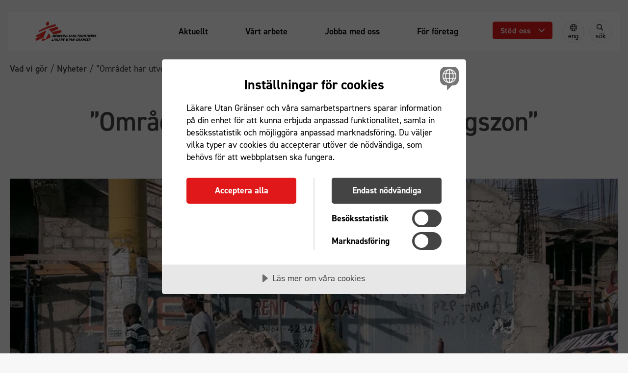

--- FILE ---
content_type: text/html; charset=UTF-8
request_url: https://lakareutangranser.se/nyheter/omradet-har-utvecklats-till-en-krigszon
body_size: 325118
content:
<!DOCTYPE html>
<html lang="sv" dir="ltr" class="Html [ flex ]">
  <head>
    <meta charset="utf-8" />
<script src="https://cdn.cookietractor.com/cookietractor.js" data-lang="sv-SE" data-id="dc701cf7-5467-47aa-9d46-9834c91dc0fc" type="text/javascript"></script>
<meta name="description" content="Det ökade våldet i Haitis huvudstad Port-au-Prince begränsar vår medicinska verksamhet. Väpnade sammanstötningar och rån påverkar vårdinrättningar, fordon, patienter och personal." />
<link rel="canonical" href="https://lakareutangranser.se/nyheter/omradet-har-utvecklats-till-en-krigszon" />
<meta property="og:site_name" content="Läkare Utan Gränser" />
<meta property="og:type" content="article" />
<meta property="og:url" content="https://lakareutangranser.se/nyheter/omradet-har-utvecklats-till-en-krigszon" />
<meta property="og:title" content="”Området har utvecklats till en krigszon” | Läkare Utan Gränser" />
<meta property="og:description" content="Det ökade våldet i Haitis huvudstad Port-au-Prince begränsar vår medicinska verksamhet. Väpnade sammanstötningar och rån påverkar vårdinrättningar, fordon, patienter och personal." />
<meta property="og:image" content="https://lakareutangranser.se/sites/default/files/styles/1208x680/public/2021-06/MSB36397-haiti.jpg?h=82f92a78&amp;itok=1qsatiys" />
<meta property="og:image" content="https://lakareutangranser.se/sites/default/files/share.png" />
<meta property="og:image:width" content="1208" />
<meta property="og:image:height" content="680" />
<meta name="twitter:card" content="summary_large_image" />
<meta name="twitter:description" content="Det ökade våldet i Haitis huvudstad Port-au-Prince begränsar vår medicinska verksamhet. Väpnade sammanstötningar och rån påverkar vårdinrättningar, fordon, patienter och personal." />
<meta name="twitter:site" content="@msf_sweden" />
<meta name="twitter:title" content="”Området har utvecklats till en krigszon” | Läkare Utan Gränser" />
<meta name="twitter:image" content="https://lakareutangranser.se/sites/default/files/styles/1208x680/public/2021-06/MSB36397-haiti.jpg?h=82f92a78&amp;itok=1qsatiys, https://lakareutangranser.se/sites/default/files/share.png" />
<meta name="format-detection" content="telephone=no" />
<script src="https://cdn.cookietractor.com/cookietractor-declaration.js" data-lang="sv-SE" data-id="dc701cf7-5467-47aa-9d46-9834c91dc0fc" defer></script>
<script>
      var _mtm = window._mtm = window._mtm || [];
      _mtm.push({'mtm.startTime': (new Date().getTime()), 'event': 'mtm.Start'});
      (function() {
          var d=document, g=d.createElement('script'), s=d.getElementsByTagName('script')[0];
          g.async=true; g.src='https://tracking.lakareutangranser.se/js/container_R2wm0A5L.js'; s.parentNode.insertBefore(g,s);
      })();
    </script>
<link rel="apple-touch-icon" sizes="57x57" href="/sites/default/files/favicons/apple-touch-icon-57x57.png"/>
<link rel="apple-touch-icon" sizes="60x60" href="/sites/default/files/favicons/apple-touch-icon-60x60.png"/>
<link rel="apple-touch-icon" sizes="72x72" href="/sites/default/files/favicons/apple-touch-icon-72x72.png"/>
<link rel="apple-touch-icon" sizes="76x76" href="/sites/default/files/favicons/apple-touch-icon-76x76.png"/>
<link rel="apple-touch-icon" sizes="114x114" href="/sites/default/files/favicons/apple-touch-icon-114x114.png"/>
<link rel="apple-touch-icon" sizes="120x120" href="/sites/default/files/favicons/apple-touch-icon-120x120.png"/>
<link rel="apple-touch-icon" sizes="144x144" href="/sites/default/files/favicons/apple-touch-icon-144x144.png"/>
<link rel="apple-touch-icon" sizes="152x152" href="/sites/default/files/favicons/apple-touch-icon-152x152.png"/>
<link rel="apple-touch-icon" sizes="180x180" href="/sites/default/files/favicons/apple-touch-icon-180x180.png"/>
<link rel="icon" type="image/png" href="/sites/default/files/favicons/favicon-32x32.png" sizes="32x32"/>
<link rel="icon" type="image/png" href="/sites/default/files/favicons/favicon-194x194.png" sizes="194x194"/>
<link rel="icon" type="image/png" href="/sites/default/files/favicons/favicon-96x96.png" sizes="96x96"/>
<link rel="icon" type="image/png" href="/sites/default/files/favicons/android-chrome-192x192.png" sizes="192x192"/>
<link rel="icon" type="image/png" href="/sites/default/files/favicons/favicon-16x16.png" sizes="16x16"/>
<link rel="manifest" href="/sites/default/files/favicons/manifest.json"/>
<meta name="msapplication-TileColor" content="#ffffff"/>
<meta name="msapplication-TileImage" content="/sites/default/files/favicons/mstile-144x144.png"/>
<meta name="theme-color" content="#ffffff"/>
<meta name="favicon-generator" content="Drupal responsive_favicons + realfavicongenerator.net" />
<meta name="Generator" content="Drupal 10 (https://www.drupal.org)" />
<meta name="MobileOptimized" content="width" />
<meta name="HandheldFriendly" content="true" />
<meta name="viewport" content="width=device-width, initial-scale=1.0" />
<link rel="alternate" hreflang="sv" href="https://lakareutangranser.se/nyheter/omradet-har-utvecklats-till-en-krigszon" />

    <title>”Området har utvecklats till en krigszon” | Läkare Utan Gränser</title>
    <link rel="stylesheet" media="all" href="/sites/default/files/css/css_jYw5TFSxCWoW9_lcMNlibm4YJM7yBa7ja_V9di9BhMI.css?delta=0&amp;language=sv&amp;theme=msf&amp;include=[base64]" />
<link rel="stylesheet" media="all" href="/sites/default/files/css/css_-h4-4Dm6MQcrNAOu01aliGLpFEEhgzpNSjoHH0O-r4s.css?delta=1&amp;language=sv&amp;theme=msf&amp;include=[base64]" />
<link rel="stylesheet" media="all" href="/webform/css/prenumerera_pa_nyhetsbrev/custom.css?t8qs0k" />

    <script src="https://www.google.com/recaptcha/api.js?hl=sv&amp;render=explicit&amp;onload=drupalRecaptchaOnload" async defer></script>

  </head>
  <body class="node-nyhet [ flex flex-col w-full min-h-screen ]">
    <a href="#main-content" class="visually-hidden focusable">Hoppa till huvudinnehåll</a>
    
          


  

<!-- <div class="Page layout-container"> -->
    <header class="Header w-full z-50 fixed lg:static">
      <div class="__tabs bg-black">
      <div class="[  nyheter omradet-har-utvecklats-till-en-krigszon ]  Region mx-4 --tabs">
  
  </div>

    </div>
    <div class="container-xxl">
          <div class="__content lg:mx-4 lg:my-6 lg:py-3 px-4 bg-white rounded-md">
        
<div class="Region --header">
      
  <div id="block-msf-branding" class="block block-system block-system-branding-block Block --system-branding">
          
    

        <a href="/">
      <img alt="Läkare utan gränser - Hem" src="/themes/custom/msf/logo.svg" typeof="foaf:Image" />

    </a>
  </div>

    

  <div class="block block-menu-block block-menu-blocktoppmeny Block --system-menu-block">
          
    

        

<div class="js-menu-main">
  <nav id="main-navigation" class="Menu --primary opacity-0 lg:opacity-100 invisible lg:visible lg:h-full bg-gray-300 lg:bg-transparent" aria-label="Huvudmeny">
    
  
              
        <div class="__menu">
            
        
        
        
        
        <div class="mobile-only __item"">
                                        <a class="__link w-full" href="/stod-oss">
                                                  <span class="__title">Skänk en gåva</span>
                      </a>

                  </div>
      
        
        
        
        
        <div class="__item"">
                                        <a class="__link w-full" href="/aktuellt">
                                                  <span class="__title">Aktuellt</span>
                      </a>

                  </div>
      
        
        
        
        
        <div class="__item"">
                                        <a class="__link w-full" href="/vart-arbete">
                                                  <span class="__title">Vårt arbete</span>
                      </a>

                  </div>
      
        
        
        
        
        <div class="__item"">
                                        <a class="__link w-full" href="/jobba-med-oss">
                                                  <span class="__title">Jobba med oss</span>
                      </a>

                  </div>
      
        
        
        
        
        <div class="__item"">
                                        <a class="__link w-full" href="/stod-oss/foretag">
                                                  <span class="__title">För företag</span>
                      </a>

                  </div>
                </div>
  

          <div class="lg:hidden mt-4 mobile-menu-elements flex gap-x-3 mx-3 pb-6">
        <div class="flex-1 w-full">

  <div class="block block-system block-system-menu-blocksearch Block --system-menu-block">
          
    

        

<nav class="Menu --search relative my-auto lg:bg-gray-100 hover:bg-gray-400 border border-gray lg:rounded-full" aria-label="Öppna sök">
  
  
              
        <div class="__menu">
            
        
        
        
        
        <div class="__item"">
                                        <a class="__link w-full" href="/search">
                                                                    
  
    <svg xmlns="http://www.w3.org/2000/svg" fill="none" viewBox="0 0 17 17" height="16" width="16"><path fill="currentColor" d="M15.875 14.656c.156.156.156.406 0 .531l-.719.72c-.125.155-.375.155-.531 0l-3.781-3.782a.504.504 0 0 1-.094-.281v-.406A6.58 6.58 0 0 1 6.5 13 6.495 6.495 0 0 1 0 6.5C0 2.937 2.906 0 6.5 0 10.062 0 13 2.938 13 6.5a6.544 6.544 0 0 1-1.594 4.25h.406c.094 0 .188.063.282.125l3.78 3.781ZM6.5 11.5c2.75 0 5-2.219 5-5 0-2.75-2.25-5-5-5-2.781 0-5 2.25-5 5 0 2.781 2.219 5 5 5Z"/></svg>



                                                    <span class="__title">Sök</span>
                      </a>

                  </div>
                </div>
  

</nav>

  </div>
</div>
        <div class="flex-1 w-full">    

<div class="Block block-language ml-2.5 h-14 lg:mt-0 lg:h-fit">
    <a class="flex items-center justify-center p-0 w-full lg:flex-col lg:size-xl lg:rounded-full uppercase text-black text-base font-semibold text-center lg:lowercase lg:text-sm lg:font-normal lg:bg-gray-100 lg:border lg:border-gray hover:text-black hover:border-none hover:bg-gray-400" 
    href="/en" 
    lang="en" 
    aria-label="Switch to English">
        



    <svg class="icon flex-shrink-0 w-4 h-4 mr-2 lg:mr-0" focusable= aria-hidden=1 xmlns="http://www.w3.org/2000/svg" fill="none" viewBox="0 0 15 15"><path fill="#000" d="M7.481.969A6.78 6.78 0 0 0 .701 7.75a6.78 6.78 0 0 0 6.78 6.781 6.78 6.78 0 0 0 6.782-6.781A6.78 6.78 0 0 0 7.48.969Zm5.278 4.156h-2.27c-.246-1.203-.656-2.242-1.176-2.98a6.08 6.08 0 0 1 3.446 2.98ZM9.888 7.75c0 .629-.055 1.23-.137 1.75H5.185c-.082-.52-.11-1.121-.11-1.75 0-.602.028-1.203.11-1.75H9.75c.082.547.137 1.148.137 1.75ZM7.48 1.844c.711 0 1.668 1.23 2.133 3.281H5.321c.465-2.05 1.422-3.281 2.16-3.281Zm-1.859.3c-.52.739-.93 1.778-1.176 2.981h-2.27a6.081 6.081 0 0 1 3.446-2.98ZM1.575 7.75c0-.602.082-1.176.246-1.75H4.31c-.082.574-.11 1.148-.11 1.75 0 .629.028 1.203.11 1.75H1.82a6.016 6.016 0 0 1-.246-1.75Zm.602 2.625h2.27c.245 1.23.656 2.27 1.175 3.008a6.03 6.03 0 0 1-3.445-3.008Zm5.304 3.281c-.738 0-1.695-1.203-2.16-3.281h4.293c-.465 2.078-1.422 3.281-2.133 3.281Zm1.832-.273c.52-.738.93-1.777 1.176-3.008h2.27a6.03 6.03 0 0 1-3.446 3.008ZM10.626 9.5c.082-.547.137-1.121.137-1.75 0-.602-.055-1.176-.137-1.75h2.488c.164.574.274 1.148.274 1.75 0 .629-.11 1.203-.274 1.75h-2.488Z"/></svg>
        <span>Eng</span>
    </a>
</div></div>
      </div>
      </nav>
</div>


  </div>

    
    

  <div class="block block-system block-system-menu-blockgift Block --system-menu-block">
          
    

        <nav class="lg:relative z-50 menu-gift mx-2.5 lg:mt-2" aria-label="Ge en gåva meny"  data-component-id="msf:menu-gift">
        <button 
      class="toggle bg-red px-4 py-2 hover:bg-red-500 transition-colors duration-200 ease-in-out rounded text-center flex items-center justify-between w-full" 
      aria-label="Öppna undermeny"
      data-label-open="Öppna undermeny"
      data-label-close="Stäng undermeny"
      aria-haspopup="menu" 
      aria-expanded="false"
    >
                  <span class="text text-nowrap text-base font-semibold tracking-wider hover:font-bold no-underline text-white">Stöd oss</span>
             
      <span class="chevron-icon">
        



    <svg class="icon flex-shrink-0 icon w-3 h-3 ml-4 pointer-events-none text-white" focusable= aria-hidden=1 xmlns="http://www.w3.org/2000/svg" fill="none" viewBox="0 0 14 8"><path stroke="currentColor" stroke-linecap="round" stroke-linejoin="round" stroke-width="2" d="m1 1 6 6 6-6"/></svg>
      </span>
    </button>

          <div class="submenu absolute overflow-y-auto px-3 py-3 flex-col bg-gray-300 top-full left-0 right-0 w-screen h-screen lg:p-0 lg:absolute lg:mt-unset lg:mb-unset lg:top-10 lg:right-unset lg:bottom-unset lg:w-64 lg:bg-white lg:rounded lg:shadow-sm lg:h-unset data-[expanded=true]:flex data-[expanded=false]:hidden" data-expanded="false">
        <ul class="list level-1 relative overflow-y-auto pl-0 flex flex-col gap-3 lg:gap-0 w-full min-h-min h-full">     
                                    <li class="mb-0 grid items-center bg-white lg:border-gray-600 lg:border-b lg:border-dashed lg:last-of-type:border-none">
                <a 
                  class="link flex py-4 px-4 text-left font-semibold hover:font-bold hover:bg-gray-100 focus-visible:outline focus:outline-offset-[-3px] lg:py-3" 
                  href="/stod-oss/ge-en-gava"
                                  >
                  <span class="text inline-block text-black tracking-wider">Ge en gåva</span>
                </a>
              </li>
                                                <li class="mb-0 grid items-center bg-white lg:border-gray-600 lg:border-b lg:border-dashed lg:last-of-type:border-none">
                <a 
                  class="link flex py-4 px-4 text-left font-semibold hover:font-bold hover:bg-gray-100 focus-visible:outline focus:outline-offset-[-3px] lg:py-3" 
                  href="/stod-oss/manadsgivare"
                                  >
                  <span class="text inline-block text-black tracking-wider">Bli månadsgivare</span>
                </a>
              </li>
                                                <li class="mb-0 grid items-center bg-white lg:border-gray-600 lg:border-b lg:border-dashed lg:last-of-type:border-none">
                <a 
                  class="link flex py-4 px-4 text-left font-semibold hover:font-bold hover:bg-gray-100 focus-visible:outline focus:outline-offset-[-3px] lg:py-3" 
                  href="/stod-oss/minnesgava"
                                  >
                  <span class="text inline-block text-black tracking-wider">Ge en minnesgåva</span>
                </a>
              </li>
                                                <li class="mb-0 grid items-center bg-white lg:border-gray-600 lg:border-b lg:border-dashed lg:last-of-type:border-none">
                <a 
                  class="link flex py-4 px-4 text-left font-semibold hover:font-bold hover:bg-gray-100 focus-visible:outline focus:outline-offset-[-3px] lg:py-3" 
                  href="/stod-oss/gavobevis"
                                  >
                  <span class="text inline-block text-black tracking-wider">Ge gåvobevis i present</span>
                </a>
              </li>
                                                <li class="mb-0 grid items-center bg-white lg:border-gray-600 lg:border-b lg:border-dashed lg:last-of-type:border-none">
                <a 
                  class="link flex py-4 px-4 text-left font-semibold hover:font-bold hover:bg-gray-100 focus-visible:outline focus:outline-offset-[-3px] lg:py-3" 
                  href="/stod-oss/swisha-en-gava"
                                  >
                  <span class="text inline-block text-black tracking-wider">Swisha en gåva</span>
                </a>
              </li>
                                                <li class="mb-0 grid items-center bg-white lg:border-gray-600 lg:border-b lg:border-dashed lg:last-of-type:border-none">
                <a 
                  class="link flex py-4 px-4 text-left font-semibold hover:font-bold hover:bg-gray-100 focus-visible:outline focus:outline-offset-[-3px] lg:py-3" 
                  href="/stod-oss/egen-insamling"
                                  >
                  <span class="text inline-block text-black tracking-wider">Starta egen insamling</span>
                </a>
              </li>
                                                <li class="mb-0 grid items-center bg-white lg:border-gray-600 lg:border-b lg:border-dashed lg:last-of-type:border-none">
                <a 
                  class="link flex py-4 px-4 text-left font-semibold hover:font-bold hover:bg-gray-100 focus-visible:outline focus:outline-offset-[-3px] lg:py-3" 
                  href="/stod-oss/testamente"
                                  >
                  <span class="text inline-block text-black tracking-wider">Testamente &amp; arvsgåvor</span>
                </a>
              </li>
                                                <li class="mb-0 grid items-center bg-white lg:border-gray-600 lg:border-b lg:border-dashed lg:last-of-type:border-none">
                <a 
                  class="link flex py-4 px-4 text-left font-semibold hover:font-bold hover:bg-gray-100 focus-visible:outline focus:outline-offset-[-3px] lg:py-3" 
                  href="/stod-oss"
                                  >
                  <span class="text inline-block text-black tracking-wider">Fler sätt att ge</span>
                </a>
              </li>
                              </ul>
          </div>
  </nav>
  </div>

    <div class="inline-flex flex-row items-center">
          

<div class="Block block-language ml-2.5 h-14 lg:mt-0 lg:h-fit">
    <a class="flex items-center justify-center p-0 w-full lg:flex-col lg:size-xl lg:rounded-full uppercase text-black text-base font-semibold text-center lg:lowercase lg:text-sm lg:font-normal lg:bg-gray-100 lg:border lg:border-gray hover:text-black hover:border-none hover:bg-gray-400" 
    href="/en" 
    lang="en" 
    aria-label="Switch to English">
        



    <svg class="icon flex-shrink-0 w-4 h-4 mr-2 lg:mr-0" focusable= aria-hidden=1 xmlns="http://www.w3.org/2000/svg" fill="none" viewBox="0 0 15 15"><path fill="#000" d="M7.481.969A6.78 6.78 0 0 0 .701 7.75a6.78 6.78 0 0 0 6.78 6.781 6.78 6.78 0 0 0 6.782-6.781A6.78 6.78 0 0 0 7.48.969Zm5.278 4.156h-2.27c-.246-1.203-.656-2.242-1.176-2.98a6.08 6.08 0 0 1 3.446 2.98ZM9.888 7.75c0 .629-.055 1.23-.137 1.75H5.185c-.082-.52-.11-1.121-.11-1.75 0-.602.028-1.203.11-1.75H9.75c.082.547.137 1.148.137 1.75ZM7.48 1.844c.711 0 1.668 1.23 2.133 3.281H5.321c.465-2.05 1.422-3.281 2.16-3.281Zm-1.859.3c-.52.739-.93 1.778-1.176 2.981h-2.27a6.081 6.081 0 0 1 3.446-2.98ZM1.575 7.75c0-.602.082-1.176.246-1.75H4.31c-.082.574-.11 1.148-.11 1.75 0 .629.028 1.203.11 1.75H1.82a6.016 6.016 0 0 1-.246-1.75Zm.602 2.625h2.27c.245 1.23.656 2.27 1.175 3.008a6.03 6.03 0 0 1-3.445-3.008Zm5.304 3.281c-.738 0-1.695-1.203-2.16-3.281h4.293c-.465 2.078-1.422 3.281-2.133 3.281Zm1.832-.273c.52-.738.93-1.777 1.176-3.008h2.27a6.03 6.03 0 0 1-3.446 3.008ZM10.626 9.5c.082-.547.137-1.121.137-1.75 0-.602-.055-1.176-.137-1.75h2.488c.164.574.274 1.148.274 1.75 0 .629-.11 1.203-.274 1.75h-2.488Z"/></svg>
        <span>Eng</span>
    </a>
</div>
      

  <div class="block block-system block-system-menu-blocksearch Block --system-menu-block">
          
    

        

<nav class="Menu --search relative my-auto lg:bg-gray-100 hover:bg-gray-400 border border-gray lg:rounded-full" aria-label="Öppna sök">
  
  
              
        <div class="__menu">
            
        
        
        
        
        <div class="__item"">
                                        <a class="__link w-full" href="/search">
                                                                    
  
    <svg xmlns="http://www.w3.org/2000/svg" fill="none" viewBox="0 0 17 17" height="16" width="16"><path fill="currentColor" d="M15.875 14.656c.156.156.156.406 0 .531l-.719.72c-.125.155-.375.155-.531 0l-3.781-3.782a.504.504 0 0 1-.094-.281v-.406A6.58 6.58 0 0 1 6.5 13 6.495 6.495 0 0 1 0 6.5C0 2.937 2.906 0 6.5 0 10.062 0 13 2.938 13 6.5a6.544 6.544 0 0 1-1.594 4.25h.406c.094 0 .188.063.282.125l3.78 3.781ZM6.5 11.5c2.75 0 5-2.219 5-5 0-2.75-2.25-5-5-5-2.781 0-5 2.25-5 5 0 2.781 2.219 5 5 5Z"/></svg>



                                                    <span class="__title">Sök</span>
                      </a>

                  </div>
                </div>
  

</nav>

  </div>

    </div>
    <button id="search-menu-close" class="items-center gap-2 text-center hidden bg-gray-300 font-semibold cursor-pointer">
      <span class="flex items-center justify-center gap-2">
      



    <svg class="icon flex-shrink-0 block w-3 h-3" focusable= aria-hidden=1 xmlns="http://www.w3.org/2000/svg" fill="none" viewBox="0 0 18 18"><path fill="currentColor" d="m11.916 8.875 5.695-5.643c.317-.316.317-.896 0-1.212L16.293.7c-.316-.316-.896-.316-1.213 0L9.437 6.396 3.742.701c-.316-.316-.896-.316-1.213 0L1.211 2.02c-.316.316-.316.896 0 1.212l5.695 5.643-5.695 5.695c-.316.317-.316.897 0 1.213l1.318 1.319c.317.316.897.316 1.213 0l5.696-5.696 5.642 5.696c.316.316.897.316 1.213 0l1.318-1.319c.317-.316.317-.896 0-1.213l-5.695-5.695Z"/></svg>
      Stäng
      </span>
    </button>
  

<button class="Burger js-burger my-3 bg-gray-300 py-2 px-3 rounded lg:hidden" aria-label="Meny" aria-haspopup="menu" aria-controls="main-navigation">
  <span class="toggle-expand__open flex text-center">
    



    <svg class="icon flex-shrink-0 Icon w-5 h-6" focusable= aria-hidden=1 xmlns="http://www.w3.org/2000/svg" fill="none" viewBox="0 0 23 20"><path fill="#282828" d="M0 2a2 2 0 0 1 2-2h19a2 2 0 1 1 0 4H2a2 2 0 0 1-2-2ZM0 10a2 2 0 0 1 2-2h19a2 2 0 1 1 0 4H2a2 2 0 0 1-2-2ZM0 18a2 2 0 0 1 2-2h19a2 2 0 1 1 0 4H2a2 2 0 0 1-2-2Z"/></svg>
  </span>
  <span class="toggle-expand__close hidden text-center">
    



    <svg class="icon flex-shrink-0 Icon w-5 h-6" focusable= aria-hidden=1 xmlns="http://www.w3.org/2000/svg" fill="none" viewBox="0 0 18 18"><path fill="currentColor" d="m11.916 8.875 5.695-5.643c.317-.316.317-.896 0-1.212L16.293.7c-.316-.316-.896-.316-1.213 0L9.437 6.396 3.742.701c-.316-.316-.896-.316-1.213 0L1.211 2.02c-.316.316-.316.896 0 1.212l5.695 5.643-5.695 5.695c-.316.317-.316.897 0 1.213l1.318 1.319c.317.316.897.316 1.213 0l5.696-5.696 5.642 5.696c.316.316.897.316 1.213 0l1.318-1.319c.317-.316.317-.896 0-1.213l-5.695-5.695Z"/></svg>
  </span>
</button>
</div>

      </div>
      </div>
      <div class="__container Region --header">
      <div class="[  nyheter omradet-har-utvecklats-till-en-krigszon ]  Region -mt-4 pb-12 mb-2 hidden w-full --submenu">
  

  <div class="block block-menu-block block-menu-blocksearchmenu Block --search-menu-block">
          
    

        
<div class="bg-gray-300">
  <form class="msf-search-form-standalone" data-drupal-selector="msf-search-form-standalone" data-twig-suggestion="form__msfsearchformstandalone" action="/nyheter/omradet-har-utvecklats-till-en-krigszon" method="post" id="msf-search-form-standalone" accept-charset="UTF-8">
  


        
<div class="Form-element --textfield [ js-form-item form-item js-form-type-textfield form-item-search-terms js-form-item-search-terms form-no-label   ]">
  <span class="input-wrapper">
                          

<input class="block w-full bg-gray-300 p-3 leading-1.1 placeholder:text-gray-700 border border-black rounded-md shadow-input focus:shadow-inputFocus outline-none !p-2.5 !pr-20 rounded border-none bg-white --textfield mt-10 mb-6 max-w-screen-sm form-text"  data-drupal-selector="edit-search-terms" data-msg-maxlength="This field has a maximum length of 128." type="text" id="edit-search-terms" name="search_terms" value="" size="60" maxlength="128" aria-label="Sök" data-component-id="msf:input"/>

                  </span>
    </div>


<input class="block w-full bg-gray-300 p-3 leading-1.1 placeholder:text-gray-700 border border-black rounded-md shadow-input focus:shadow-inputFocus outline-none  --hidden "  autocomplete="off" data-drupal-selector="form-opre43gbojods-hx0txdooerctgltviljuj4vcpc27i" type="hidden" name="form_build_id" value="form-OprE43gbojOds_hx0txDooERcTgLtViLJuj4vcPc27I" data-component-id="msf:input"/>


<input class="block w-full bg-gray-300 p-3 leading-1.1 placeholder:text-gray-700 border border-black rounded-md shadow-input focus:shadow-inputFocus outline-none  --hidden "  data-drupal-selector="edit-msf-search-form-standalone" type="hidden" name="form_id" value="msf_search_form_standalone" data-component-id="msf:input"/>
<div class="Container [ form-actions js-form-wrapper form-wrapper ]" data-drupal-selector="edit-actions" id="edit-actions">






<input
       class="mt-10 button button--primary js-form-submit form-submit flex justify-center items-center transition-colors duration-200 ease-in-out font-semibold rounded cursor-pointer no-underline text-center bg-red text-white hover:bg-red-500 hover:text-white p-4 w-fit mx-auto my-4" data-drupal-selector="edit-submit" type="submit" id="edit-submit" name="op" value="Sök" data-component-id="msf:button"
>
  </input></div>

</form>

</div>
<nav class="Searchmenu p-6 mt-8 h-full">
    
              
                <div class="__menu flex justify-center">
            
        
        
        
                                                                    
        
        <div class="__item pt-4 with-sub">
                    <a class="text-black flex items-center font-semibold text-red" href="/stod-oss/ge-en-gava" aria-label="Ge en gåva">
                          



    <svg class="icon flex-shrink-0 text-red h-5 w-5 mr-3" focusable= aria-hidden=1 xmlns="http://www.w3.org/2000/svg" fill="none" viewBox="0 0 69 59"><path fill="currentColor" d="M60.75 5.875c7.875 6.75 8.25 18.75 1.25 26l-24.25 25c-1.5 1.625-4.125 1.625-5.625 0l-24.25-25c-7-7.25-6.625-19.25 1.25-26C16 0 26.25 1.125 32.5 7.625l2.5 2.5 2.375-2.5c6.375-6.5 16.5-7.625 23.375-1.75Z"/></svg>
                                                  <span class="__title">Ge en gåva</span>
                      </a>

                      <span class="__suffix">
            </span>
              
                              
                <div class="__submenu mt-4 --level-1">
             <div class="__items">
            
        
                          
        
        
        
        <div class="__item pt-4 --sub-1">
                    <a class="text-black flex items-center" href="/stod-oss/minnesgava" aria-label="Minnesgåva">
                                          



    <svg class="icon flex-shrink-0 text-black h-5 w-5 mr-3" focusable= aria-hidden=1 xmlns="http://www.w3.org/2000/svg" xml:space="preserve" class="mr-3" viewBox="-2 -1 15 15" fill="currentColor"><path d="m6.09.72 5.07 5.07c.11.11.11.29 0 .41l-5.07 5.07c-.11.11-.29.11-.41 0l-.17-.17a.296.296 0 0 1 0-.41L9.8 6.4H.77a.29.29 0 0 1-.29-.29v-.24c0-.16.13-.29.29-.29H9.8L5.51 1.29a.296.296 0 0 1 0-.41l.17-.17c.11-.11.3-.11.41.01z"/></svg>
                                                                <span class="__title">Minnesgåva</span>
                      </a>

                  </div>
              
        
                          
        
        
        
        <div class="__item pt-4 --sub-1">
                    <a class="text-black flex items-center" href="/kontakta-oss/givarservice/skattereduktion" aria-label="Skattereduktion">
                                          



    <svg class="icon flex-shrink-0 text-black h-5 w-5 mr-3" focusable= aria-hidden=1 xmlns="http://www.w3.org/2000/svg" xml:space="preserve" class="mr-3" viewBox="-2 -1 15 15" fill="currentColor"><path d="m6.09.72 5.07 5.07c.11.11.11.29 0 .41l-5.07 5.07c-.11.11-.29.11-.41 0l-.17-.17a.296.296 0 0 1 0-.41L9.8 6.4H.77a.29.29 0 0 1-.29-.29v-.24c0-.16.13-.29.29-.29H9.8L5.51 1.29a.296.296 0 0 1 0-.41l.17-.17c.11-.11.3-.11.41.01z"/></svg>
                                                                <span class="__title">Skattereduktion</span>
                      </a>

                  </div>
              
        
                          
        
        
        
        <div class="__item pt-4 --sub-1">
                    <a class="text-black flex items-center" href="/stod-oss/testamente" aria-label="Testamente">
                                          



    <svg class="icon flex-shrink-0 text-black h-5 w-5 mr-3" focusable= aria-hidden=1 xmlns="http://www.w3.org/2000/svg" xml:space="preserve" class="mr-3" viewBox="-2 -1 15 15" fill="currentColor"><path d="m6.09.72 5.07 5.07c.11.11.11.29 0 .41l-5.07 5.07c-.11.11-.29.11-.41 0l-.17-.17a.296.296 0 0 1 0-.41L9.8 6.4H.77a.29.29 0 0 1-.29-.29v-.24c0-.16.13-.29.29-.29H9.8L5.51 1.29a.296.296 0 0 1 0-.41l.17-.17c.11-.11.3-.11.41.01z"/></svg>
                                                                <span class="__title">Testamente</span>
                      </a>

                  </div>
                           </div>
          </div>
  
                  </div>
              
        
        
        
                                                                    
        
        <div class="__item pt-4 with-sub pl-32">
                    <a class="text-black flex items-center font-semibold" href="/vart-arbete" aria-label="Arbetsområden">
                                          



    <svg class="icon flex-shrink-0 text-black h-5 w-5 mr-3" focusable= aria-hidden=1 xmlns="http://www.w3.org/2000/svg" fill="none" viewBox="0 0 15 16"><path fill="currentColor" d="M7.5.948a7.264 7.264 0 0 1 7.266 7.266A7.264 7.264 0 0 1 7.5 15.479 7.264 7.264 0 0 1 .234 8.214 7.264 7.264 0 0 1 7.5.948Zm-.85 4.219 2.198 2.11H3.516a.694.694 0 0 0-.704.702v.47c0 .41.293.702.704.702h5.332L6.65 11.29a.7.7 0 0 0-.029.996l.322.322c.293.264.733.264.996 0l3.897-3.896a.69.69 0 0 0 0-.967L7.939 3.849c-.263-.293-.703-.293-.996 0l-.322.322a.7.7 0 0 0 .03.996Z"/></svg>
                                                                <span class="__title">Arbetsområden</span>
                      </a>

                      <span class="__suffix">
            </span>
              
                              
                <div class="__submenu mt-4 --level-1">
             <div class="__items">
            
        
                          
        
        
        
        <div class="__item pt-4 --sub-1">
                    <a class="text-black flex items-center" href="/vad-vi-gor/vara-arbetsomraden/vapnade-konflikter" aria-label="Krig och väpnade konflikter">
                                          



    <svg class="icon flex-shrink-0 text-black h-5 w-5 mr-3" focusable= aria-hidden=1 xmlns="http://www.w3.org/2000/svg" xml:space="preserve" class="mr-3" viewBox="-2 -1 15 15" fill="currentColor"><path d="m6.09.72 5.07 5.07c.11.11.11.29 0 .41l-5.07 5.07c-.11.11-.29.11-.41 0l-.17-.17a.296.296 0 0 1 0-.41L9.8 6.4H.77a.29.29 0 0 1-.29-.29v-.24c0-.16.13-.29.29-.29H9.8L5.51 1.29a.296.296 0 0 1 0-.41l.17-.17c.11-.11.3-.11.41.01z"/></svg>
                                                                <span class="__title">Krig och väpnade konflikter</span>
                      </a>

                  </div>
              
        
                          
        
        
        
        <div class="__item pt-4 --sub-1">
                    <a class="text-black flex items-center" href="/vad-vi-gor/vara-arbetsomraden/naturkatastrofer-och-insatser" aria-label="Naturkatastrofer">
                                          



    <svg class="icon flex-shrink-0 text-black h-5 w-5 mr-3" focusable= aria-hidden=1 xmlns="http://www.w3.org/2000/svg" xml:space="preserve" class="mr-3" viewBox="-2 -1 15 15" fill="currentColor"><path d="m6.09.72 5.07 5.07c.11.11.11.29 0 .41l-5.07 5.07c-.11.11-.29.11-.41 0l-.17-.17a.296.296 0 0 1 0-.41L9.8 6.4H.77a.29.29 0 0 1-.29-.29v-.24c0-.16.13-.29.29-.29H9.8L5.51 1.29a.296.296 0 0 1 0-.41l.17-.17c.11-.11.3-.11.41.01z"/></svg>
                                                                <span class="__title">Naturkatastrofer</span>
                      </a>

                  </div>
              
        
                          
        
        
        
        <div class="__item pt-4 --sub-1">
                    <a class="text-black flex items-center" href="/vad-vi-gor/vara-arbetsomraden/forsummade-tropiska-sjukdomar" aria-label="Försummade sjukdomar">
                                          



    <svg class="icon flex-shrink-0 text-black h-5 w-5 mr-3" focusable= aria-hidden=1 xmlns="http://www.w3.org/2000/svg" xml:space="preserve" class="mr-3" viewBox="-2 -1 15 15" fill="currentColor"><path d="m6.09.72 5.07 5.07c.11.11.11.29 0 .41l-5.07 5.07c-.11.11-.29.11-.41 0l-.17-.17a.296.296 0 0 1 0-.41L9.8 6.4H.77a.29.29 0 0 1-.29-.29v-.24c0-.16.13-.29.29-.29H9.8L5.51 1.29a.296.296 0 0 1 0-.41l.17-.17c.11-.11.3-.11.41.01z"/></svg>
                                                                <span class="__title">Försummade sjukdomar</span>
                      </a>

                  </div>
                           </div>
          </div>
  
                  </div>
              
        
        
        
                                                                    
        
        <div class="__item pt-4 with-sub pl-32">
                    <a class="text-black flex items-center font-semibold" href="/stod-oss/foretag" aria-label="Företag &amp; organisationer">
                                          



    <svg class="icon flex-shrink-0 text-black h-5 w-5 mr-3" focusable= aria-hidden=1 xmlns="http://www.w3.org/2000/svg" fill="none" viewBox="0 0 15 16"><path fill="currentColor" d="M7.5.948a7.264 7.264 0 0 1 7.266 7.266A7.264 7.264 0 0 1 7.5 15.479 7.264 7.264 0 0 1 .234 8.214 7.264 7.264 0 0 1 7.5.948Zm-.85 4.219 2.198 2.11H3.516a.694.694 0 0 0-.704.702v.47c0 .41.293.702.704.702h5.332L6.65 11.29a.7.7 0 0 0-.029.996l.322.322c.293.264.733.264.996 0l3.897-3.896a.69.69 0 0 0 0-.967L7.939 3.849c-.263-.293-.703-.293-.996 0l-.322.322a.7.7 0 0 0 .03.996Z"/></svg>
                                                                <span class="__title">Företag &amp; organisationer</span>
                      </a>

                      <span class="__suffix">
            </span>
              
                              
                <div class="__submenu mt-4 --level-1">
             <div class="__items">
            
        
                          
        
        
        
        <div class="__item pt-4 --sub-1">
                    <a class="text-black flex items-center" href="/stod-oss/foretag/supporter" aria-label="Supporterpaket">
                                          



    <svg class="icon flex-shrink-0 text-black h-5 w-5 mr-3" focusable= aria-hidden=1 xmlns="http://www.w3.org/2000/svg" xml:space="preserve" class="mr-3" viewBox="-2 -1 15 15" fill="currentColor"><path d="m6.09.72 5.07 5.07c.11.11.11.29 0 .41l-5.07 5.07c-.11.11-.29.11-.41 0l-.17-.17a.296.296 0 0 1 0-.41L9.8 6.4H.77a.29.29 0 0 1-.29-.29v-.24c0-.16.13-.29.29-.29H9.8L5.51 1.29a.296.296 0 0 1 0-.41l.17-.17c.11-.11.3-.11.41.01z"/></svg>
                                                                <span class="__title">Supporterpaket</span>
                      </a>

                  </div>
              
        
                          
        
        
        
        <div class="__item pt-4 --sub-1">
                    <a class="text-black flex items-center" href="/stod-oss/foretag/samarbeten" aria-label="Företagssamarbeten">
                                          



    <svg class="icon flex-shrink-0 text-black h-5 w-5 mr-3" focusable= aria-hidden=1 xmlns="http://www.w3.org/2000/svg" xml:space="preserve" class="mr-3" viewBox="-2 -1 15 15" fill="currentColor"><path d="m6.09.72 5.07 5.07c.11.11.11.29 0 .41l-5.07 5.07c-.11.11-.29.11-.41 0l-.17-.17a.296.296 0 0 1 0-.41L9.8 6.4H.77a.29.29 0 0 1-.29-.29v-.24c0-.16.13-.29.29-.29H9.8L5.51 1.29a.296.296 0 0 1 0-.41l.17-.17c.11-.11.3-.11.41.01z"/></svg>
                                                                <span class="__title">Företagssamarbeten</span>
                      </a>

                  </div>
              
        
                          
        
        
        
        <div class="__item pt-4 --sub-1">
                    <a class="text-black flex items-center" href="/stod-oss/stiftelser" aria-label="Stiftelsegåvor">
                                          



    <svg class="icon flex-shrink-0 text-black h-5 w-5 mr-3" focusable= aria-hidden=1 xmlns="http://www.w3.org/2000/svg" xml:space="preserve" class="mr-3" viewBox="-2 -1 15 15" fill="currentColor"><path d="m6.09.72 5.07 5.07c.11.11.11.29 0 .41l-5.07 5.07c-.11.11-.29.11-.41 0l-.17-.17a.296.296 0 0 1 0-.41L9.8 6.4H.77a.29.29 0 0 1-.29-.29v-.24c0-.16.13-.29.29-.29H9.8L5.51 1.29a.296.296 0 0 1 0-.41l.17-.17c.11-.11.3-.11.41.01z"/></svg>
                                                                <span class="__title">Stiftelsegåvor</span>
                      </a>

                  </div>
                           </div>
          </div>
  
                  </div>
              
        
        
        
                                                                    
        
        <div class="__item pt-4 with-sub pl-32">
                    <a class="text-black flex items-center font-semibold" href="/kontakta-oss" aria-label="Kontakta oss">
                                          



    <svg class="icon flex-shrink-0 text-black h-5 w-5 mr-3" focusable= aria-hidden=1 xmlns="http://www.w3.org/2000/svg" fill="none" viewBox="0 0 15 16"><path fill="currentColor" d="M7.5.948a7.264 7.264 0 0 1 7.266 7.266A7.264 7.264 0 0 1 7.5 15.479 7.264 7.264 0 0 1 .234 8.214 7.264 7.264 0 0 1 7.5.948Zm-.85 4.219 2.198 2.11H3.516a.694.694 0 0 0-.704.702v.47c0 .41.293.702.704.702h5.332L6.65 11.29a.7.7 0 0 0-.029.996l.322.322c.293.264.733.264.996 0l3.897-3.896a.69.69 0 0 0 0-.967L7.939 3.849c-.263-.293-.703-.293-.996 0l-.322.322a.7.7 0 0 0 .03.996Z"/></svg>
                                                                <span class="__title">Kontakta oss</span>
                      </a>

                      <span class="__suffix">
            </span>
              
                              
                <div class="__submenu mt-4 --level-1">
             <div class="__items">
            
        
                          
        
        
        
        <div class="__item pt-4 --sub-1">
                    <a class="text-black flex items-center" href="/kontakta-oss/givarservice" aria-label="Givarservice">
                                          



    <svg class="icon flex-shrink-0 text-black h-5 w-5 mr-3" focusable= aria-hidden=1 xmlns="http://www.w3.org/2000/svg" xml:space="preserve" class="mr-3" viewBox="-2 -1 15 15" fill="currentColor"><path d="m6.09.72 5.07 5.07c.11.11.11.29 0 .41l-5.07 5.07c-.11.11-.29.11-.41 0l-.17-.17a.296.296 0 0 1 0-.41L9.8 6.4H.77a.29.29 0 0 1-.29-.29v-.24c0-.16.13-.29.29-.29H9.8L5.51 1.29a.296.296 0 0 1 0-.41l.17-.17c.11-.11.3-.11.41.01z"/></svg>
                                                                <span class="__title">Givarservice</span>
                      </a>

                  </div>
              
        
                          
        
        
        
        <div class="__item pt-4 --sub-1">
                    <a class="text-black flex items-center" href="/kontakta-oss/press" aria-label="Presskontakt">
                                          



    <svg class="icon flex-shrink-0 text-black h-5 w-5 mr-3" focusable= aria-hidden=1 xmlns="http://www.w3.org/2000/svg" xml:space="preserve" class="mr-3" viewBox="-2 -1 15 15" fill="currentColor"><path d="m6.09.72 5.07 5.07c.11.11.11.29 0 .41l-5.07 5.07c-.11.11-.29.11-.41 0l-.17-.17a.296.296 0 0 1 0-.41L9.8 6.4H.77a.29.29 0 0 1-.29-.29v-.24c0-.16.13-.29.29-.29H9.8L5.51 1.29a.296.296 0 0 1 0-.41l.17-.17c.11-.11.3-.11.41.01z"/></svg>
                                                                <span class="__title">Presskontakt</span>
                      </a>

                  </div>
              
        
                          
        
        
        
        <div class="__item pt-4 --sub-1">
                    <a class="text-black flex items-center" href="/kontakta-oss/press/pluggannonser" aria-label="Pluggannonser">
                                          



    <svg class="icon flex-shrink-0 text-black h-5 w-5 mr-3" focusable= aria-hidden=1 xmlns="http://www.w3.org/2000/svg" xml:space="preserve" class="mr-3" viewBox="-2 -1 15 15" fill="currentColor"><path d="m6.09.72 5.07 5.07c.11.11.11.29 0 .41l-5.07 5.07c-.11.11-.29.11-.41 0l-.17-.17a.296.296 0 0 1 0-.41L9.8 6.4H.77a.29.29 0 0 1-.29-.29v-.24c0-.16.13-.29.29-.29H9.8L5.51 1.29a.296.296 0 0 1 0-.41l.17-.17c.11-.11.3-.11.41.01z"/></svg>
                                                                <span class="__title">Pluggannonser</span>
                      </a>

                  </div>
                           </div>
          </div>
  
                  </div>
                        </div>
  
</nav>


  </div>

  </div>

    </div>
  </header>
  
    
    
    
    
  <main class="Main shrink-0 grow mb-16" data-id-node-type="nyhet-Nyhet">
  <a id="main-content" tabindex="-1"></a>
            <div class="hero [ relative z-0 ]">
        <div class="[  nyheter omradet-har-utvecklats-till-en-krigszon ]  Region --hero">
  
  <div id="block-breadcrumbs" class="block block-system block-system-breadcrumb-block Block --breadcrumbs">
          
    

            <nav class="pb-4" aria-label="Du är här">
    <div class="container-xxl mx-auto sm:pl-0 pl-4">
      <ol class="breadcrumb text-lg text-gray-800 px-0 sm:px-5">
                  <li class="inline after:content-['/'] after:last:content-none">
                          <a class="font-semibold inline text-gray-800 hover:text-black" href="/vart-arbete">Vad vi gör</a>
                      </li>
                  <li class="inline after:content-['/'] after:last:content-none">
                          <a class="font-semibold inline text-gray-800 hover:text-black" href="/aktuellt">Nyheter</a>
                      </li>
                  <li class="inline after:content-['/'] after:last:content-none">
                          ”Området har utvecklats till en krigszon”
                      </li>
              </ol>
    </div>
  </nav>

  </div>

  <div id="block-msf-heroplaceholder" class="block block-block-content block-block-contentafc3371e-2a4c-4613-8213-01be70435d04 Block --msf-heroplaceholder">
          
    

        
  </div>
<div data-drupal-messages-fallback class="mt-5 mb-5"></div>

      <div class="Container [ hero-container   ]">

<div class="w-full mb-4.5 pt-8"  data-component-id="msf:hero-headline">
  <div class="max-w-screen-lg mx-auto text-center px-4">
    

<h1 class="font-sans font-semibold text-gray-800 text-4xl mb-10 tracking-[-.02rem] lg:text-7xl lg:mb-12 text-center"  data-component-id="msf:heading">
  ”Området har utvecklats till en krigszon”
</h1>              <div class="uppercase tracking-wider">
        Publicerad 
                  16 juni 2021
              </div>
      </div>
</div></div>

  </div>

      </div>
      
      <div class="__content">
  
      <div class="[  nyheter omradet-har-utvecklats-till-en-krigszon ]  Region mx-4 --content">
      


<article class="Node" about="/nyheter/omradet-har-utvecklats-till-en-krigszon" data-id-news-taxonomy="Haiti">
      <div class="__content">
      

  


    <figure class="paragraph w-full mx-auto max-w-screen-xl"  data-component-id="msf:image">
          <div class="[&amp;_img]:w-full [&amp;_img]:h-auto [&amp;_img]:object-cover  ">
        
<div class="Field  [  ] ">
              <div class="__single"><div class="[&amp;_&gt;div.contextual:first-of-type]:size-fit">
  
      
<div class="Field  [  ] ">
              <div class="__single">    <picture>
                  <source srcset="/sites/default/files/styles/1067x600/public/2021-06/MSB36397-haiti.webp?h=82f92a78&amp;itok=HB4fpg59 1x, /sites/default/files/styles/2134x1200/public/2021-06/MSB36397-haiti.webp?h=82f92a78&amp;itok=3OdIZtav 2x" media="all and (min-width: 61.25rem)" type="image/webp" width="1067" height="600"/>
              <source srcset="/sites/default/files/styles/947x553/public/2021-06/MSB36397-haiti.webp?h=82f92a78&amp;itok=A4DcP73f 1x, /sites/default/files/styles/1894x1106/public/2021-06/MSB36397-haiti.webp?h=82f92a78&amp;itok=mA7cCLrH 2x" media="all and (min-width: 48rem)" type="image/webp" width="947" height="533"/>
              <source srcset="/sites/default/files/styles/735x413/public/2021-06/MSB36397-haiti.webp?h=82f92a78&amp;itok=QdI6ccZd 1x, /sites/default/files/styles/1470x826/public/2021-06/MSB36397-haiti.webp?h=82f92a78&amp;itok=yuL5RsL_ 2x" media="all and (min-width: 34.375rem)" type="image/webp" width="735" height="413"/>
              <source srcset="/sites/default/files/styles/287x161/public/2021-06/MSB36397-haiti.webp?h=82f92a78&amp;itok=QlijhQLt 1x, /sites/default/files/styles/574x322/public/2021-06/MSB36397-haiti.webp?h=82f92a78&amp;itok=dyowoNQ3 2x" media="all and (max-width: 34.375rem)" type="image/webp" width="287" height="161"/>
              <source srcset="/sites/default/files/styles/1067x600/public/2021-06/MSB36397-haiti.jpg?h=82f92a78&amp;itok=HB4fpg59 1x, /sites/default/files/styles/2134x1200/public/2021-06/MSB36397-haiti.jpg?h=82f92a78&amp;itok=3OdIZtav 2x" media="all and (min-width: 61.25rem)" type="image/jpeg" width="1067" height="600"/>
              <source srcset="/sites/default/files/styles/947x553/public/2021-06/MSB36397-haiti.jpg?h=82f92a78&amp;itok=A4DcP73f 1x, /sites/default/files/styles/1894x1106/public/2021-06/MSB36397-haiti.jpg?h=82f92a78&amp;itok=mA7cCLrH 2x" media="all and (min-width: 48rem)" type="image/jpeg" width="947" height="533"/>
              <source srcset="/sites/default/files/styles/735x413/public/2021-06/MSB36397-haiti.jpg?h=82f92a78&amp;itok=QdI6ccZd 1x, /sites/default/files/styles/1470x826/public/2021-06/MSB36397-haiti.jpg?h=82f92a78&amp;itok=yuL5RsL_ 2x" media="all and (min-width: 34.375rem)" type="image/jpeg" width="735" height="413"/>
              <source srcset="/sites/default/files/styles/287x161/public/2021-06/MSB36397-haiti.jpg?h=82f92a78&amp;itok=QlijhQLt 1x, /sites/default/files/styles/574x322/public/2021-06/MSB36397-haiti.jpg?h=82f92a78&amp;itok=dyowoNQ3 2x" media="all and (max-width: 34.375rem)" type="image/jpeg" width="287" height="161"/>
                  <img loading="eager" width="287" height="161" src="/sites/default/files/styles/287x161/public/2021-06/MSB36397-haiti.jpg?h=82f92a78&amp;itok=QlijhQLt" alt="Två män går på en gata i Haitis huvudstad Port-au-Prince." typeof="foaf:Image" />

  </picture>

</div>
      </div>

  </div>
</div>
      </div>

      </div>
              <figcaption class="w-full text-gray-800 text-base mt-2.5 mb-4.5">
        <div class="flex justify-between gap-4 mb-1">
                      <p>
              

              Vägen mot Tabarre sjukhus, i Haitis huvudstad Port-au-Prince.
      
 
              <span>
                Foto: Guillaume Binet/MYOP 
              </span>
            </p>
                            </div>
      </figcaption>
      </figure>


  

    <div class="paragraph text-2xl font-semibold xl:leading-7 w-full mb-4 mx-auto max-w-screen-md bg-transparent "  data-component-id="msf:preamble">
    


  <p>Det ökade våldet i Haitis huvudstad Port-au-Prince begränsar vår medicinska verksamhet. Väpnade sammanstötningar och rån påverkar vårdinrättningar, fordon, patienter och personal.&nbsp;</p>

  </div>


  

    <div class="paragraph w-full mx-auto text-black font-serif max-w-screen-md mt-4 mb-12"  data-component-id="msf:rich-text">
    
<div class="paragraph leading-7"  data-component-id="msf:wysiwyg">
    
                      <div class="__single"><p>– Haiti har plågats av våldsamheter i decennier. Men nu ser vi dagligen väpnade konflikter och demonstrationer i framför allt huvudstaden Port-au-Prince, men också i resten av landet, säger Per Hedberg, ansvarig för Läkare Utan Gränsers insats i landet. Och detta kommer sannolikt inte att minska under året eftersom det är val senare i år.&nbsp;</p>

<p>Under den första veckan i juni skadades flera personer i sammandrabbningar i närheten av Martissant och andra distrikt i Port-au-Prince och fler än 1 000 personer tvingades fly undan våldet, bland dem våra patienter och vår personal. Mellan den 2 och 4 juni tog vår akutmottagning i Martissant emot 42 patienter med skottskador. Under samma period tog Tabarre sjukhus emot totalt 42 patienter, bland dem var 38 skottskadade.</p></div>
              </div>


  </div>


  


    <figure class="paragraph w-full mx-auto max-w-screen-xl"  data-component-id="msf:image">
          <div class="[&amp;_img]:w-full [&amp;_img]:h-auto [&amp;_img]:object-cover  ">
        
<div class="Field  [  ] ">
              <div class="__single"><div class="[&amp;_&gt;div.contextual:first-of-type]:size-fit">
  
      
<div class="Field  [  ] ">
              <div class="__single">    <picture>
                  <source srcset="/sites/default/files/styles/1067x600/public/2021-06/per-hedberg-haiti-beskuren2.webp?h=32ac71e9&amp;itok=_CH9_vNI 1x, /sites/default/files/styles/2134x1200/public/2021-06/per-hedberg-haiti-beskuren2.webp?h=32ac71e9&amp;itok=8oj30fZ4 2x" media="all and (min-width: 61.25rem)" type="image/webp" width="1067" height="600"/>
              <source srcset="/sites/default/files/styles/947x553/public/2021-06/per-hedberg-haiti-beskuren2.webp?h=32ac71e9&amp;itok=0KR9J6g4 1x, /sites/default/files/styles/1894x1106/public/2021-06/per-hedberg-haiti-beskuren2.webp?h=32ac71e9&amp;itok=MlgSqdVb 2x" media="all and (min-width: 48rem)" type="image/webp" width="947" height="533"/>
              <source srcset="/sites/default/files/styles/735x413/public/2021-06/per-hedberg-haiti-beskuren2.webp?h=32ac71e9&amp;itok=n5jAnPvG 1x, /sites/default/files/styles/1470x826/public/2021-06/per-hedberg-haiti-beskuren2.webp?h=32ac71e9&amp;itok=P4EzqiEH 2x" media="all and (min-width: 34.375rem)" type="image/webp" width="735" height="413"/>
              <source srcset="/sites/default/files/styles/287x161/public/2021-06/per-hedberg-haiti-beskuren2.webp?h=32ac71e9&amp;itok=oSIo0ZQr 1x, /sites/default/files/styles/574x322/public/2021-06/per-hedberg-haiti-beskuren2.webp?h=32ac71e9&amp;itok=YiJjh0sr 2x" media="all and (max-width: 34.375rem)" type="image/webp" width="287" height="161"/>
              <source srcset="/sites/default/files/styles/1067x600/public/2021-06/per-hedberg-haiti-beskuren2.jpg?h=32ac71e9&amp;itok=_CH9_vNI 1x, /sites/default/files/styles/2134x1200/public/2021-06/per-hedberg-haiti-beskuren2.jpg?h=32ac71e9&amp;itok=8oj30fZ4 2x" media="all and (min-width: 61.25rem)" type="image/jpeg" width="1067" height="600"/>
              <source srcset="/sites/default/files/styles/947x553/public/2021-06/per-hedberg-haiti-beskuren2.jpg?h=32ac71e9&amp;itok=0KR9J6g4 1x, /sites/default/files/styles/1894x1106/public/2021-06/per-hedberg-haiti-beskuren2.jpg?h=32ac71e9&amp;itok=MlgSqdVb 2x" media="all and (min-width: 48rem)" type="image/jpeg" width="947" height="533"/>
              <source srcset="/sites/default/files/styles/735x413/public/2021-06/per-hedberg-haiti-beskuren2.jpg?h=32ac71e9&amp;itok=n5jAnPvG 1x, /sites/default/files/styles/1470x826/public/2021-06/per-hedberg-haiti-beskuren2.jpg?h=32ac71e9&amp;itok=P4EzqiEH 2x" media="all and (min-width: 34.375rem)" type="image/jpeg" width="735" height="413"/>
              <source srcset="/sites/default/files/styles/287x161/public/2021-06/per-hedberg-haiti-beskuren2.jpg?h=32ac71e9&amp;itok=oSIo0ZQr 1x, /sites/default/files/styles/574x322/public/2021-06/per-hedberg-haiti-beskuren2.jpg?h=32ac71e9&amp;itok=YiJjh0sr 2x" media="all and (max-width: 34.375rem)" type="image/jpeg" width="287" height="161"/>
                  <img loading="eager" width="287" height="161" src="/sites/default/files/styles/287x161/public/2021-06/per-hedberg-haiti-beskuren2.jpg?h=32ac71e9&amp;itok=oSIo0ZQr" alt="Per Hedberg, operativt ansvarig för Läkare Utan Gränsers insats i Haiti." typeof="foaf:Image" />

  </picture>

</div>
      </div>

  </div>
</div>
      </div>

      </div>
              <figcaption class="w-full text-gray-800 text-base mt-2.5 mb-4.5">
        <div class="flex justify-between gap-4 mb-1">
                      <p>
              

              Per Hedberg, ansvarig för Läkare Utan Gränsers insats i Haiti.
      
 
              <span>
                Foto: Läkare Utan Gränser
              </span>
            </p>
                            </div>
      </figcaption>
      </figure>


  

    <div class="paragraph w-full mx-auto text-black font-serif max-w-screen-md mt-4 mb-12"  data-component-id="msf:rich-text">
    
<div class="paragraph leading-7"  data-component-id="msf:wysiwyg">
    
                      <div class="__single"><p>–&nbsp;Allt detta våld hindrar människor från att förflytta sig och till exempel söka sjukvård. Det bidrar till att människor måste fly från sina hem till andra delar av staden eller ut på landet, säger Per Hedberg.&nbsp;</p>

<h2>”Allt svårare för våra patienter att ta sig till oss”</h2>

<p>I Port-au-Prince och Gonaïves ger vi också vård till överlevande av sexuellt och könsbaserat våld, men vår personal ser nu att allt färre människor söker sig dit eftersom de är rädda för att lämna sina hem för att söka läkarvård.&nbsp;</p>

<p>–&nbsp;Nu arbetar vi med att öppna upp en temporär klinik för att hjälpa de som utsatts för sexuellt våld, säger Per Hedberg. Detta gör vi som ett tillägg till de kliniker som vi har sedan tidigare där vi ger sjukvård samt psykologiskt och socialt stöd. De aktivititerna fortsatter mer eller mindre som förut, men det har blivit allt svårare för våra patienter att ta sig till oss.&nbsp;</p>

<p>Den problematiken drabbar också vår personal som kan ha svårt att ta sig till och från arbetet. Något som i slutet av maj fick en tragisk utgång.</p>

<p>–&nbsp;En kollegas bil blev stoppad av beväpnade män när han var på väg hem från arbetet. Det hela slutade med att han blev skjuten och senare avled.&nbsp;</p>

<p>Per Hedberg är orolig för det ökande våldet. Men också för att covid-19 återigen ökar i landet.</p>

<p>–&nbsp;Området har utvecklats till en krigszon. Människors liv påverkas väldigt mycket av detta ökande våld. Det handlar om allt från möjligheten till skolgång, att kunna ta sig till sitt arbete eller sjukvård. Mitt i allt detta ökar spridningen av covid-19. Detta i ett land som hittills inte fått några doser covidvaccin överhuvudtaget, där syrgas är en bristvara och där akutsjukvård med respiratorer saknas helt.&nbsp;</p>

<p>Vi har gett sjukvård på flera platser i Haiti i 30 år. Nu kräver vi att alla grupper och individer som är involverade i våldsamheterna i Haiti respekterar säkerheten för vårdpersonal, patienter och medicinska produkter samt att sjukvårdsfordon inte attackeras.&nbsp;</p></div>
              </div>


  </div>


  
  <div class="paragraph paragraph--type--from-library paragraph--view-mode--default">
          
      </div>


    </div>
  
</article>

  </div>

    <div class="[  nyheter omradet-har-utvecklats-till-en-krigszon ]  Region mx-4 --content-below">
  
  <div id="block-msf-paplatssignupform" class="block block-block-content block-block-content779e3ff5-93c8-45f3-85bd-278797f61863 Block --msf-paplatssignupform">
          
    

        
  
  <div class="paragraph paragraph--type--layout paragraph--view-mode--default">
              <div class="msf-layout msf-layout--onecol layout--container mb-6 break-words">
    <div  class="layout__region flex flex-col">
      
    </div>
  </div>
  
      </div>

  
  <div class="paragraph paragraph--type--layout paragraph--view-mode--default">
              <div class="msf-layout msf-layout--onecol layout--narrow mb-6 break-words">
    <div  class="layout__region flex flex-col bg-white p-7">
      

    <div class="paragraph w-full mx-auto text-black font-serif max-w-screen-md mt-4 mb-12"  data-component-id="msf:rich-text">
    
<div class="paragraph leading-7"  data-component-id="msf:wysiwyg">
    
                      <div class="__single"><h2 class="text-align-center">Prenumerera på vårt nyhetsbrev</h2></div>
              </div>


  </div>


  <div class="paragraph paragraph--type--webform paragraph--view-mode--default">
          
<div class="Field  [  ] ">
              <div class="__single">




<form class="Webform [ webform-submission-form webform-submission-add-form webform-submission-prenumerera-pa-nyhetsbrev-form webform-submission-prenumerera-pa-nyhetsbrev-add-form webform-submission-prenumerera-pa-nyhetsbrev-paragraph-93079-form webform-submission-prenumerera-pa-nyhetsbrev-paragraph-93079-add-form js-webform-details-toggle webform-details-toggle bg-white ]" data-drupal-selector="webform-submission-prenumerera-pa-nyhetsbrev-paragraph-93079-add-form" data-twig-suggestion="form__webformsubmissionprenumererapanyhetsbrevparagraph93079addform" action="/nyheter/omradet-har-utvecklats-till-en-krigszon" method="post" id="webform-submission-prenumerera-pa-nyhetsbrev-paragraph-93079-add-form" accept-charset="UTF-8">
  <div class="webform-wrapper">
    
    



          
<fieldset class="Fieldset --charity-customer is-composite [ js-form-item form-item js-form-wrapper form-wrapper ] charity-customer--wrapper fieldgroup form-composite webform-composite-hidden-title js-webform-type-charity-customer webform-type-charity-customer" data-drupal-selector="edit-givarinfo" id="edit-givarinfo--wrapper">
      <legend class="_legend">givarinfo</legend>
      <div class="__items">
        


        
<div class="Form-element --first-name [ js-form-item form-item js-form-type-textfield form-item-givarinfo-donorinfofirstname js-form-item-givarinfo-donorinfofirstname    ]">
  <span class="input-wrapper">
              

      
<label class="Form-element-label leading-2 js-form-required form-required [  ]" for="edit-givarinfo-donorinfofirstname">Förnamn</label>
                      

<input class="block w-full bg-gray-300 p-3 leading-1.1 placeholder:text-gray-700 border border-black rounded-md shadow-input focus:shadow-inputFocus outline-none  --first-name form-text required"  data-charity-field="donorInfo\firstName" data-twig-suggestion="donorInfo_firstName" pattern="^[A-Za-zÀ-ÿ\s\-´\(\)]+$" data-webform-pattern-error="Förnamn kan bara innehålla bokstäver och följande specialtecken: - ´ ( )" data-drupal-selector="edit-givarinfo-donorinfofirstname" data-msg-maxlength="Förnamn field has a maximum length of 40." data-msg-required="Förnamn är obligatoriskt" data-msg-pattern="Förnamn kan bara innehålla bokstäver och följande specialtecken: - ´ ( )" type="text" id="edit-givarinfo-donorinfofirstname" name="givarinfo[donorInfo\firstName]" value="" size="60" maxlength="40" required="required" aria-required="true" data-drupal-states="{&quot;visible&quot;:{&quot;:input[data-charity-field=\u0022donorInfo\\\\customerType\u0022]&quot;:{&quot;value&quot;:&quot;P&quot;}},&quot;required&quot;:[{&quot;:input[data-charity-field=\u0022donorInfo\\\\customerType\u0022]&quot;:{&quot;value&quot;:&quot;P&quot;}}]}" data-component-id="msf:input"/>

                  </span>
    </div>



        
<div class="Form-element --last-name [ js-form-item form-item js-form-type-textfield form-item-givarinfo-donorinfolastname js-form-item-givarinfo-donorinfolastname    ]">
  <span class="input-wrapper">
              

      
<label class="Form-element-label leading-2 js-form-required form-required [  ]" for="edit-givarinfo-donorinfolastname">Efternamn</label>
                      

<input class="block w-full bg-gray-300 p-3 leading-1.1 placeholder:text-gray-700 border border-black rounded-md shadow-input focus:shadow-inputFocus outline-none  --last-name form-text required"  data-charity-field="donorInfo\lastName" data-twig-suggestion="donorInfo_lastName" pattern="^[A-Za-zÀ-ÿ\s\-´\(\)]+$" data-webform-pattern-error="Efternamn kan bara innehålla bokstäver och följande specialtecken: - ´ ( )" data-drupal-selector="edit-givarinfo-donorinfolastname" data-msg-maxlength="Efternamn field has a maximum length of 80." data-msg-required="Efternamn är obligatoriskt" data-msg-pattern="Efternamn kan bara innehålla bokstäver och följande specialtecken: - ´ ( )" type="text" id="edit-givarinfo-donorinfolastname" name="givarinfo[donorInfo\lastName]" value="" size="60" maxlength="80" required="required" aria-required="true" data-drupal-states="{&quot;visible&quot;:{&quot;:input[data-charity-field=\u0022donorInfo\\\\customerType\u0022]&quot;:{&quot;value&quot;:&quot;P&quot;}},&quot;required&quot;:[{&quot;:input[data-charity-field=\u0022donorInfo\\\\customerType\u0022]&quot;:{&quot;value&quot;:&quot;P&quot;}}]}" data-component-id="msf:input"/>

                  </span>
    </div>

    </div>
    </fieldset>




          
<fieldset class="Fieldset --charity-customer-contact-information is-composite [ js-form-item form-item js-form-wrapper form-wrapper ] charity-customer-contact-information--wrapper fieldgroup form-composite webform-composite-hidden-title js-webform-type-charity-customer-contact-information webform-type-charity-customer-contact-information" data-drupal-selector="edit-kontaktinformation" id="edit-kontaktinformation--wrapper">
      <legend class="_legend">kontaktinformation</legend>
      <div class="__items">
        


        
<div class="Form-element --email [ js-form-item form-item js-form-type-email form-item-kontaktinformation-donorinfoemail js-form-item-kontaktinformation-donorinfoemail    ]">
  <span class="input-wrapper">
              

      
<label class="Form-element-label leading-2 js-form-required form-required [  ]" for="edit-kontaktinformation-donorinfoemail">E-post</label>
                      

<input class="block w-full bg-gray-300 p-3 leading-1.1 placeholder:text-gray-700 border border-black rounded-md shadow-input focus:shadow-inputFocus outline-none  --email form-email required"  data-charity-field="donorInfo\email" data-twig-suggestion="donorInfo_email" pattern="^[a-zA-Z0-9%_.\-+]+@[a-zA-Z0-9.\-]+\.[a-zA-Z]{2,}$" data-webform-pattern-error="E-post måste vara giltig och innehålla endast bokstäver, siffror och följande specialtecken: . % + - _" data-drupal-selector="edit-kontaktinformation-donorinfoemail" data-msg-email="E-post innehåller inte en giltig e-postadress" data-msg-maxlength="E-post field has a maximum length of 80." data-msg-required="E-post är obligatoriskt" data-msg-pattern="E-post måste vara giltig och innehålla endast bokstäver, siffror och följande specialtecken: . % + - _" type="email" id="edit-kontaktinformation-donorinfoemail" name="kontaktinformation[donorInfo\email]" value="" size="60" maxlength="80" required="required" aria-required="true" data-component-id="msf:input"/>

                  </span>
    </div>

    </div>
    </fieldset>


<input class="block w-full bg-gray-300 p-3 leading-1.1 placeholder:text-gray-700 border border-black rounded-md shadow-input focus:shadow-inputFocus outline-none  --charity_campaign_group "  data-drupal-selector="edit-kampanjkod" type="hidden" name="kampanjkod" value="0037447" data-component-id="msf:input"/>



            
<div class="Form-element --checkbox [ Checkboxes form-type-checkbox ] [ js-form-item form-item js-form-type-checkbox form-item-godkann-villkoren js-form-item-godkann-villkoren    ]" class="Checkboxes form-type-checkbox">
  <span class="input-wrapper">
                          

<input class="block w-full bg-gray-300 p-3 leading-1.1 placeholder:text-gray-700 border border-black rounded-md shadow-input focus:shadow-inputFocus outline-none  --checkbox form-checkbox required"  data-drupal-selector="edit-godkann-villkoren" aria-describedby="edit-godkann-villkoren--description" data-msg-required="Godkänn villkoren är obligatoriskt" type="checkbox" id="edit-godkann-villkoren" name="godkann_villkoren" value="1" required="required" aria-required="true" data-component-id="msf:input"/>

                    

      
<label class="Form-element-label leading-2 js-form-required form-required [  ]" for="edit-godkann-villkoren">Godkänn villkoren</label>
        </span>
        <div class="__description" class="__description">
      <div class="Container [ webform-element-description   ]" id="edit-godkann-villkoren--description"><p>Genom att prenumerera på detta nyhetsbrev godkänner du Läkare Utan Gränsers <a data-entity-substitution="canonical" data-entity-type="node" data-entity-uuid="4542a899-80f0-40ec-9483-98bae9aa238e" href="/var-integritetspolicy">integritetspolicy</a>.</p>

<p>&nbsp;</p></div>

    </div>
  </div>


                      <div  data-drupal-selector="edit-captcha" class="captcha captcha-type-challenge--recaptcha" data-nosnippet>
                    <div class="captcha__element">
            

<input class="block w-full bg-gray-300 p-3 leading-1.1 placeholder:text-gray-700 border border-black rounded-md shadow-input focus:shadow-inputFocus outline-none  --hidden "  data-drupal-selector="edit-captcha-sid" type="hidden" name="captcha_sid" value="6103862" data-component-id="msf:input"/>


<input class="block w-full bg-gray-300 p-3 leading-1.1 placeholder:text-gray-700 border border-black rounded-md shadow-input focus:shadow-inputFocus outline-none  --hidden "  data-drupal-selector="edit-captcha-token" type="hidden" name="captcha_token" value="IWnufybdvOZC7mknyYVwZV5Hf4EiL4UzDmgKrszpu9w" data-component-id="msf:input"/>


<input class="block w-full bg-gray-300 p-3 leading-1.1 placeholder:text-gray-700 border border-black rounded-md shadow-input focus:shadow-inputFocus outline-none  --hidden "  data-drupal-selector="edit-captcha-response" type="hidden" name="captcha_response" value="" data-component-id="msf:input"/>
<div class="g-recaptcha" data-sitekey="6Ldp3rYUAAAAAKjLMUNZeJKQUWN0Be_l0sOfVgbX" data-theme="light" data-type="image"></div>

<input class="block w-full bg-gray-300 p-3 leading-1.1 placeholder:text-gray-700 border border-black rounded-md shadow-input focus:shadow-inputFocus outline-none  --hidden "  data-drupal-selector="edit-captcha-cacheable" type="hidden" name="captcha_cacheable" value="1" data-component-id="msf:input"/>

          </div>
                            </div>
            <div class="Container [ form-actions webform-actions js-form-wrapper form-wrapper ]" data-drupal-selector="edit-actions" id="edit-actions">






<input
       class="webform-button--submit button button--primary js-form-submit form-submit flex justify-center items-center transition-colors duration-200 ease-in-out font-semibold rounded cursor-pointer no-underline text-center bg-red text-white hover:bg-red-500 hover:text-white p-4 w-fit mx-auto my-4" data-drupal-selector="edit-actions-submit" type="submit" id="edit-actions-submit" name="op" value="Prenumerera" data-component-id="msf:button"
>
  </input>
</div>


<input class="block w-full bg-gray-300 p-3 leading-1.1 placeholder:text-gray-700 border border-black rounded-md shadow-input focus:shadow-inputFocus outline-none  --hidden "  data-drupal-selector="edit-minitab-action" type="hidden" name="minitab_action" value="" data-component-id="msf:input"/>


<input class="block w-full bg-gray-300 p-3 leading-1.1 placeholder:text-gray-700 border border-black rounded-md shadow-input focus:shadow-inputFocus outline-none  --hidden "  data-drupal-selector="edit-minitab-status" type="hidden" name="minitab_status" value="" data-component-id="msf:input"/>


<input class="block w-full bg-gray-300 p-3 leading-1.1 placeholder:text-gray-700 border border-black rounded-md shadow-input focus:shadow-inputFocus outline-none  --hidden "  data-drupal-selector="edit-minitab-txid" type="hidden" name="minitab_txid" value="" data-component-id="msf:input"/>


<input class="block w-full bg-gray-300 p-3 leading-1.1 placeholder:text-gray-700 border border-black rounded-md shadow-input focus:shadow-inputFocus outline-none  --hidden "  data-drupal-selector="edit-honeypot-time" type="hidden" name="honeypot_time" value="Tnad7wfOiFv1hHwxA-W8ngV61El_WWI-60FFTDKFptA" data-component-id="msf:input"/>


<input class="block w-full bg-gray-300 p-3 leading-1.1 placeholder:text-gray-700 border border-black rounded-md shadow-input focus:shadow-inputFocus outline-none  --hidden "  autocomplete="off" data-drupal-selector="form-pv4dtlyprhizp46q9uh2jspimwbg-x7csisocbxdkc" type="hidden" name="form_build_id" value="form--Pv4DTlyprHiZp46q9uh2JSPiMwbG-X7csisoCbXdKc" data-component-id="msf:input"/>


<input class="block w-full bg-gray-300 p-3 leading-1.1 placeholder:text-gray-700 border border-black rounded-md shadow-input focus:shadow-inputFocus outline-none  --hidden "  data-drupal-selector="edit-webform-submission-prenumerera-pa-nyhetsbrev-paragraph-93079-add-form" type="hidden" name="form_id" value="webform_submission_prenumerera_pa_nyhetsbrev_paragraph_93079_add_form" data-component-id="msf:input"/>
<div class="Container [ homepage-textfield js-form-wrapper form-wrapper ]" style="display: none !important;">


        
<div class="Form-element --textfield [ js-form-item form-item js-form-type-textfield form-item-homepage js-form-item-homepage    ]">
  <span class="input-wrapper">
              

    
<label class="Form-element-label leading-2 [  ]" for="edit-homepage">Lämna detta fält tomt</label>
                      

<input class="block w-full bg-gray-300 p-3 leading-1.1 placeholder:text-gray-700 border border-black rounded-md shadow-input focus:shadow-inputFocus outline-none  --textfield form-text"  autocomplete="off" data-drupal-selector="edit-homepage" data-msg-maxlength="Lämna detta fält tomt field has a maximum length of 128." type="text" id="edit-homepage" name="homepage" value="" size="20" maxlength="128" data-component-id="msf:input"/>

                  </span>
    </div>
</div>


    
  </div>
</form>
</div>
      </div>

      </div>

    </div>
  </div>
  
      </div>


  </div>

  <div id="block-relatednews" class="block block-msf-utils block-related-news-block Block --relatednews">
    
      
<h2 class="__heading"
>Relaterade nyheter</h2>
    

        <div class="Container [ views-element-container   ]"><div class="js-view-dom-id-97a6c23509cb07848cc583709c9c57388b1b5169a6f8dd199d7c3d3b1c48877c">
  
  
  

  
  
  

  <div class="Container [ views-infinite-scroll-content-wrapper clearfix   ]" data-drupal-views-infinite-scroll-content-wrapper>
    <div class="__items [ flex flex-wrap -mx-3 mb-8 ]">
                <div class="__item --index-1 [ px-3 w-full md:w-1/3 mb-6 ]">
        <div class="node-teaser- --node-teaser h-full relative" about="/nyheter/haiti-vi-avbryter-verksamheten-i-port-au-prince">
  <a class="__link flex items-stretch h-full" href="/nyheter/haiti-vi-avbryter-verksamheten-i-port-au-prince">
    <div class="__teaser flex flex-col overflow-x-hidden">
      <div class="__teaser_image">
                  
<div class="Field  [  ] ">
              <div class="__single">    <picture>
                  <source srcset="/sites/default/files/styles/340x226/public/2024-04/MSB130403_.webp?h=2ebccfb5&amp;itok=qzCrB5iH 1x" media="all and (min-width: 61.25rem)" type="image/webp" width="340" height="226"/>
              <source srcset="/sites/default/files/styles/300x200/public/2024-04/MSB130403_.webp?h=2ebccfb5&amp;itok=AfgUCzA3 1x, /sites/default/files/styles/600x400/public/2024-04/MSB130403_.webp?h=2ebccfb5&amp;itok=7krGHO6A 2x" media="all and (min-width: 48rem)" type="image/webp" width="300" height="200"/>
              <source srcset="/sites/default/files/styles/774x516/public/2024-04/MSB130403_.webp?h=2ebccfb5&amp;itok=mrAITLNm 1x, /sites/default/files/styles/1534x862/public/2024-04/MSB130403_.webp?h=2ebccfb5&amp;itok=4UywrBnq 2x" media="all and (min-width: 34.375rem)" type="image/webp" width="774" height="516"/>
              <source srcset="/sites/default/files/styles/287x192/public/2024-04/MSB130403_.webp?h=2ebccfb5&amp;itok=F_Wr7kVo 1x, /sites/default/files/styles/574x384/public/2024-04/MSB130403_.webp?h=2ebccfb5&amp;itok=DJ9Dsxy4 2x" media="all and (max-width: 34.375rem)" type="image/webp" width="287" height="192"/>
              <source srcset="/sites/default/files/styles/340x226/public/2024-04/MSB130403_.jpg?h=2ebccfb5&amp;itok=qzCrB5iH 1x" media="all and (min-width: 61.25rem)" type="image/jpeg" width="340" height="226"/>
              <source srcset="/sites/default/files/styles/300x200/public/2024-04/MSB130403_.jpg?h=2ebccfb5&amp;itok=AfgUCzA3 1x, /sites/default/files/styles/600x400/public/2024-04/MSB130403_.jpg?h=2ebccfb5&amp;itok=7krGHO6A 2x" media="all and (min-width: 48rem)" type="image/jpeg" width="300" height="200"/>
              <source srcset="/sites/default/files/styles/774x516/public/2024-04/MSB130403_.jpg?h=2ebccfb5&amp;itok=mrAITLNm 1x, /sites/default/files/styles/1534x862/public/2024-04/MSB130403_.jpg?h=2ebccfb5&amp;itok=4UywrBnq 2x" media="all and (min-width: 34.375rem)" type="image/jpeg" width="774" height="516"/>
              <source srcset="/sites/default/files/styles/287x192/public/2024-04/MSB130403_.jpg?h=2ebccfb5&amp;itok=F_Wr7kVo 1x, /sites/default/files/styles/574x384/public/2024-04/MSB130403_.jpg?h=2ebccfb5&amp;itok=DJ9Dsxy4 2x" media="all and (max-width: 34.375rem)" type="image/jpeg" width="287" height="192"/>
                  <img loading="lazy" width="287" height="192" src="/sites/default/files/styles/287x192/public/2024-04/MSB130403_.jpg?h=2ebccfb5&amp;itok=F_Wr7kVo" alt="En man på bår bärs in i Läkare Utan Gränsers ambulans. " typeof="foaf:Image" />

  </picture>

</div>
      </div>

                          <div class="__tag flex text-base bg-black text-white w-full uppercase nowrap px-4 py-2">
                          <span class="pr-1 font-semibold">Nyhet:</span>
                        <div class="__tag_topic min-w-0 truncate">
<div class="Field  [  ] ">
              <div class="__single">Haiti</div>
      </div>
</div>
          </div>
              </div>
      <div class="__teaser_content px-4 py-3 flex flex-col grow bg-white">
        <h2 class="text-black text-3xl font-sans font-semibold mt-3 mb-4 leading-1.2">
          <span>Haiti: Vi avbryter verksamheten i Port-au-Prince</span>

        </h2>
        <div class="mb-2">
                                En rad hot från polisstyrkor mot Läkare Utan Gränsers personal har tvingat oss att tills vidare avbryta verksamheten i huvudstaden Port-au-Prince.
                  </div>
                  <div class="__link_title flex items-center text-green font-semibold mt-auto">
          



    <svg class="icon flex-shrink-0 w-4 h-4 mr-2" focusable= aria-hidden=1 xmlns="http://www.w3.org/2000/svg" fill="none" viewBox="0 0 15 16"><path fill="currentColor" d="M7.5.948a7.264 7.264 0 0 1 7.266 7.266A7.264 7.264 0 0 1 7.5 15.479 7.264 7.264 0 0 1 .234 8.214 7.264 7.264 0 0 1 7.5.948Zm-.85 4.219 2.198 2.11H3.516a.694.694 0 0 0-.704.702v.47c0 .41.293.702.704.702h5.332L6.65 11.29a.7.7 0 0 0-.029.996l.322.322c.293.264.733.264.996 0l3.897-3.896a.69.69 0 0 0 0-.967L7.939 3.849c-.263-.293-.703-.293-.996 0l-.322.322a.7.7 0 0 0 .03.996Z"/></svg>
          
<div class="Field  [  ] ">
              <div class="__single">Läs om situationen i Port-au-Prince</div>
      </div>

          </div>
              </div>
    </div>
  </a>
</div>

      </div>
                <div class="__item --index-2 [ px-3 w-full md:w-1/3 mb-6 ]">
        <div class="node-teaser- --node-teaser h-full relative" about="/nyheter/haiti-stora-vardbehov-efter-eskalerat-vald">
  <a class="__link flex items-stretch h-full" href="/nyheter/haiti-stora-vardbehov-efter-eskalerat-vald">
    <div class="__teaser flex flex-col overflow-x-hidden">
      <div class="__teaser_image">
                  
<div class="Field  [  ] ">
              <div class="__single">    <picture>
                  <source srcset="/sites/default/files/styles/340x226/public/2024-04/MSB191582%28High%29.webp?h=c63721b7&amp;itok=MbFL0JgO 1x" media="all and (min-width: 61.25rem)" type="image/webp" width="340" height="226"/>
              <source srcset="/sites/default/files/styles/300x200/public/2024-04/MSB191582%28High%29.webp?h=c63721b7&amp;itok=Y8jzksep 1x, /sites/default/files/styles/600x400/public/2024-04/MSB191582%28High%29.webp?h=c63721b7&amp;itok=asw0_BDq 2x" media="all and (min-width: 48rem)" type="image/webp" width="300" height="200"/>
              <source srcset="/sites/default/files/styles/774x516/public/2024-04/MSB191582%28High%29.webp?h=c63721b7&amp;itok=Lf4B4vFA 1x, /sites/default/files/styles/1534x862/public/2024-04/MSB191582%28High%29.webp?h=c63721b7&amp;itok=UETc83HG 2x" media="all and (min-width: 34.375rem)" type="image/webp" width="774" height="516"/>
              <source srcset="/sites/default/files/styles/287x192/public/2024-04/MSB191582%28High%29.webp?h=c63721b7&amp;itok=DrAJup6G 1x, /sites/default/files/styles/574x384/public/2024-04/MSB191582%28High%29.webp?h=c63721b7&amp;itok=bDFDWWmk 2x" media="all and (max-width: 34.375rem)" type="image/webp" width="287" height="192"/>
              <source srcset="/sites/default/files/styles/340x226/public/2024-04/MSB191582%28High%29.JPG?h=c63721b7&amp;itok=MbFL0JgO 1x" media="all and (min-width: 61.25rem)" type="image/jpeg" width="340" height="226"/>
              <source srcset="/sites/default/files/styles/300x200/public/2024-04/MSB191582%28High%29.JPG?h=c63721b7&amp;itok=Y8jzksep 1x, /sites/default/files/styles/600x400/public/2024-04/MSB191582%28High%29.JPG?h=c63721b7&amp;itok=asw0_BDq 2x" media="all and (min-width: 48rem)" type="image/jpeg" width="300" height="200"/>
              <source srcset="/sites/default/files/styles/774x516/public/2024-04/MSB191582%28High%29.JPG?h=c63721b7&amp;itok=Lf4B4vFA 1x, /sites/default/files/styles/1534x862/public/2024-04/MSB191582%28High%29.JPG?h=c63721b7&amp;itok=UETc83HG 2x" media="all and (min-width: 34.375rem)" type="image/jpeg" width="774" height="516"/>
              <source srcset="/sites/default/files/styles/287x192/public/2024-04/MSB191582%28High%29.JPG?h=c63721b7&amp;itok=DrAJup6G 1x, /sites/default/files/styles/574x384/public/2024-04/MSB191582%28High%29.JPG?h=c63721b7&amp;itok=bDFDWWmk 2x" media="all and (max-width: 34.375rem)" type="image/jpeg" width="287" height="192"/>
                  <img loading="lazy" width="287" height="192" src="/sites/default/files/styles/287x192/public/2024-04/MSB191582%28High%29.JPG?h=c63721b7&amp;itok=DrAJup6G" alt="Vårdpersonal arbetar med en bruten arm" typeof="foaf:Image" />

  </picture>

</div>
      </div>

                          <div class="__tag flex text-base bg-black text-white w-full uppercase nowrap px-4 py-2">
                          <span class="pr-1 font-semibold">Nyhet:</span>
                        <div class="__tag_topic min-w-0 truncate">
<div class="Field  [  ] ">
              <div class="__single">Haiti</div>
      </div>
</div>
          </div>
              </div>
      <div class="__teaser_content px-4 py-3 flex flex-col grow bg-white">
        <h2 class="text-black text-3xl font-sans font-semibold mt-3 mb-4 leading-1.2">
          <span>Haiti: Stora vårdbehov efter eskalerat våld </span>

        </h2>
        <div class="mb-2">
                                Sedan den 28 februari har Haitis huvudstad Port-au-Prince drabbats hårt av stridigheter mellan beväpnade grupper och polis.
                  </div>
                  <div class="__link_title flex items-center text-green font-semibold mt-auto">
          



    <svg class="icon flex-shrink-0 w-4 h-4 mr-2" focusable= aria-hidden=1 xmlns="http://www.w3.org/2000/svg" fill="none" viewBox="0 0 15 16"><path fill="currentColor" d="M7.5.948a7.264 7.264 0 0 1 7.266 7.266A7.264 7.264 0 0 1 7.5 15.479 7.264 7.264 0 0 1 .234 8.214 7.264 7.264 0 0 1 7.5.948Zm-.85 4.219 2.198 2.11H3.516a.694.694 0 0 0-.704.702v.47c0 .41.293.702.704.702h5.332L6.65 11.29a.7.7 0 0 0-.029.996l.322.322c.293.264.733.264.996 0l3.897-3.896a.69.69 0 0 0 0-.967L7.939 3.849c-.263-.293-.703-.293-.996 0l-.322.322a.7.7 0 0 0 .03.996Z"/></svg>
          
<div class="Field  [  ] ">
              <div class="__single">Läs mer om våldet i Haiti</div>
      </div>

          </div>
              </div>
    </div>
  </a>
</div>

      </div>
                <div class="__item --index-3 [ px-3 w-full md:w-1/3 mb-6 ]">
        <div class="node-teaser- --node-teaser h-full relative" about="/nyheter/internationella-sjukskoterskedagen">
  <a class="__link flex items-stretch h-full" href="/nyheter/internationella-sjukskoterskedagen">
    <div class="__teaser flex flex-col overflow-x-hidden">
      <div class="__teaser_image">
                  
<div class="Field  [  ] ">
              <div class="__single">    <picture>
                  <source srcset="/sites/default/files/styles/340x226/public/2023-05/sjuksk%C3%B6terskor-i-aden-jemen-MSB155825.webp?h=d1cb525d&amp;itok=e_X3--Rb 1x" media="all and (min-width: 61.25rem)" type="image/webp" width="340" height="226"/>
              <source srcset="/sites/default/files/styles/300x200/public/2023-05/sjuksk%C3%B6terskor-i-aden-jemen-MSB155825.webp?h=d1cb525d&amp;itok=ayrw6MQe 1x, /sites/default/files/styles/600x400/public/2023-05/sjuksk%C3%B6terskor-i-aden-jemen-MSB155825.webp?h=d1cb525d&amp;itok=07J1tApz 2x" media="all and (min-width: 48rem)" type="image/webp" width="300" height="200"/>
              <source srcset="/sites/default/files/styles/774x516/public/2023-05/sjuksk%C3%B6terskor-i-aden-jemen-MSB155825.webp?h=d1cb525d&amp;itok=ZGU-C56u 1x, /sites/default/files/styles/1534x862/public/2023-05/sjuksk%C3%B6terskor-i-aden-jemen-MSB155825.webp?h=d1cb525d&amp;itok=5BlS3ydF 2x" media="all and (min-width: 34.375rem)" type="image/webp" width="774" height="516"/>
              <source srcset="/sites/default/files/styles/287x192/public/2023-05/sjuksk%C3%B6terskor-i-aden-jemen-MSB155825.webp?h=d1cb525d&amp;itok=u0zxNaos 1x, /sites/default/files/styles/574x384/public/2023-05/sjuksk%C3%B6terskor-i-aden-jemen-MSB155825.webp?h=d1cb525d&amp;itok=GXSEq7_r 2x" media="all and (max-width: 34.375rem)" type="image/webp" width="287" height="192"/>
              <source srcset="/sites/default/files/styles/340x226/public/2023-05/sjuksk%C3%B6terskor-i-aden-jemen-MSB155825.jpg?h=d1cb525d&amp;itok=e_X3--Rb 1x" media="all and (min-width: 61.25rem)" type="image/jpeg" width="340" height="226"/>
              <source srcset="/sites/default/files/styles/300x200/public/2023-05/sjuksk%C3%B6terskor-i-aden-jemen-MSB155825.jpg?h=d1cb525d&amp;itok=ayrw6MQe 1x, /sites/default/files/styles/600x400/public/2023-05/sjuksk%C3%B6terskor-i-aden-jemen-MSB155825.jpg?h=d1cb525d&amp;itok=07J1tApz 2x" media="all and (min-width: 48rem)" type="image/jpeg" width="300" height="200"/>
              <source srcset="/sites/default/files/styles/774x516/public/2023-05/sjuksk%C3%B6terskor-i-aden-jemen-MSB155825.jpg?h=d1cb525d&amp;itok=ZGU-C56u 1x, /sites/default/files/styles/1534x862/public/2023-05/sjuksk%C3%B6terskor-i-aden-jemen-MSB155825.jpg?h=d1cb525d&amp;itok=5BlS3ydF 2x" media="all and (min-width: 34.375rem)" type="image/jpeg" width="774" height="516"/>
              <source srcset="/sites/default/files/styles/287x192/public/2023-05/sjuksk%C3%B6terskor-i-aden-jemen-MSB155825.jpg?h=d1cb525d&amp;itok=u0zxNaos 1x, /sites/default/files/styles/574x384/public/2023-05/sjuksk%C3%B6terskor-i-aden-jemen-MSB155825.jpg?h=d1cb525d&amp;itok=GXSEq7_r 2x" media="all and (max-width: 34.375rem)" type="image/jpeg" width="287" height="192"/>
                  <img loading="lazy" width="287" height="192" src="/sites/default/files/styles/287x192/public/2023-05/sjuksk%C3%B6terskor-i-aden-jemen-MSB155825.jpg?h=d1cb525d&amp;itok=u0zxNaos" alt="En grupp sjuksköterskor diskuterar en patient på ett sjukhus i Jemen" typeof="foaf:Image" />

  </picture>

</div>
      </div>

                          <div class="__tag flex text-base bg-black text-white w-full uppercase nowrap px-4 py-2">
                          <span class="pr-1 font-semibold">Nyhet:</span>
                        <div class="__tag_topic min-w-0 truncate">
<div class="Field  [  ] ">
              <div class="__single">Sjuksköterskor</div>
      </div>
</div>
          </div>
              </div>
      <div class="__teaser_content px-4 py-3 flex flex-col grow bg-white">
        <h2 class="text-black text-3xl font-sans font-semibold mt-3 mb-4 leading-1.2">
          <span>Internationella sjuksköterskedagen</span>

        </h2>
        <div class="mb-2">
                                Den 12 maj är internationella sjuksköterskedagen. I våra insatser världen över arbetar mer än 10 000 sjuksköterskor, vilket gör dem till vår största kategori medarbetare.
                  </div>
                  <div class="__link_title flex items-center text-green font-semibold mt-auto">
          



    <svg class="icon flex-shrink-0 w-4 h-4 mr-2" focusable= aria-hidden=1 xmlns="http://www.w3.org/2000/svg" fill="none" viewBox="0 0 15 16"><path fill="currentColor" d="M7.5.948a7.264 7.264 0 0 1 7.266 7.266A7.264 7.264 0 0 1 7.5 15.479 7.264 7.264 0 0 1 .234 8.214 7.264 7.264 0 0 1 7.5.948Zm-.85 4.219 2.198 2.11H3.516a.694.694 0 0 0-.704.702v.47c0 .41.293.702.704.702h5.332L6.65 11.29a.7.7 0 0 0-.029.996l.322.322c.293.264.733.264.996 0l3.897-3.896a.69.69 0 0 0 0-.967L7.939 3.849c-.263-.293-.703-.293-.996 0l-.322.322a.7.7 0 0 0 .03.996Z"/></svg>
          
<div class="Field  [  ] ">
              <div class="__single">Möt tre av våra sjuksköterskor</div>
      </div>

          </div>
              </div>
    </div>
  </a>
</div>

      </div>
      </div>
</div>

    


<div class="Paragraph --button text-center">
    <ul class="js-pager__items pager" data-drupal-views-infinite-scroll-pager>
      <li class="pager__item">
          <a class="btn-dark" href="/nyheter/omradet-har-utvecklats-till-en-krigszon?page=1" title="Gå till nästa sida" rel="next" data-infinite-scroll>
            Visa fler nyheter
          </a>
      </li>
    </ul>
</div>


  
  

  
  
</div>
</div>

  </div>

  </div>

  
    </div>
</main>

  <footer class="Footer bg-white z-20"><div><div class="[  nyheter omradet-har-utvecklats-till-en-krigszon ]  Region mx-4 --footer-above"><div id="block-beneficiary" class="block block-block-content block-block-content91d43856-32b2-4076-8557-1a1282e51a49 Block --beneficiary"><div class="paragraph leading-7"  data-component-id="msf:wysiwyg"><div class="__single"><div class="container-lg w-full flex flex-wrap py-8"><div class="w-full sm:w-1/1 md:w-1/3 px-3 text-center lg:text-left lg:flex items-stretch py-4 lg:py-0"><div class="w-full text-base leading-normal"><h6>Kontakt</h6><p><a class="text-green hover:text-green-500 text-lg font-semibold" href="/kontakta-oss" data-entity-type="node" data-entity-uuid="fe465e08-ce65-4629-9553-c2cc0fb70611" data-entity-substitution="canonical">Kontakta oss</a><br><a class="text-green hover:text-green-500 text-lg font-semibold" href="/kontakta-oss/givarservice" data-entity-type="node" data-entity-uuid="e00cf15c-fc15-41cf-a80f-13c4375e96a1" data-entity-substitution="canonical">Givarservice</a><br><a class="text-green hover:text-green-500 text-lg font-semibold" href="/kontakta-oss/press" data-entity-type="node" data-entity-uuid="6b1aaea2-ac15-4b64-bc3b-3a1d3fee7cad" data-entity-substitution="canonical">Pressrum</a></p></div></div><div class="w-full sm:w-1/1 md:w-1/3 px-3 text-center lg:text-left lg:flex items-stretch py-4 lg:py-0"><div class="w-full text-base leading-normal"><h6>Om oss</h6><p><a class="text-green hover:text-green-500 text-lg font-semibold" href="/vilka-vi-ar" data-entity-type="node" data-entity-uuid="8cb96757-21a3-4e72-b995-a42286c80927" data-entity-substitution="canonical">Vilka vi är</a><br><a class="text-green hover:text-green-500 text-lg font-semibold" href="/vart-arbete/sa-arbetar-vi" data-entity-type="node" data-entity-uuid="98a04334-3fc7-402d-8d47-2e12c2a5f4d5" data-entity-substitution="canonical">Så arbetar vi</a><br><a class="text-green hover:text-green-500 text-lg font-semibold" href="/vilka-vi-ar/ekonomi" data-entity-type="node" data-entity-uuid="d7c8277d-17ab-4958-8edf-4b7c72d2a2a3" data-entity-substitution="canonical">Ekonomi</a></p></div></div><div class="w-full sm:w-1/1 md:w-1/3 px-3 text-center lg:text-left lg:flex items-stretch py-4 lg:py-0"><div class="w-full text-base leading-normal"><h6>Gåvor</h6><p><a class="text-green hover:text-green-500 text-lg font-semibold" href="/stod-oss/manadsgivare" data-entity-type="node" data-entity-uuid="823d2294-6686-4f78-adc4-d14495d2727b" data-entity-substitution="canonical">Månadsgivare</a><br><a class="text-green hover:text-green-500 text-lg font-semibold" href="/stod-oss/minnesgava" data-entity-type="node" data-entity-uuid="738cc1be-154f-44d4-9633-091396b4a4b4" data-entity-substitution="canonical">Minnesgåva</a><br><a class="text-green hover:text-green-500 text-lg font-semibold" href="/stod-oss/foretag" data-entity-type="node" data-entity-uuid="af1024ba-c2fe-4115-a65e-1a6378e2bef3" data-entity-substitution="canonical">För företag</a></p></div></div></div></div></div></div></div></div><div class="bg-gray-900 pt-8"><div class="container-lg text-white text-center"><div class="[  nyheter omradet-har-utvecklats-till-en-krigszon ]  Region mx-4 --footer-content"><div id="block-adress" class="block block-block-content block-block-contentc3e80338-ba19-494c-8c84-e94d429cdce6 Block --adress"><div class="paragraph leading-7"  data-component-id="msf:wysiwyg"><div class="__single"><p class="text-sm">Plusgiro: 900603-2 &nbsp;| &nbsp;Bankgiro: 900-6032 &nbsp;| &nbsp;Org.nr: 802017-2360 &nbsp;| &nbsp;Swishgåva: 900 60 32</p><p class="text-sm">&nbsp;</p><p class="text-sm"><strong>Postadress</strong>: Box 47 021, 100 74 Stockholm &nbsp;| &nbsp;<strong>Besöksadress</strong>: Fredsborgsgatan 24, Årstadal</p><p class="text-sm">&nbsp;</p></div></div></div><div id="block-msf-cookietractorbutton" class="block block-msf-cookietractor block-msf-cookietractor-block Block --msf-cookietractorbutton"><div class="container-lg grow flex justify-center lg:justify-end"><button class="inline-block font-bold px-4 py-2 rounded bg-gray-800 text-white hover:text-white text-base smooth-scroll" onclick="cookieTractor.openConsentSettings()">Inställningar för cookies</button></div></div></div></div></div><div class="bg-gray-900"><div class="[  nyheter omradet-har-utvecklats-till-en-krigszon ]  container-lg Region mx-4 --footer-content-bottom"><div id="block-footer-image" class="block block-block-content block-block-content0ddc5e6f-39b8-4128-9c70-32568586d6ba Block --footer-image"><div class="paragraph leading-7"  data-component-id="msf:wysiwyg"><div class="__single"><p><img alt="Postkodlotteriet logotyp" data-entity-type="file" data-entity-uuid="d41ad2b5-4f88-479e-a775-81e7d606480a" height="36" src="/sites/default/files/styles/x_x_1240x1240_/public/2021-06/svenska-postkod-lotteriet.png?itok=9FCyXPje" width="56"></p></div></div></div><div class="block block-menu-block block-menu-blocksocial Block --system-menu-block"><nav class="Menu --social" aria-label="Länkar till sociala medier"><div class="__menu"><div class="__item""><a class="__link w-full" href="https://www.facebook.com/lakareutangranser"><svg xmlns="http://www.w3.org/2000/svg" xmlns:xlink="http://www.w3.org/1999/xlink" aria-hidden="true" version="1.1" x="0px" y="0px" viewBox="0 0 88 88" style="enable-background:new 0 0 88 88;" xml:space="preserve" height="24" width="24" aria-labelledby="field-icon-title-0"><title id="field-icon-title-0">Facebook</title><style type="text/css">
	.st0{fill:#4D4D4C;}
</style><path class="st0" d="M52.33,20.83c-1.25,0.81-1.87,2.02-1.87,3.65v4.86h14.76v19.43H50.46V88H31.03V48.77H16.27V29.34h14.76v-9.72  c0-2.49,0.56-4.92,1.68-7.29s2.71-4.45,4.76-6.26s4.45-3.27,7.19-4.39S50.4,0,53.64,0h16.44v19.62H55.51  C54.63,19.62,53.58,20.03,52.33,20.83z"/></svg><span class="__title">Facebook</span></a></div><div class="__item""><a class="__link w-full" href="https://www.instagram.com/lakareutangranser/"><svg xmlns="http://www.w3.org/2000/svg" xmlns:xlink="http://www.w3.org/1999/xlink" version="1.1" x="0px" y="0px" viewBox="0 0 88 88" style="enable-background:new 0 0 88 88;" xml:space="preserve" height="24" width="24" aria-labelledby="field-icon-title-0--2"><title id="field-icon-title-0--2">Instagram</title><style type="text/css">
	.st0{fill:#4D4D4C;}
</style><path class="st0" d="M2.86,85.05c-1.88-1.91-2.91-4.5-2.85-7.17V10.55c0-2.82,0.95-5.21,2.85-7.17s4.26-2.94,7.08-2.94h67.33  c2.82,0,5.21,0.98,7.17,2.94c1.96,1.96,2.94,4.35,2.94,7.17v67.33c0,2.82-0.98,5.21-2.94,7.17c-1.88,1.93-4.48,3-7.17,2.94H9.93  C7.26,88.06,4.69,86.98,2.86,85.05z M69.72,37.59c0.61,2.21,0.92,4.41,0.92,6.62c0,3.68-0.7,7.17-2.11,10.48  c-1.41,3.31-3.34,6.19-5.8,8.64s-5.34,4.39-8.64,5.8c-3.31,1.41-6.8,2.11-10.48,2.11s-7.14-0.7-10.39-2.11  c-3.25-1.41-6.1-3.34-8.55-5.8c-5.05-5.08-7.9-11.96-7.91-19.13c0-2.21,0.31-4.41,0.92-6.62H9.93v36.97c0,0.98,0.34,1.78,1.01,2.39  c0.68,0.61,1.5,0.92,2.48,0.92h60.52c0.98,0,1.78-0.31,2.39-0.92c0.61-0.62,0.92-1.41,0.92-2.39V37.59  C77.26,37.59,69.72,37.59,69.72,37.59z M31.73,32.35c-3.25,3.25-4.87,7.21-4.87,11.87c0,2.33,0.43,4.54,1.29,6.62  c1.65,4.08,4.86,7.33,8.92,9.01c2.02,0.86,4.2,1.29,6.53,1.29c2.33,0,4.54-0.43,6.62-1.29c2.09-0.86,3.89-2.05,5.43-3.59  c1.53-1.53,2.73-3.34,3.59-5.43c0.86-2.09,1.29-4.29,1.29-6.62c0.03-4.45-1.72-8.73-4.87-11.87c-1.55-1.54-3.4-2.76-5.43-3.58  c-2.09-0.86-4.29-1.29-6.62-1.29C38.94,27.47,34.98,29.1,31.73,32.35z M76.34,11.56c-0.61-0.67-1.48-1.05-2.39-1.01H63.83  c-0.98,0-1.78,0.34-2.39,1.01c-0.61,0.68-0.92,1.5-0.92,2.48v9.93c-0.03,0.92,0.31,1.81,0.92,2.48c0.61,0.67,1.48,1.05,2.39,1.01  h10.12c0.91,0.03,1.78-0.34,2.39-1.01c0.61-0.68,0.95-1.57,0.92-2.48v-9.93C77.28,13.13,76.95,12.24,76.34,11.56z"/></svg><span class="__title">Instagram</span></a></div><div class="__item""><a class="__link w-full" href="https://www.linkedin.com/company/medecins-sans-frontieres-l-kare-utan-gr-nser"><svg xmlns="http://www.w3.org/2000/svg" xmlns:xlink="http://www.w3.org/1999/xlink" version="1.1" x="0px" y="0px" viewBox="0 0 88 88" style="enable-background:new 0 0 88 88;" xml:space="preserve" height="24" width="24" aria-labelledby="field-icon-title-0--3"><title id="field-icon-title-0--3">LinkedIn</title><style type="text/css">
	.st0{fill-rule:evenodd;clip-rule:evenodd;fill:#4D4D4C;}
</style><path class="st0" d="M18.46,88V30.6H0.72V88L18.46,88L18.46,88z M18.46,10.25C18.36,5.12,14.93,1.2,9.37,1.2s-9.2,3.91-9.2,9.05  c0,5.03,3.53,9.05,8.98,9.05h0.11C14.93,19.3,18.46,15.28,18.46,10.25z M47.41,88v-32.7c0-1.75,0.13-3.5,0.64-4.75  c1.41-3.5,4.61-7.12,9.99-7.12c7.05,0,11.46,4,11.46,11.87V88h17.86V54.42c0-17.99-9.6-26.36-22.41-26.36  c-10.5,0-15.11,5.87-17.67,9.87l0.13-7.68H29.57c0.26,5.5,0,57.75,0,57.75L47.41,88L47.41,88z"/></svg><span class="__title">LinkedIn</span></a></div><div class="__item""><a class="__link w-full" href="https://twitter.com/MSF"><svg xmlns="http://www.w3.org/2000/svg" width="24" height="24" viewBox="0 0 1200 1227" fill="none" aria-labelledby="field-icon-title-0--4"><title id="field-icon-title-0--4">X</title><path d="M714.163 519.284L1160.89 0H1055.03L667.137 450.887L357.328 0H0L468.492 681.821L0 1226.37H105.866L515.491 750.218L842.672 1226.37H1200L714.137 519.284H714.163ZM569.165 687.828L521.697 619.934L144.011 79.6944H306.615L611.412 515.685L658.88 583.579L1055.08 1150.3H892.476L569.165 687.854V687.828Z" fill="white"/></svg><span class="__title">X</span></a></div><div class="__item""><a class="__link w-full" href="https://www.youtube.com/user/lakareutangranser"><svg xmlns="http://www.w3.org/2000/svg" xmlns:xlink="http://www.w3.org/1999/xlink" version="1.1" x="0px" y="0px" viewBox="0 0 88 88" style="enable-background:new 0 0 88 88;" xml:space="preserve" height="24" width="24" aria-labelledby="field-icon-title-0--5"><title id="field-icon-title-0--5">YouTube</title><style type="text/css">
	.st0{fill:#4D4D4C;}
</style><path class="st0" d="M21.9,46.23v5.8h-7.49v35.18H7.3V52.02H0v-5.8H21.9z M4.49,0l9.54,27.32v17.97h8.05V26.57L31.44,0h-8.05  l-5.05,18.15h-0.56L12.54,0L4.49,0L4.49,0z M36.49,79.91V56.89h6.36v30.31h-6.36v-3.37c-1.04,1.19-2.31,2.14-3.74,2.81  c-1.04,0.73-2.28,1.12-3.55,1.12c-1.5,0-2.62-0.5-3.37-1.5c-0.75-0.88-1.12-2.19-1.12-3.93V56.89h6.36V80.1  c0,0.62,0.13,1.18,0.37,1.68c0.4,0.22,0.85,0.35,1.31,0.37c0.6-0.03,1.18-0.22,1.68-0.56C35.31,81.22,35.99,80.66,36.49,79.91z   M32,19.47v17.4c0,2.87,0.93,5.11,2.81,6.74c2,1.74,4.55,2.62,7.67,2.62s5.67-0.88,7.67-2.62c1.74-1.5,2.62-3.68,2.62-6.55V19.65  c0-2.37-0.93-4.43-2.81-6.17c-1.74-1.63-4.18-2.43-7.3-2.43c-3.24,0-5.8,0.75-7.67,2.24C33,14.79,32,16.85,32,19.47z M39.48,37.43  V19.28c0-0.75,0.25-1.31,0.75-1.68c0.5-0.5,1.25-0.75,2.24-0.75c0.99,0,1.74,0.25,2.24,0.75c0.5,0.37,0.75,0.93,0.75,1.68v18.15  c0,0.99-0.25,1.68-0.75,2.06c-0.59,0.61-1.4,0.95-2.24,0.93c-0.62,0-1.09-0.06-1.4-0.19c-0.31-0.13-0.59-0.32-0.84-0.56  C39.73,39.18,39.48,38.43,39.48,37.43z M64.37,58.39c0.99,1.37,1.5,3.31,1.5,5.8v16.84c0,2.24-0.5,3.87-1.5,4.86  c-0.99,1.12-2.43,1.68-4.3,1.68c-1.12,0-2.24-0.19-3.37-0.56c-0.5-0.25-0.97-0.53-1.4-0.84c-0.43-0.32-0.84-0.72-1.22-1.22v2.24  h-6.36V46.22h6.36v13.1c1.12-1.12,2-1.81,2.62-2.06c0.99-0.5,2-0.75,2.99-0.75C61.57,56.52,63.12,57.14,64.37,58.39z M59.32,80.09  V64.56c0-0.99-0.19-1.81-0.56-2.43c-0.5-0.5-1.18-0.75-2.06-0.75c-0.62,0-1.06,0.06-1.31,0.19c-0.48,0.24-0.93,0.55-1.31,0.93V81.4  c0.62,0.62,1.12,0.99,1.5,1.12c0.75,0.25,1.25,0.37,1.5,0.37c0.75,0,1.31-0.25,1.68-0.75C59.13,81.78,59.32,81.09,59.32,80.09z   M79.15,11.79h-7.3v25.45c-0.37,0.5-1.06,1.12-2.06,1.87c-0.99,0.37-1.68,0.56-2.06,0.56c-0.55,0.03-1.1-0.17-1.5-0.56  c-0.25-0.13-0.37-0.69-0.37-1.68V11.79h-7.3v28.07c0,1.74,0.43,3.24,1.31,4.49c0.99,0.99,2.24,1.5,3.74,1.5  c1.37,0,2.75-0.37,4.12-1.12c1.63-0.75,2.99-1.81,4.12-3.18v3.74h7.3L79.15,11.79L79.15,11.79z M87.95,72.8H75.79v5.8  c0,1.63,0.19,2.68,0.56,3.18c0.5,0.62,1.25,0.93,2.24,0.93s1.74-0.25,2.24-0.75c0.37-0.5,0.56-1.63,0.56-3.37v-1.5h6.55v1.5  c0,3.24-0.81,5.61-2.43,7.11c-1.62,1.63-3.98,2.44-7.1,2.44c-2.75,0-4.99-0.88-6.74-2.62c-1.63-1.87-2.43-4.18-2.43-6.92V65.13  c0-2.62,0.93-4.81,2.81-6.55c1.63-1.63,3.93-2.43,6.92-2.43c2.75,0,4.99,0.75,6.74,2.24c1.5,1.74,2.24,3.99,2.24,6.74  C87.95,65.13,87.95,72.8,87.95,72.8z M75.79,64.94v3.18h5.61v-3.18c0-1.12-0.19-2-0.56-2.62c-0.59-0.61-1.4-0.95-2.24-0.93  c-0.99,0-1.68,0.32-2.06,0.93C76.03,62.82,75.79,63.69,75.79,64.94z"/></svg><span class="__title">YouTube</span></a></div></div></nav></div><div id="block-backtotop" class="block block-block-content block-block-content5e34b91b-bed0-4340-b115-d4c1607c6935 Block --backtotop"><div class="paragraph leading-7"  data-component-id="msf:wysiwyg"><div class="__single"><p><a class="inline-block font-bold px-4 py-2 rounded bg-gray-800 text-white hover:text-white text-base smooth-scroll" href="#main-content">Till toppen av sidan</a></p></div></div></div></div></div><div class="bg-gray-900 text-center pt-6 pb-8 text-white"><div class="[  nyheter omradet-har-utvecklats-till-en-krigszon ]  Region mx-4 --footer-below"><div id="block-copyright" class="block block-block-content block-block-content313f2c8a-c18b-4c1a-a147-4de0378bb9c7 Block --copyright"><div class="paragraph leading-7"  data-component-id="msf:wysiwyg"><div class="__single"><p>Copyright © 2025 Läkare Utan Gränser / Médecins Sans Frontières</p></div></div></div><div class="block block-menu-block block-menu-blockfooter Block --system-menu-block"><nav class="Menu --footer"><div class="__menu"><div class="__item""><a class="__link w-full" href="/var-integritetspolicy"><span class="__title">Vår integritetspolicy</span></a></div><div class="__item""><a class="__link w-full" href="/kontakta-oss/visselblasning"><span class="__title">Visselblåsning</span></a></div><div class="__item""><a class="__link w-full" href="/om-cookies"><span class="__title">Om cookies</span></a></div></div></nav></div></div></div></footer><!-- </div> -->

  
    
    <script type="application/json" data-drupal-selector="drupal-settings-json">{"path":{"baseUrl":"\/","pathPrefix":"","currentPath":"node\/15735","currentPathIsAdmin":false,"isFront":false,"currentLanguage":"sv"},"pluralDelimiter":"\u0003","suppressDeprecationErrors":true,"ajaxPageState":{"libraries":"[base64]","theme":"msf","theme_token":null},"ajaxTrustedUrl":{"form_action_p_pvdeGsVG5zNF_XLGPTvYSKCf43t8qZYSwcfZl2uzM":true},"clientside_validation_jquery":{"validate_all_ajax_forms":1,"force_validate_on_blur":true,"force_html5_validation":false,"messages":{"required":"Detta f\u00e4lt \u00e4r obligatoriskt","remote":"Please fix this field.","email":"Var v\u00e4nlig ange en giltig e-postadress","url":"Please enter a valid URL.","date":"Please enter a valid date.","dateISO":"Please enter a valid date (ISO).","number":"Ange ett giltigt nummer.","digits":"Please enter only digits.","equalTo":"Please enter the same value again.","maxlength":"Please enter no more than {0} characters.","minlength":"Please enter at least {0} characters.","rangelength":"Please enter a value between {0} and {1} characters long.","range":"Please enter a value between {0} and {1}.","max":"Please enter a value less than or equal to {0}.","min":"Please enter a value greater than or equal to {0}.","step":"Please enter a multiple of {0}."}},"donationBannerText":"\u003Cp\u003E\u003Cstrong\u003EAlla g\u00e5vor r\u00e4ddar liv.\u003C\/strong\u003E Vill du slutf\u00f6ra din g\u00e5va?\u003C\/p\u003E","msf_leaflet":{"geo":"{\u0022type\u0022:\u0022FeatureCollection\u0022,\u0022features\u0022:[{\u0022type\u0022:\u0022Feature\u0022,\u0022id\u0022:\u0022BFA\u0022,\u0022properties\u0022:{\u0022name\u0022:\u0022Burkina Faso\u0022},\u0022geometry\u0022:{\u0022type\u0022:\u0022Polygon\u0022,\u0022coordinates\u0022:[[[-2.827496,9.6424610000000008],[-3.5118990000000001,9.9003259999999997],[-3.9804490000000001,9.8623440000000002],[-4.330247,9.6108349999999998],[-4.779884,9.8219849999999997],[-4.9546530000000004,10.152714],[-5.4043419999999998,10.370737],[-5.4705649999999997,10.951269999999999],[-5.1978429999999998,11.375146000000001],[-5.220942,11.713858999999999],[-4.4271659999999997,12.542646],[-4.280405,13.228444],[-4.0063909999999998,13.472485000000001],[-3.5228030000000001,13.337662],[-3.103707,13.541266999999999],[-2.9676939999999998,13.79815],[-2.1918250000000001,14.246418],[-2.0010349999999999,14.559008],[-1.0663629999999999,14.973815],[-0.51585400000000003,15.116158],[-0.26625700000000002,14.924308999999999],[0.374892,14.928908],[0.29564600000000002,14.444235000000001],[0.42992799999999998,13.988733],[0.99304599999999998,13.335750000000001],[1.024103,12.851826000000001],[2.177108,12.625018000000001],[2.154474,11.940149999999999],[1.935986,11.64115],[1.4471780000000001,11.547719000000001],[1.2434700000000001,11.110511000000001],[0.899563,10.997339],[0.023803000000000001,11.018682],[-0.43870199999999998,11.098341],[-0.76157600000000003,10.93693],[-1.2033579999999999,11.009819],[-2.9404089999999998,10.96269],[-2.9638960000000001,10.395334999999999],[-2.827496,9.6424610000000008]]]}},{\u0022type\u0022:\u0022Feature\u0022,\u0022id\u0022:\u0022BDI\u0022,\u0022properties\u0022:{\u0022name\u0022:\u0022Burundi\u0022},\u0022geometry\u0022:{\u0022type\u0022:\u0022Polygon\u0022,\u0022coordinates\u0022:[[[29.339998000000001,-4.4999830000000003],[29.276384,-3.2939069999999999],[29.024926000000001,-2.8392580000000001],[29.632176000000001,-2.9178579999999998],[29.938358999999998,-2.348487],[30.469695999999999,-2.4138579999999998],[30.527677000000001,-2.8076319999999999],[30.743013000000001,-3.0342850000000001],[30.752262999999999,-3.3593299999999999],[30.505559999999999,-3.5685669999999998],[30.116333000000001,-4.0901379999999996],[29.753512000000001,-4.4523890000000002],[29.339998000000001,-4.4999830000000003]]]}},{\u0022type\u0022:\u0022Feature\u0022,\u0022id\u0022:\u0022CAF\u0022,\u0022properties\u0022:{\u0022name\u0022:\u0022Central African Republic\u0022},\u0022geometry\u0022:{\u0022type\u0022:\u0022Polygon\u0022,\u0022coordinates\u0022:[[[15.27946,7.4219249999999999],[16.106231999999999,7.4970879999999998],[16.290562000000001,7.7543069999999998],[16.456185000000001,7.7347739999999998],[16.705988000000001,7.5083279999999997],[17.964929999999999,7.8909140000000004],[18.389555000000001,8.2813040000000004],[18.911021999999999,8.6308950000000006],[18.812010000000001,8.9829150000000002],[19.094007999999999,9.0748470000000001],[20.059685000000002,9.0127059999999997],[21.000868000000001,9.4759849999999997],[21.723821999999998,10.567055999999999],[22.231128999999999,10.971888999999999],[22.864165,11.142395],[22.977544000000002,10.714463],[23.554303999999998,10.089255],[23.55725,9.6812179999999994],[23.394779,9.2650679999999994],[23.459012999999999,8.9542859999999997],[23.805813000000001,8.6663189999999997],[24.567368999999999,8.2291880000000006],[25.114932,7.8251039999999996],[25.124130999999998,7.5000850000000003],[25.796648000000001,6.9793159999999999],[26.213418000000001,6.5466030000000002],[26.465909,5.9467169999999996],[27.213408999999999,5.5509529999999998],[27.374226,5.2339440000000002],[27.044065,5.127853],[26.402761000000002,5.1508750000000001],[25.650455000000001,5.2560880000000001],[25.278797999999998,5.1704080000000001],[25.128833,4.9272450000000001],[24.805029000000001,4.8972470000000001],[24.410530999999999,5.108784],[23.297214,4.609693],[22.841480000000001,4.7101259999999998],[22.704124,4.633051],[22.405124000000001,4.0291600000000001],[21.659123000000001,4.224342],[20.927591,4.3227859999999998],[20.290679000000001,4.6916779999999996],[19.467784000000002,5.0315279999999998],[18.932312,4.7095060000000002],[18.542981999999999,4.2017850000000001],[18.453064999999999,3.5043859999999998],[17.809899999999999,3.5601959999999999],[17.133042,3.7281970000000002],[16.537057999999998,3.1982550000000001],[16.012851999999999,2.2676400000000001],[15.907381000000001,2.5573890000000001],[15.862731999999999,3.0135369999999999],[15.405396,3.3353009999999998],[15.03622,3.8513670000000002],[14.950953,4.2103890000000002],[14.478372,4.7326050000000004],[14.558935999999999,5.0305980000000003],[14.459407000000001,5.4517610000000003],[14.53656,6.2269589999999999],[14.776545,6.4084979999999998],[15.27946,7.4219249999999999]]]}},{\u0022type\u0022:\u0022Feature\u0022,\u0022id\u0022:\u0022EGY\u0022,\u0022properties\u0022:{\u0022name\u0022:\u0022Egypt\u0022},\u0022geometry\u0022:{\u0022type\u0022:\u0022Polygon\u0022,\u0022coordinates\u0022:[[[34.922600000000003,29.501329999999999],[34.641739999999999,29.099419999999999],[34.426549999999999,28.343990000000002],[34.154510000000002,27.8233],[33.92136,27.648700000000002],[33.58811,27.971360000000001],[33.136760000000002,28.417649999999998],[32.423229999999997,29.85108],[32.320459999999997,29.760429999999999],[32.734819999999999,28.70523],[33.348759999999999,27.69989],[34.104550000000003,26.14227],[34.473869999999998,25.598559999999999],[34.795070000000003,25.033750000000001],[35.692410000000002,23.92671],[35.493720000000003,23.752369999999999],[35.525979999999997,23.102440000000001],[36.690689999999996,22.20485],[36.866230000000002,22],[32.899999999999999,22],[29.02,22],[25,22],[25,25.682500000000001],[25,29.238655000000001],[24.70007,30.04419],[24.957619999999999,30.6616],[24.802869999999999,31.089289999999998],[25.164819999999999,31.56915],[26.495329999999999,31.58568],[27.457619999999999,31.321259999999999],[28.450479999999999,31.025770000000001],[28.913530000000002,30.870049999999999],[29.683420000000002,31.186859999999999],[30.095030000000001,31.473400000000002],[30.976929999999999,31.555859999999999],[31.68796,31.429600000000001],[31.96041,30.933599999999998],[32.19247,31.260339999999999],[32.993920000000003,31.024069999999998],[33.773400000000002,30.967459999999999],[34.265439999999998,31.219360000000002],[34.922600000000003,29.501329999999999]]]}},{\u0022type\u0022:\u0022Feature\u0022,\u0022id\u0022:\u0022CIV\u0022,\u0022properties\u0022:{\u0022name\u0022:\u0022Ivory Coast\u0022},\u0022geometry\u0022:{\u0022type\u0022:\u0022Polygon\u0022,\u0022coordinates\u0022:[[[-2.856125,4.9944759999999997],[-3.3110840000000001,4.9842959999999996],[-4.0088200000000001,5.1798130000000002],[-4.6499170000000003,5.1682639999999997],[-5.8344959999999997,4.9937009999999997],[-6.5287689999999996,4.7050879999999999],[-7.5189409999999999,4.3382880000000004],[-7.7121589999999998,4.3645659999999999],[-7.6353679999999997,5.1881589999999997],[-7.5397150000000002,5.313345],[-7.5701530000000004,5.7073520000000002],[-7.9936930000000004,6.1261900000000002],[-8.3113480000000006,6.1930329999999998],[-8.6028800000000007,6.4675640000000003],[-8.3854520000000008,6.9118009999999996],[-8.4854459999999996,7.3952080000000002],[-8.4392980000000009,7.6860429999999997],[-8.2807030000000008,7.6871799999999997],[-8.2217920000000007,8.123329],[-8.2990490000000001,8.3164440000000006],[-8.2034990000000008,8.4554530000000003],[-7.8320999999999996,8.575704],[-8.0791140000000006,9.3762240000000006],[-8.3096160000000001,9.7895319999999995],[-8.2293369999999992,10.129020000000001],[-8.0299440000000004,10.206535000000001],[-7.8995899999999999,10.297382000000001],[-7.6227590000000003,10.147235999999999],[-6.8505070000000003,10.138994],[-6.666461,10.430811],[-6.4939650000000002,10.411303],[-6.2052230000000002,10.524061],[-6.0504519999999999,10.096361],[-5.8169259999999996,10.222555],[-5.4043419999999998,10.370737],[-4.9546530000000004,10.152714],[-4.779884,9.8219849999999997],[-4.330247,9.6108349999999998],[-3.9804490000000001,9.8623440000000002],[-3.5118990000000001,9.9003259999999997],[-2.827496,9.6424610000000008],[-2.5621900000000002,8.2196280000000002],[-2.9835850000000002,7.3797050000000004],[-3.24437,6.2504720000000002],[-2.8107009999999999,5.3890510000000003],[-2.856125,4.9944759999999997]]]}},{\u0022type\u0022:\u0022Feature\u0022,\u0022id\u0022:\u0022ETH\u0022,\u0022properties\u0022:{\u0022name\u0022:\u0022Ethiopia\u0022},\u0022geometry\u0022:{\u0022type\u0022:\u0022Polygon\u0022,\u0022coordinates\u0022:[[[37.90607,14.959429999999999],[38.512949999999996,14.505470000000001],[39.099400000000003,14.740640000000001],[39.340609999999998,14.531549999999999],[40.026249999999997,14.519590000000001],[40.896599999999999,14.118639999999999],[41.155200000000001,13.77333],[41.598559999999999,13.45209],[42.009749999999997,12.865819999999999],[42.351559999999999,12.54223],[42,12.1],[41.661760000000001,11.6312],[41.73959,11.35511],[41.755569999999999,11.05091],[42.314140000000002,11.0342],[42.554929999999999,11.10511],[42.776851999999998,10.926879],[42.558759999999999,10.57258],[42.92812,10.021940000000001],[43.296990000000001,9.5404800000000005],[43.678750000000001,9.1835799999999992],[46.948340000000002,7.99688],[47.78942,8.0030000000000001],[44.9636,5.00162],[43.660870000000003,4.9575500000000003],[42.769669999999998,4.2525899999999996],[42.128610000000002,4.2341300000000004],[41.855083,3.9189120000000002],[41.171799999999998,3.9190900000000002],[40.768479999999997,4.2570199999999998],[39.854939999999999,3.8387899999999999],[39.559384000000001,3.4220600000000001],[38.892510000000001,3.50074],[38.671140000000001,3.6160700000000001],[38.436970000000002,3.5885099999999999],[38.120914999999997,3.5986050000000001],[36.855092999999997,4.447864],[36.159078999999998,4.447864],[35.817447999999999,4.7769659999999998],[35.817447999999999,5.3382319999999996],[35.298006999999998,5.5060000000000002],[34.70702,6.59422],[34.250320000000002,6.8260699999999996],[34.075099999999999,7.2259500000000001],[33.568289999999998,7.7133399999999996],[32.954180000000001,7.7849700000000004],[33.294800000000002,8.3545800000000003],[33.825499999999998,8.3791600000000006],[33.974980000000002,8.6845599999999994],[33.961620000000003,9.5835799999999995],[34.257449999999999,10.630089999999999],[34.73115,10.910170000000001],[34.831629999999997,11.318960000000001],[35.260489999999997,12.08286],[35.863630000000001,12.578279999999999],[36.270220000000002,13.563330000000001],[36.429510000000001,14.42211],[37.593769999999999,14.213100000000001],[37.90607,14.959429999999999]]]}},{\u0022type\u0022:\u0022Feature\u0022,\u0022id\u0022:\u0022GIN\u0022,\u0022properties\u0022:{\u0022name\u0022:\u0022Guinea\u0022},\u0022geometry\u0022:{\u0022type\u0022:\u0022Polygon\u0022,\u0022coordinates\u0022:[[[-8.4392980000000009,7.6860429999999997],[-8.7221240000000009,7.7116740000000004],[-8.9260649999999995,7.309037],[-9.2087859999999999,7.3139209999999997],[-9.4033479999999994,7.5269050000000002],[-9.3372799999999998,7.928534],[-9.7553420000000006,8.5410550000000001],[-10.016567,8.4285040000000002],[-10.230093999999999,8.4062059999999992],[-10.505477000000001,8.3488959999999999],[-10.494315,8.715541],[-10.654769999999999,8.9771780000000003],[-10.622394999999999,9.2679100000000005],[-10.839152,9.6882459999999995],[-11.117481,10.045873],[-11.917277,10.046984],[-12.150338,9.8585720000000006],[-12.425929,9.8358340000000002],[-12.596719,9.6201880000000006],[-12.711957999999999,9.3427120000000006],[-13.246549999999999,8.9030489999999993],[-13.685154000000001,9.4947440000000007],[-14.074045,9.8861670000000004],[-14.330076,10.01572],[-14.579699,10.214467000000001],[-14.693232,10.656300999999999],[-14.839554,10.876571999999999],[-15.130311000000001,11.040412],[-14.685687,11.527824000000001],[-14.382192,11.509271999999999],[-14.121406,11.677117000000001],[-13.9008,11.678718999999999],[-13.743161000000001,11.811268999999999],[-13.828272,12.142644000000001],[-13.718743999999999,12.247185999999999],[-13.700476,12.586183],[-13.217817999999999,12.575874000000001],[-12.499051,12.332090000000001],[-12.278599,12.35444],[-12.203564999999999,12.465648],[-11.658301,12.386583],[-11.513942999999999,12.442988],[-11.456168999999999,12.076834],[-11.297573999999999,12.077971],[-11.036555999999999,12.211245],[-10.87083,12.177887],[-10.593223999999999,11.923975],[-10.165214000000001,11.844084000000001],[-9.8909929999999999,12.060479000000001],[-9.5679119999999998,12.194243],[-9.3276160000000008,12.334286000000001],[-9.1274739999999994,12.308059999999999],[-8.905265,12.088357999999999],[-8.7860990000000001,11.812561000000001],[-8.3763050000000003,11.393646],[-8.5813050000000004,11.136246],[-8.6203210000000006,10.810891],[-8.407311,10.909257],[-8.2823569999999993,10.792597000000001],[-8.3353769999999994,10.494812],[-8.0299440000000004,10.206535000000001],[-8.2293369999999992,10.129020000000001],[-8.3096160000000001,9.7895319999999995],[-8.0791140000000006,9.3762240000000006],[-7.8320999999999996,8.575704],[-8.2034990000000008,8.4554530000000003],[-8.2990490000000001,8.3164440000000006],[-8.2217920000000007,8.123329],[-8.2807030000000008,7.6871799999999997],[-8.4392980000000009,7.6860429999999997]]]}},{\u0022type\u0022:\u0022Feature\u0022,\u0022id\u0022:\u0022CMR\u0022,\u0022properties\u0022:{\u0022name\u0022:\u0022Cameroon\u0022},\u0022geometry\u0022:{\u0022type\u0022:\u0022Polygon\u0022,\u0022coordinates\u0022:[[[13.075822000000001,2.2670970000000001],[12.951333999999999,2.3216160000000001],[12.35938,2.192812],[11.751664999999999,2.3267579999999999],[11.276449,2.2610510000000001],[9.6491579999999999,2.2838660000000002],[9.7951960000000007,3.073404],[9.4043670000000006,3.7345269999999999],[8.9481160000000006,3.9041290000000002],[8.7449239999999993,4.3522150000000002],[8.4888159999999999,4.4956170000000002],[8.5002879999999994,4.7719829999999996],[8.7575330000000005,5.4796659999999999],[9.2331629999999993,6.4444910000000002],[9.5227059999999994,6.4534820000000002],[10.118277000000001,7.0387700000000004],[10.497375,7.055358],[11.058788,6.6444270000000003],[11.745774000000001,6.9813830000000001],[11.839309,7.3970419999999999],[12.063946,7.7998079999999996],[12.218871999999999,8.3058239999999994],[12.753672,8.7177629999999997],[12.955468,9.4177719999999994],[13.1676,9.6406259999999993],[13.308676,10.160361999999999],[13.572950000000001,10.798565999999999],[14.415379,11.572369],[14.468192,11.904752],[14.577178,12.085361000000001],[14.181336,12.483656999999999],[14.213531,12.802035],[14.495787,12.859396],[14.893386,12.219048000000001],[14.960152000000001,11.555574],[14.923565,10.891325],[15.467873000000001,9.9823369999999993],[14.909354,9.9921290000000003],[14.627200999999999,9.9209189999999996],[14.171466000000001,10.021378],[13.954217999999999,9.5494950000000003],[14.544466999999999,8.9658610000000003],[14.979996,8.7961039999999997],[15.120865999999999,8.3821499999999993],[15.436092,7.692812],[15.27946,7.4219249999999999],[14.776545,6.4084979999999998],[14.53656,6.2269589999999999],[14.459407000000001,5.4517610000000003],[14.558935999999999,5.0305980000000003],[14.478372,4.7326050000000004],[14.950953,4.2103890000000002],[15.03622,3.8513670000000002],[15.405396,3.3353009999999998],[15.862731999999999,3.0135369999999999],[15.907381000000001,2.5573890000000001],[16.012851999999999,2.2676400000000001],[15.940918999999999,1.727673],[15.146342000000001,1.9640150000000001],[14.337813000000001,2.227875],[13.075822000000001,2.2670970000000001]]]}},{\u0022type\u0022:\u0022Feature\u0022,\u0022id\u0022:\u0022KEN\u0022,\u0022properties\u0022:{\u0022name\u0022:\u0022Kenya\u0022},\u0022geometry\u0022:{\u0022type\u0022:\u0022Polygon\u0022,\u0022coordinates\u0022:[[[40.993000000000002,-0.85829],[41.585129999999999,-1.6832499999999999],[40.884770000000003,-2.0825499999999999],[40.63785,-2.49979],[40.263039999999997,-2.5730900000000001],[40.121189999999999,-3.2776800000000001],[39.800060000000002,-3.6811600000000002],[39.604889999999997,-4.3465299999999996],[39.202219999999997,-4.6767700000000003],[37.7669,-3.6771199999999999],[37.698689999999999,-3.0969899999999999],[34.072620000000001,-1.05982],[33.903711000000001,-0.94999999999999996],[33.893568999999999,0.10981399999999999],[34.18,0.51500000000000001],[34.6721,1.1769400000000001],[35.035989999999998,1.90584],[34.596069999999997,3.0537399999999999],[34.479129999999998,3.5556000000000001],[34.005000000000003,4.2498849999999999],[34.620196,4.8471229999999998],[35.298006999999998,5.5060000000000002],[35.817447999999999,5.3382319999999996],[35.817447999999999,4.7769659999999998],[36.159078999999998,4.447864],[36.855092999999997,4.447864],[38.120914999999997,3.5986050000000001],[38.436970000000002,3.5885099999999999],[38.671140000000001,3.6160700000000001],[38.892510000000001,3.50074],[39.559384000000001,3.4220600000000001],[39.854939999999999,3.8387899999999999],[40.768479999999997,4.2570199999999998],[41.171799999999998,3.9190900000000002],[41.855083,3.9189120000000002],[40.981050000000003,2.7845200000000001],[40.993000000000002,-0.85829]]]}},{\u0022type\u0022:\u0022Feature\u0022,\u0022id\u0022:\u0022COD\u0022,\u0022properties\u0022:{\u0022name\u0022:\u0022Democratic Republic of the Congo\u0022},\u0022geometry\u0022:{\u0022type\u0022:\u0022Polygon\u0022,\u0022coordinates\u0022:[[[30.833860000000001,3.509166],[30.773347000000001,2.3398829999999999],[31.174149,2.2044649999999999],[30.85267,1.849396],[30.468508,1.5838049999999999],[30.086154000000001,1.0623130000000001],[29.875779000000001,0.59738000000000002],[29.819503000000001,-0.20530999999999999],[29.587838000000001,-0.58740599999999998],[29.579466,-1.341313],[29.291886999999999,-1.6200559999999999],[29.254835,-2.2151100000000001],[29.117478999999999,-2.292211],[29.024926000000001,-2.8392580000000001],[29.276384,-3.2939069999999999],[29.339998000000001,-4.4999830000000003],[29.519987,-5.4199789999999997],[29.419993000000002,-5.9399990000000003],[29.620031999999998,-6.5200149999999999],[30.199997,-7.0799810000000001],[30.740015,-8.3400069999999999],[30.346086,-8.2382570000000008],[29.002911999999998,-8.4070319999999992],[28.734867000000001,-8.5265590000000007],[28.449871000000002,-9.1649180000000001],[28.673681999999999,-9.6059249999999992],[28.49607,-10.789884000000001],[28.372253000000001,-11.793647],[28.642416999999998,-11.971569000000001],[29.341548,-12.360744],[29.616001000000001,-12.178895000000001],[29.699614,-13.257227],[28.934286,-13.248958],[28.523561999999998,-12.698604],[28.155108999999999,-12.272481000000001],[27.388798999999999,-12.132747],[27.16442,-11.608748],[26.553087999999999,-11.924440000000001],[25.752310000000001,-11.784965],[25.418118,-11.330935999999999],[24.783169999999998,-11.238694000000001],[24.314516000000001,-11.262826],[24.257155000000001,-10.951993],[23.912215,-10.926826],[23.456790999999999,-10.867863],[22.837344999999999,-11.017621999999999],[22.402798000000001,-10.993074999999999],[22.155268,-11.084801000000001],[22.208753000000002,-9.8947959999999995],[21.875181999999999,-9.5237079999999992],[21.801801000000001,-8.9087069999999997],[21.949131000000001,-8.3059010000000004],[21.746455999999998,-7.9200850000000003],[21.728110999999998,-7.2908720000000002],[20.514748000000001,-7.2996059999999998],[20.601823,-6.9393180000000001],[20.091622000000001,-6.9430899999999998],[20.037723,-7.1163610000000004],[19.417501999999999,-7.1554289999999998],[19.166613000000002,-7.7381840000000004],[19.016752,-7.9882460000000002],[18.464175999999998,-7.8470139999999997],[18.134222000000001,-7.9876779999999998],[17.47297,-8.0685509999999994],[17.089995999999999,-7.5456890000000003],[16.860191,-7.2222980000000003],[16.573180000000001,-6.6226450000000003],[16.326528,-5.8774699999999998],[13.375597000000001,-5.8642409999999998],[13.024869000000001,-5.9843890000000002],[12.735170999999999,-5.9656820000000002],[12.322431999999999,-6.1000920000000001],[12.182337,-5.7899310000000002],[12.436688,-5.684304],[12.468004000000001,-5.2483620000000002],[12.631612000000001,-4.9912710000000002],[12.995517,-4.7811029999999999],[13.258240000000001,-4.8829570000000002],[13.600235,-4.5001379999999997],[14.144956000000001,-4.5100090000000002],[14.209035,-4.7930919999999997],[14.582604,-4.9702390000000003],[15.170992,-4.3435069999999998],[15.753539999999999,-3.855165],[16.00629,-3.5351330000000001],[15.972803000000001,-2.7123919999999999],[16.407091999999999,-1.7409269999999999],[16.865307000000001,-1.225816],[17.523716,-0.74382999999999999],[17.638645,-0.42483199999999999],[17.663553,-0.058083999999999997],[17.826540000000001,0.28892299999999999],[17.774191999999999,0.85565899999999995],[17.898834999999998,1.741832],[18.094276000000001,2.3657219999999999],[18.393792000000001,2.9004430000000001],[18.453064999999999,3.5043859999999998],[18.542981999999999,4.2017850000000001],[18.932312,4.7095060000000002],[19.467784000000002,5.0315279999999998],[20.290679000000001,4.6916779999999996],[20.927591,4.3227859999999998],[21.659123000000001,4.224342],[22.405124000000001,4.0291600000000001],[22.704124,4.633051],[22.841480000000001,4.7101259999999998],[23.297214,4.609693],[24.410530999999999,5.108784],[24.805029000000001,4.8972470000000001],[25.128833,4.9272450000000001],[25.278797999999998,5.1704080000000001],[25.650455000000001,5.2560880000000001],[26.402761000000002,5.1508750000000001],[27.044065,5.127853],[27.374226,5.2339440000000002],[27.979977000000002,4.4084130000000004],[28.428993999999999,4.2871550000000003],[28.696677999999999,4.4550770000000002],[29.159078000000001,4.3892670000000003],[29.715994999999999,4.6008050000000003],[29.953499999999998,4.173699],[30.833860000000001,3.509166]]]}},{\u0022type\u0022:\u0022Feature\u0022,\u0022id\u0022:\u0022LBR\u0022,\u0022properties\u0022:{\u0022name\u0022:\u0022Liberia\u0022},\u0022geometry\u0022:{\u0022type\u0022:\u0022Polygon\u0022,\u0022coordinates\u0022:[[[-7.7121589999999998,4.3645659999999999],[-7.9741070000000001,4.3557550000000003],[-9.0047940000000004,4.8324189999999998],[-9.9134200000000003,5.5935610000000002],[-10.765383999999999,6.1407109999999996],[-11.438779,6.7859170000000004],[-11.199802,7.1058459999999997],[-11.146704,7.396706],[-10.695595000000001,7.9394640000000001],[-10.230093999999999,8.4062059999999992],[-10.016567,8.4285040000000002],[-9.7553420000000006,8.5410550000000001],[-9.3372799999999998,7.928534],[-9.4033479999999994,7.5269050000000002],[-9.2087859999999999,7.3139209999999997],[-8.9260649999999995,7.309037],[-8.7221240000000009,7.7116740000000004],[-8.4392980000000009,7.6860429999999997],[-8.4854459999999996,7.3952080000000002],[-8.3854520000000008,6.9118009999999996],[-8.6028800000000007,6.4675640000000003],[-8.3113480000000006,6.1930329999999998],[-7.9936930000000004,6.1261900000000002],[-7.5701530000000004,5.7073520000000002],[-7.5397150000000002,5.313345],[-7.6353679999999997,5.1881589999999997],[-7.7121589999999998,4.3645659999999999]]]}},{\u0022type\u0022:\u0022Feature\u0022,\u0022id\u0022:\u0022LBY\u0022,\u0022properties\u0022:{\u0022name\u0022:\u0022Libya\u0022},\u0022geometry\u0022:{\u0022type\u0022:\u0022Polygon\u0022,\u0022coordinates\u0022:[[[14.8513,22.862950000000001],[14.143871000000001,22.491288999999998],[13.581424999999999,23.040506000000001],[11.999506,23.471668000000001],[11.560669000000001,24.097909000000001],[10.771364,24.562532000000001],[10.303846999999999,24.379313],[9.9482610000000005,24.936954],[9.9106930000000002,25.365455000000001],[9.3194110000000006,26.094325000000001],[9.7162860000000002,26.512205999999999],[9.6290560000000003,27.140953],[9.7561280000000004,27.688258999999999],[9.6838850000000001,28.144174],[9.8599979999999992,28.959990000000001],[9.8056339999999995,29.424638000000002],[9.4821399999999993,30.307556000000002],[9.9700170000000004,30.539325000000002],[10.056575,30.961831],[9.9502249999999997,31.376069999999999],[10.636901,31.761420999999999],[10.944789999999999,32.081814999999999],[11.432252999999999,32.368903000000003],[11.488787,33.136996000000003],[12.663309999999999,32.79278],[13.083259999999999,32.878819999999997],[13.91868,32.711959999999998],[15.24563,32.265079999999998],[15.713939999999999,31.376259999999998],[16.611619999999998,31.182179999999999],[18.021090000000001,30.763570000000001],[19.086410000000001,30.266390000000001],[19.57404,30.52582],[20.053349999999998,30.985759999999999],[19.820329999999998,31.75179],[20.133970000000001,32.238199999999999],[20.854520000000001,32.706800000000001],[21.54298,32.843200000000003],[22.895759999999999,32.638579999999997],[23.236799999999999,32.191490000000002],[23.60913,32.187260000000002],[23.927499999999998,32.016669999999998],[24.921140000000001,31.899360000000001],[25.164819999999999,31.56915],[24.802869999999999,31.089289999999998],[24.957619999999999,30.6616],[24.70007,30.04419],[25,29.238655000000001],[25,25.682500000000001],[25,22],[25,20.003039999999999],[23.850000000000001,20],[23.83766,19.580469999999998],[19.849260000000001,21.495090000000001],[15.860849999999999,23.40972],[14.8513,22.862950000000001]]]}},{\u0022type\u0022:\u0022Feature\u0022,\u0022id\u0022:\u0022MDG\u0022,\u0022properties\u0022:{\u0022name\u0022:\u0022Madagascar\u0022},\u0022geometry\u0022:{\u0022type\u0022:\u0022Polygon\u0022,\u0022coordinates\u0022:[[[49.543519000000003,-12.469833],[49.808981000000003,-12.895284999999999],[50.056511,-13.555761],[50.217430999999998,-14.758789],[50.476537,-15.226512],[50.377110999999999,-15.706068999999999],[50.200274999999998,-16.000263],[49.860605999999997,-15.414253],[49.672606999999999,-15.710203999999999],[49.863343999999998,-16.451036999999999],[49.774563999999998,-16.875042000000001],[49.498612000000001,-17.106036],[49.435619000000003,-17.953064000000001],[49.041792000000001,-19.118780999999998],[48.548541,-20.496887999999998],[47.930748999999999,-22.391501000000002],[47.547722999999998,-23.781959000000001],[47.095761000000003,-24.94163],[46.282477999999998,-25.178463000000001],[45.409508000000002,-25.601434000000001],[44.833573999999999,-25.346101000000001],[44.039720000000003,-24.988344999999999],[43.763767999999999,-24.460677],[43.697778,-23.574116],[43.345654000000003,-22.776903999999998],[43.254187000000002,-22.057413],[43.433298000000001,-21.336475],[43.893683000000003,-21.163307],[43.896369999999997,-20.830459000000001],[44.374324999999999,-20.072365999999999],[44.464396999999998,-19.435454],[44.232422,-18.961995000000002],[44.042976000000003,-18.331386999999999],[43.963084000000002,-17.409945],[44.312469,-16.850496],[44.446517,-16.216218999999999],[44.944937000000003,-16.179373999999999],[45.502732000000002,-15.974373],[45.872993999999998,-15.793454000000001],[46.312243000000002,-15.780018],[46.882182999999998,-15.210182],[47.705129999999997,-14.594303],[48.005215,-14.091233000000001],[47.869047000000002,-13.663869],[48.293827999999998,-13.784068],[48.845059999999997,-13.089174999999999],[48.863509000000001,-12.487868000000001],[49.194651,-12.040557],[49.543519000000003,-12.469833]]]}},{\u0022type\u0022:\u0022Feature\u0022,\u0022id\u0022:\u0022MWI\u0022,\u0022properties\u0022:{\u0022name\u0022:\u0022Malawi\u0022},\u0022geometry\u0022:{\u0022type\u0022:\u0022Polygon\u0022,\u0022coordinates\u0022:[[[34.559989000000002,-11.520020000000001],[34.280006,-12.280025],[34.559989000000002,-13.579998],[34.907150999999999,-13.565424999999999],[35.267955999999998,-13.887834],[35.686844999999998,-14.611046],[35.771904999999997,-15.896858999999999],[35.339063000000003,-16.10744],[35.033810000000003,-16.801300000000001],[34.381292000000002,-16.18356],[34.307290999999999,-15.478641],[34.517665999999998,-15.013709],[34.459632999999997,-14.613009999999999],[34.064824999999999,-14.35995],[33.789700000000003,-14.451831],[33.214024999999999,-13.97186],[32.688164999999998,-13.712858000000001],[32.991764000000003,-12.783871],[33.306421999999998,-12.435778000000001],[33.114288999999999,-11.607198],[33.315309999999997,-10.79655],[33.485688000000003,-10.525558999999999],[33.231388000000003,-9.6767219999999998],[32.759374999999999,-9.2305989999999998],[33.739728999999997,-9.4171510000000005],[33.940837999999999,-9.6936739999999997],[34.280006,-10.16],[34.559989000000002,-11.520020000000001]]]}},{\u0022type\u0022:\u0022Feature\u0022,\u0022id\u0022:\u0022MLI\u0022,\u0022properties\u0022:{\u0022name\u0022:\u0022Mali\u0022},\u0022geometry\u0022:{\u0022type\u0022:\u0022Polygon\u0022,\u0022coordinates\u0022:[[[-12.17075,14.616834000000001],[-11.834208,14.799097],[-11.666078000000001,15.388208000000001],[-11.349095,15.411256],[-10.650791,15.132745999999999],[-10.086846,15.330486000000001],[-9.7002550000000003,15.264106999999999],[-9.5502380000000002,15.486497],[-5.537744,15.50169],[-5.315277,16.201854000000001],[-5.4885229999999998,16.325102000000001],[-5.9711290000000004,20.640833000000001],[-6.4537870000000002,24.956591],[-4.9233370000000001,24.974574],[-1.550055,22.792666000000001],[1.8232280000000001,20.610809],[2.060991,20.142233000000001],[2.6835879999999999,19.85623],[3.1466609999999999,19.693579],[3.1581329999999999,19.057364],[4.2674190000000003,19.155265],[4.2702099999999996,16.852226999999999],[3.7234219999999998,16.184284000000002],[3.6382590000000001,15.56812],[2.7499929999999999,15.409525],[1.3855280000000001,15.323561],[1.0157830000000001,14.968182000000001],[0.374892,14.928908],[-0.26625700000000002,14.924308999999999],[-0.51585400000000003,15.116158],[-1.0663629999999999,14.973815],[-2.0010349999999999,14.559008],[-2.1918250000000001,14.246418],[-2.9676939999999998,13.79815],[-3.103707,13.541266999999999],[-3.5228030000000001,13.337662],[-4.0063909999999998,13.472485000000001],[-4.280405,13.228444],[-4.4271659999999997,12.542646],[-5.220942,11.713858999999999],[-5.1978429999999998,11.375146000000001],[-5.4705649999999997,10.951269999999999],[-5.4043419999999998,10.370737],[-5.8169259999999996,10.222555],[-6.0504519999999999,10.096361],[-6.2052230000000002,10.524061],[-6.4939650000000002,10.411303],[-6.666461,10.430811],[-6.8505070000000003,10.138994],[-7.6227590000000003,10.147235999999999],[-7.8995899999999999,10.297382000000001],[-8.0299440000000004,10.206535000000001],[-8.3353769999999994,10.494812],[-8.2823569999999993,10.792597000000001],[-8.407311,10.909257],[-8.6203210000000006,10.810891],[-8.5813050000000004,11.136246],[-8.3763050000000003,11.393646],[-8.7860990000000001,11.812561000000001],[-8.905265,12.088357999999999],[-9.1274739999999994,12.308059999999999],[-9.3276160000000008,12.334286000000001],[-9.5679119999999998,12.194243],[-9.8909929999999999,12.060479000000001],[-10.165214000000001,11.844084000000001],[-10.593223999999999,11.923975],[-10.87083,12.177887],[-11.036555999999999,12.211245],[-11.297573999999999,12.077971],[-11.456168999999999,12.076834],[-11.513942999999999,12.442988],[-11.467898999999999,12.754519],[-11.553398,13.141214],[-11.927716,13.422075],[-12.124886999999999,13.994726999999999],[-12.17075,14.616834000000001]]]}},{\u0022type\u0022:\u0022Feature\u0022,\u0022id\u0022:\u0022MAR\u0022,\u0022properties\u0022:{\u0022name\u0022:\u0022Morocco\u0022},\u0022geometry\u0022:{\u0022type\u0022:\u0022Polygon\u0022,\u0022coordinates\u0022:[[[-5.1938630000000003,35.755181999999998],[-4.5910060000000001,35.330711999999998],[-3.6400570000000001,35.399855000000002],[-2.6043059999999998,35.179093000000002],[-2.1699139999999999,35.168396000000001],[-1.792986,34.527918999999997],[-1.733455,33.919713000000002],[-1.3880490000000001,32.864015000000002],[-1.1245510000000001,32.651522],[-1.3078989999999999,32.262889000000001],[-2.6166049999999998,32.094346000000002],[-3.0689799999999998,31.724498000000001],[-3.6474980000000001,31.637294000000001],[-3.6904409999999999,30.896951999999999],[-4.8596459999999997,30.501187999999999],[-5.2421290000000003,30.000443000000001],[-6.060632,29.7317],[-7.0592280000000001,29.579228000000001],[-8.6741159999999997,28.841289],[-8.6655899999999999,27.656426],[-8.8178090000000005,27.656426],[-8.8178280000000004,27.656426],[-8.7948839999999997,27.120695999999999],[-9.4130369999999992,27.088476],[-9.7353430000000003,26.860945000000001],[-10.189424000000001,26.860945000000001],[-10.551263000000001,26.990808000000001],[-11.392555,26.883424000000002],[-11.718220000000001,26.104092000000001],[-12.030759,26.030866],[-12.500963,24.770116000000002],[-13.891109999999999,23.691009000000001],[-14.221168,22.310162999999999],[-14.630833000000001,21.860939999999999],[-14.750954999999999,21.500599999999999],[-17.002962,21.420733999999999],[-17.020427999999999,21.42231],[-16.973248000000002,21.885745],[-16.589137000000001,22.158234],[-16.261921999999998,22.67934],[-16.326414,23.017768],[-15.982611,23.723358000000001],[-15.426004000000001,24.359134000000001],[-15.089332000000001,24.520261000000001],[-14.824645,25.103532999999999],[-14.800926,25.636265000000002],[-14.43994,26.254418000000001],[-13.773804999999999,26.618891999999999],[-13.139942,27.640148],[-13.121613,27.654147999999999],[-12.618836999999999,28.038186],[-11.688919,28.148644000000001],[-10.900957,28.832142000000001],[-10.399592,29.098586000000001],[-9.5648110000000006,29.933574],[-9.8147179999999992,31.177735999999999],[-9.4347930000000009,32.038096000000003],[-9.3006930000000008,32.564678999999998],[-8.6574760000000008,33.240245000000002],[-7.6541779999999999,33.697065000000002],[-6.9125439999999996,34.110475999999998],[-6.2443419999999996,35.145865000000001],[-5.9299939999999998,35.759988],[-5.1938630000000003,35.755181999999998]]]}},{\u0022type\u0022:\u0022Feature\u0022,\u0022id\u0022:\u0022MOZ\u0022,\u0022properties\u0022:{\u0022name\u0022:\u0022Mozambique\u0022},\u0022geometry\u0022:{\u0022type\u0022:\u0022Polygon\u0022,\u0022coordinates\u0022:[[[34.559989000000002,-11.520020000000001],[35.312398000000002,-11.439145999999999],[36.514082000000002,-11.720938],[36.775151000000001,-11.594537000000001],[37.471283999999997,-11.568751000000001],[37.827644999999997,-11.268769000000001],[38.427557,-11.285202],[39.521030000000003,-10.896853999999999],[40.316589,-10.317095999999999],[40.478386999999998,-10.765440999999999],[40.437252999999998,-11.761711],[40.560811000000001,-12.639177],[40.599620000000002,-14.201974999999999],[40.775475,-14.691763999999999],[40.477251000000003,-15.406294000000001],[40.089264,-16.100774000000001],[39.452559000000001,-16.720891000000002],[38.538350999999999,-17.101023000000001],[37.411133,-17.586368],[36.281278999999998,-18.659687999999999],[35.896496999999997,-18.84226],[35.198399999999999,-19.552810999999998],[34.786383000000001,-19.784012000000001],[34.701892999999998,-20.497043000000001],[35.176127000000001,-21.254360999999999],[35.373427999999997,-21.840837000000001],[35.385848000000003,-22.140000000000001],[35.562545999999998,-22.09],[35.533935,-23.070788],[35.371774000000002,-23.535359],[35.607469999999999,-23.706562999999999],[35.458745999999998,-24.122610000000002],[35.040734999999998,-24.478351],[34.215823999999998,-24.816313999999998],[33.013210000000001,-25.357572999999999],[32.574632000000001,-25.727318],[32.660362999999997,-26.148584],[32.915954999999997,-26.215866999999999],[32.830120000000001,-26.742191999999999],[32.071665000000003,-26.733820000000001],[31.985779000000001,-26.291779999999999],[31.837778,-25.843332],[31.752407999999999,-25.484283999999999],[31.930589000000001,-24.369416999999999],[31.670397999999999,-23.658968999999999],[31.191409,-22.25151],[32.244987999999999,-21.116489000000001],[32.508693000000001,-20.395292000000001],[32.659742999999999,-20.304290000000002],[32.772708000000002,-19.715592000000001],[32.611994000000003,-19.419383],[32.654885999999998,-18.672090000000001],[32.849860999999997,-17.979057000000001],[32.847639000000001,-16.713398000000002],[32.328239000000004,-16.392074000000001],[31.852041,-16.319417000000001],[31.636498,-16.07199],[31.173064,-15.860944],[30.338954999999999,-15.880839],[30.274256000000001,-15.507787],[30.179480999999999,-14.796099],[33.214024999999999,-13.97186],[33.789700000000003,-14.451831],[34.064824999999999,-14.35995],[34.459632999999997,-14.613009999999999],[34.517665999999998,-15.013709],[34.307290999999999,-15.478641],[34.381292000000002,-16.18356],[35.033810000000003,-16.801300000000001],[35.339063000000003,-16.10744],[35.771904999999997,-15.896858999999999],[35.686844999999998,-14.611046],[35.267955999999998,-13.887834],[34.907150999999999,-13.565424999999999],[34.559989000000002,-13.579998],[34.280006,-12.280025],[34.559989000000002,-11.520020000000001]]]}},{\u0022type\u0022:\u0022Feature\u0022,\u0022id\u0022:\u0022NER\u0022,\u0022properties\u0022:{\u0022name\u0022:\u0022Niger\u0022},\u0022geometry\u0022:{\u0022type\u0022:\u0022Polygon\u0022,\u0022coordinates\u0022:[[[2.154474,11.940149999999999],[2.177108,12.625018000000001],[1.024103,12.851826000000001],[0.99304599999999998,13.335750000000001],[0.42992799999999998,13.988733],[0.29564600000000002,14.444235000000001],[0.374892,14.928908],[1.0157830000000001,14.968182000000001],[1.3855280000000001,15.323561],[2.7499929999999999,15.409525],[3.6382590000000001,15.56812],[3.7234219999999998,16.184284000000002],[4.2702099999999996,16.852226999999999],[4.2674190000000003,19.155265],[5.6775659999999997,19.601206999999999],[8.5728930000000005,21.565660999999999],[11.999506,23.471668000000001],[13.581424999999999,23.040506000000001],[14.143871000000001,22.491288999999998],[14.8513,22.862950000000001],[15.096888,21.308519],[15.471076999999999,21.048456999999999],[15.487147999999999,20.730415000000001],[15.903247,20.387619000000001],[15.685741,19.957180000000001],[15.300440999999999,17.927949999999999],[15.247731,16.627306000000001],[13.972201999999999,15.684366000000001],[13.540393999999999,14.367134],[13.956699,13.996691],[13.954477000000001,13.353448999999999],[14.595781000000001,13.330427],[14.495787,12.859396],[14.213531,12.802035],[14.181336,12.483656999999999],[13.995353,12.461565],[13.318702,13.556355999999999],[13.083987,13.596147],[12.302071,13.037189],[11.527803,13.32898],[10.989592999999999,13.387323],[10.701032,13.246918000000001],[10.114814000000001,13.277252000000001],[9.5249279999999992,12.851101999999999],[9.0149329999999992,12.826658999999999],[7.8046709999999999,13.343527],[7.3307469999999997,13.098038000000001],[6.8204419999999999,13.115091],[6.4454260000000003,13.492768],[5.4430579999999997,13.865924],[4.3683439999999996,13.747482],[4.1079460000000001,13.531216000000001],[3.9672830000000001,12.956109],[3.680634,12.552903000000001],[3.6111800000000001,11.660167],[2.848643,12.235636],[2.490164,12.233052000000001],[2.154474,11.940149999999999]]]}},{\u0022type\u0022:\u0022Feature\u0022,\u0022id\u0022:\u0022NGA\u0022,\u0022properties\u0022:{\u0022name\u0022:\u0022Nigeria\u0022},\u0022geometry\u0022:{\u0022type\u0022:\u0022Polygon\u0022,\u0022coordinates\u0022:[[[8.5002879999999994,4.7719829999999996],[7.4621079999999997,4.4121079999999999],[7.0825959999999997,4.4646889999999999],[6.6980719999999998,4.2405939999999998],[5.8981729999999999,4.2624529999999998],[5.3628049999999998,4.8879710000000003],[5.0335739999999998,5.611802],[4.3256069999999998,6.270651],[3.5741800000000001,6.2583000000000002],[2.6917019999999998,6.2588169999999996],[2.749063,7.8707339999999997],[2.7237930000000001,8.5068450000000002],[2.9123079999999999,9.1376080000000002],[3.2203520000000001,9.444153],[3.705438,10.06321],[3.6000700000000001,10.332186],[3.7971119999999998,10.734745999999999],[3.5722160000000001,11.327939000000001],[3.6111800000000001,11.660167],[3.680634,12.552903000000001],[3.9672830000000001,12.956109],[4.1079460000000001,13.531216000000001],[4.3683439999999996,13.747482],[5.4430579999999997,13.865924],[6.4454260000000003,13.492768],[6.8204419999999999,13.115091],[7.3307469999999997,13.098038000000001],[7.8046709999999999,13.343527],[9.0149329999999992,12.826658999999999],[9.5249279999999992,12.851101999999999],[10.114814000000001,13.277252000000001],[10.701032,13.246918000000001],[10.989592999999999,13.387323],[11.527803,13.32898],[12.302071,13.037189],[13.083987,13.596147],[13.318702,13.556355999999999],[13.995353,12.461565],[14.181336,12.483656999999999],[14.577178,12.085361000000001],[14.468192,11.904752],[14.415379,11.572369],[13.572950000000001,10.798565999999999],[13.308676,10.160361999999999],[13.1676,9.6406259999999993],[12.955468,9.4177719999999994],[12.753672,8.7177629999999997],[12.218871999999999,8.3058239999999994],[12.063946,7.7998079999999996],[11.839309,7.3970419999999999],[11.745774000000001,6.9813830000000001],[11.058788,6.6444270000000003],[10.497375,7.055358],[10.118277000000001,7.0387700000000004],[9.5227059999999994,6.4534820000000002],[9.2331629999999993,6.4444910000000002],[8.7575330000000005,5.4796659999999999],[8.5002879999999994,4.7719829999999996]]]}},{\u0022type\u0022:\u0022Feature\u0022,\u0022id\u0022:\u0022SLE\u0022,\u0022properties\u0022:{\u0022name\u0022:\u0022Sierra Leone\u0022},\u0022geometry\u0022:{\u0022type\u0022:\u0022Polygon\u0022,\u0022coordinates\u0022:[[[-11.438779,6.7859170000000004],[-11.708195,6.8600979999999998],[-12.428099,7.2629419999999998],[-12.949049,7.7986459999999997],[-13.124025,8.1639459999999993],[-13.246549999999999,8.9030489999999993],[-12.711957999999999,9.3427120000000006],[-12.596719,9.6201880000000006],[-12.425929,9.8358340000000002],[-12.150338,9.8585720000000006],[-11.917277,10.046984],[-11.117481,10.045873],[-10.839152,9.6882459999999995],[-10.622394999999999,9.2679100000000005],[-10.654769999999999,8.9771780000000003],[-10.494315,8.715541],[-10.505477000000001,8.3488959999999999],[-10.230093999999999,8.4062059999999992],[-10.695595000000001,7.9394640000000001],[-11.146704,7.396706],[-11.199802,7.1058459999999997],[-11.438779,6.7859170000000004]]]}},{\u0022type\u0022:\u0022Feature\u0022,\u0022id\u0022:\u0022SOM\u0022,\u0022properties\u0022:{\u0022name\u0022:\u0022Somalia\u0022},\u0022geometry\u0022:{\u0022type\u0022:\u0022Polygon\u0022,\u0022coordinates\u0022:[[[49.728619999999999,11.578900000000001],[50.258780000000002,11.67957],[50.732019999999999,12.0219],[51.111199999999997,12.02464],[51.133870000000002,11.748150000000001],[51.041530000000002,11.166510000000001],[51.045310000000001,10.6409],[50.834180000000003,10.279719999999999],[50.552390000000003,9.1987400000000008],[50.070920000000001,8.0817300000000003],[49.4527,6.8046600000000002],[48.594549999999998,5.3391099999999998],[47.740789999999997,4.2194000000000003],[46.56476,2.8552900000000001],[45.563989999999997,2.04576],[44.068150000000003,1.0528299999999999],[43.13597,0.29220000000000002],[42.04157,-0.91915999999999998],[41.810949999999998,-1.4464699999999999],[41.585129999999999,-1.6832499999999999],[40.993000000000002,-0.85829],[40.981050000000003,2.7845200000000001],[41.855083,3.9189120000000002],[42.128610000000002,4.2341300000000004],[42.769669999999998,4.2525899999999996],[43.660870000000003,4.9575500000000003],[44.9636,5.00162],[47.78942,8.0030000000000001],[48.486736000000001,8.8376260000000002],[48.938130000000001,9.4517489999999995],[48.938232999999997,9.9734999999999996],[48.938490999999999,10.982327],[48.942005000000002,11.394266],[48.948205000000002,11.410617],[49.267760000000003,11.43033],[49.728619999999999,11.578900000000001]]]}},{\u0022type\u0022:\u0022Feature\u0022,\u0022id\u0022:\u0022SDN\u0022,\u0022properties\u0022:{\u0022name\u0022:\u0022Sudan\u0022},\u0022geometry\u0022:{\u0022type\u0022:\u0022Polygon\u0022,\u0022coordinates\u0022:[[[33.963393000000003,9.4642850000000003],[33.824962999999997,9.4840610000000005],[33.842131000000002,9.9819150000000008],[33.721958999999998,10.325262],[33.206938000000001,10.720112],[33.086765999999997,11.441141],[33.206938000000001,12.179338],[32.743419000000003,12.248008],[32.674750000000003,12.024832],[32.073892000000001,11.973330000000001],[32.314234999999996,11.681483999999999],[32.400072000000002,11.080626000000001],[31.850715999999998,10.531271],[31.352861999999998,9.8102409999999995],[30.837841000000001,9.7072369999999992],[29.996638999999998,10.290927],[29.618957000000002,10.084918999999999],[29.515953,9.7930740000000007],[29.000931999999999,9.6042319999999997],[28.966597,9.3982240000000008],[27.970890000000001,9.3982240000000008],[27.833551,9.6042319999999997],[27.112521000000001,9.6385670000000001],[26.752006000000002,9.4668930000000007],[26.477328,9.5527300000000004],[25.962306999999999,10.136421],[25.790633,10.411099],[25.069604000000002,10.273759999999999],[24.794926,9.8102409999999995],[24.537414999999999,8.9175380000000004],[24.194068000000001,8.7286959999999993],[23.886980000000001,8.6197300000000006],[23.805813000000001,8.6663189999999997],[23.459012999999999,8.9542859999999997],[23.394779,9.2650679999999994],[23.55725,9.6812179999999994],[23.554303999999998,10.089255],[22.977544000000002,10.714463],[22.864165,11.142395],[22.87622,11.38461],[22.508690000000001,11.679360000000001],[22.497620000000001,12.26024],[22.28801,12.646050000000001],[21.936810000000001,12.588179999999999],[22.037590000000002,12.95546],[22.296579999999999,13.37232],[22.18329,13.786479999999999],[22.51202,14.09318],[22.303509999999999,14.32682],[22.56795,14.944290000000001],[23.02459,15.680720000000001],[23.886890000000001,15.61084],[23.83766,19.580469999999998],[23.850000000000001,20],[25,20.003039999999999],[25,22],[29.02,22],[32.899999999999999,22],[36.866230000000002,22],[37.188720000000004,21.01885],[36.969410000000003,20.837440000000001],[37.114699999999999,19.807960000000001],[37.481789999999997,18.614090000000001],[37.862760000000002,18.36786],[38.410089999999997,17.998307],[37.904000000000003,17.42754],[37.167470000000002,17.26314],[36.852530000000002,16.95655],[36.753889999999998,16.29186],[36.323219999999999,14.82249],[36.429510000000001,14.42211],[36.270220000000002,13.563330000000001],[35.863630000000001,12.578279999999999],[35.260489999999997,12.08286],[34.831629999999997,11.318960000000001],[34.73115,10.910170000000001],[34.257449999999999,10.630089999999999],[33.961620000000003,9.5835799999999995],[33.963393000000003,9.4642850000000003]]]}},{\u0022type\u0022:\u0022Feature\u0022,\u0022id\u0022:\u0022SWZ\u0022,\u0022properties\u0022:{\u0022name\u0022:\u0022Swaziland\u0022},\u0022geometry\u0022:{\u0022type\u0022:\u0022Polygon\u0022,\u0022coordinates\u0022:[[[32.071665000000003,-26.733820000000001],[31.86806,-27.177927],[31.282772999999999,-27.285879000000001],[30.685962,-26.743845],[30.676608999999999,-26.398078000000002],[30.949667000000002,-26.022649000000001],[31.044080000000001,-25.731452000000001],[31.333158000000001,-25.660191000000001],[31.837778,-25.843332],[31.985779000000001,-26.291779999999999],[32.071665000000003,-26.733820000000001]]]}},{\u0022type\u0022:\u0022Feature\u0022,\u0022id\u0022:\u0022ZAF\u0022,\u0022properties\u0022:{\u0022name\u0022:\u0022South Africa\u0022},\u0022geometry\u0022:{\u0022type\u0022:\u0022Polygon\u0022,\u0022coordinates\u0022:[[[31.521000999999998,-29.257387000000001],[31.325561,-29.401978],[30.901762999999999,-29.909956999999999],[30.622813000000001,-30.423776],[30.055716,-31.140269],[28.925553000000001,-32.172041],[28.219756,-32.771953000000003],[27.464607999999998,-33.226964000000002],[26.419452,-33.61495],[25.909663999999999,-33.66704],[25.780628,-33.944645999999999],[25.172861999999999,-33.796850999999997],[24.677852999999999,-33.987175999999998],[23.594042999999999,-33.794474000000001],[22.988188999999998,-33.916431000000003],[22.574157,-33.864083000000001],[21.542798999999999,-34.258839000000002],[20.689053000000001,-34.417175],[20.071261,-34.795136999999997],[19.616405,-34.819166000000003],[19.193277999999999,-34.462598999999997],[18.855315000000001,-34.444305999999997],[18.424643,-33.997872999999998],[18.377410999999999,-34.136521000000002],[18.244499000000001,-33.867752000000003],[18.250080000000001,-33.281430999999998],[17.925190000000001,-32.611291000000001],[18.247910000000001,-32.429130999999998],[18.221761999999998,-31.661632999999998],[17.566918000000001,-30.725721],[17.064416000000001,-29.878640999999998],[17.062918,-29.875954],[16.344977,-28.576705],[16.824017000000001,-28.082162],[17.218928999999999,-28.355943],[17.387497,-28.783514],[17.836151999999998,-28.856377999999999],[18.464898999999999,-29.045462000000001],[19.002127000000002,-28.972442999999998],[19.894734,-28.461105],[19.895768,-24.767790000000002],[20.165725999999999,-24.917961999999999],[20.758609,-25.868136],[20.66647,-26.477453000000001],[20.889609,-26.828543],[21.605896000000001,-26.726534000000001],[22.105969000000002,-26.280256000000001],[22.579532,-25.979448000000001],[22.824271,-25.500458999999999],[23.312097000000001,-25.268689999999999],[23.73357,-25.390129000000002],[24.211266999999999,-25.670216],[25.025171,-25.719670000000001],[25.664666,-25.486816000000001],[25.765848999999999,-25.174845000000001],[25.941652000000001,-24.696373000000001],[26.485752999999999,-24.616326999999998],[26.786407000000001,-24.240691000000002],[27.119409999999998,-23.574323],[28.017236,-22.827753999999999],[29.432188,-22.091313],[29.839037000000001,-22.102215999999999],[30.322883000000001,-22.271612000000001],[30.659865,-22.151567],[31.191409,-22.25151],[31.670397999999999,-23.658968999999999],[31.930589000000001,-24.369416999999999],[31.752407999999999,-25.484283999999999],[31.837778,-25.843332],[31.333158000000001,-25.660191000000001],[31.044080000000001,-25.731452000000001],[30.949667000000002,-26.022649000000001],[30.676608999999999,-26.398078000000002],[30.685962,-26.743845],[31.282772999999999,-27.285879000000001],[31.86806,-27.177927],[32.071665000000003,-26.733820000000001],[32.830120000000001,-26.742191999999999],[32.580264999999997,-27.470158000000001],[32.462133000000001,-28.301010999999999],[32.203389000000001,-28.752405],[31.521000999999998,-29.257387000000001]],[[28.978262999999998,-28.955597000000001],[28.541699999999999,-28.647501999999999],[28.074338000000001,-28.851469000000002],[27.532511,-29.242711],[26.999262000000002,-29.875954],[27.749396999999998,-30.645105999999998],[28.107205,-30.545732000000001],[28.291069,-30.226216999999998],[28.848400000000002,-30.070050999999999],[29.018415000000001,-29.743766000000001],[29.325165999999999,-29.257387000000001],[28.978262999999998,-28.955597000000001]]]}},{\u0022type\u0022:\u0022Feature\u0022,\u0022id\u0022:\u0022SSD\u0022,\u0022properties\u0022:{\u0022name\u0022:\u0022South Sudan\u0022},\u0022geometry\u0022:{\u0022type\u0022:\u0022Polygon\u0022,\u0022coordinates\u0022:[[[33.963393000000003,9.4642850000000003],[33.974980000000002,8.6845599999999994],[33.825499999999998,8.3791600000000006],[33.294800000000002,8.3545800000000003],[32.954180000000001,7.7849700000000004],[33.568289999999998,7.7133399999999996],[34.075099999999999,7.2259500000000001],[34.250320000000002,6.8260699999999996],[34.70702,6.59422],[35.298006999999998,5.5060000000000002],[34.620196,4.8471229999999998],[34.005000000000003,4.2498849999999999],[33.390000000000001,3.79],[32.686419999999998,3.7923200000000001],[31.881450000000001,3.5582699999999998],[31.245560000000001,3.7818999999999998],[30.833850000000002,3.5091700000000001],[29.953489999999999,4.1737000000000002],[29.715994999999999,4.6008050000000003],[29.159078000000001,4.3892670000000003],[28.696677999999999,4.4550770000000002],[28.428993999999999,4.2871550000000003],[27.979977000000002,4.4084130000000004],[27.374226,5.2339440000000002],[27.213408999999999,5.5509529999999998],[26.465909,5.9467169999999996],[26.213418000000001,6.5466030000000002],[25.796648000000001,6.9793159999999999],[25.124130999999998,7.5000850000000003],[25.114932,7.8251039999999996],[24.567368999999999,8.2291880000000006],[23.886980000000001,8.6197300000000006],[24.194068000000001,8.7286959999999993],[24.537414999999999,8.9175380000000004],[24.794926,9.8102409999999995],[25.069604000000002,10.273759999999999],[25.790633,10.411099],[25.962306999999999,10.136421],[26.477328,9.5527300000000004],[26.752006000000002,9.4668930000000007],[27.112521000000001,9.6385670000000001],[27.833551,9.6042319999999997],[27.970890000000001,9.3982240000000008],[28.966597,9.3982240000000008],[29.000931999999999,9.6042319999999997],[29.515953,9.7930740000000007],[29.618957000000002,10.084918999999999],[29.996638999999998,10.290927],[30.837841000000001,9.7072369999999992],[31.352861999999998,9.8102409999999995],[31.850715999999998,10.531271],[32.400072000000002,11.080626000000001],[32.314234999999996,11.681483999999999],[32.073892000000001,11.973330000000001],[32.674750000000003,12.024832],[32.743419000000003,12.248008],[33.206938000000001,12.179338],[33.086765999999997,11.441141],[33.206938000000001,10.720112],[33.721958999999998,10.325262],[33.842131000000002,9.9819150000000008],[33.824962999999997,9.4840610000000005],[33.963393000000003,9.4642850000000003]]]}},{\u0022type\u0022:\u0022Feature\u0022,\u0022id\u0022:\u0022TCD\u0022,\u0022properties\u0022:{\u0022name\u0022:\u0022Chad\u0022},\u0022geometry\u0022:{\u0022type\u0022:\u0022Polygon\u0022,\u0022coordinates\u0022:[[[14.495787,12.859396],[14.595781000000001,13.330427],[13.954477000000001,13.353448999999999],[13.956699,13.996691],[13.540393999999999,14.367134],[13.97217,15.684369999999999],[15.247731,16.627306000000001],[15.300440999999999,17.927949999999999],[15.685741,19.957180000000001],[15.903247,20.387619000000001],[15.487147999999999,20.730415000000001],[15.47106,21.048449999999999],[15.096888,21.308519],[14.8513,22.862950000000001],[15.860849999999999,23.40972],[19.849260000000001,21.495090000000001],[23.83766,19.580469999999998],[23.886890000000001,15.61084],[23.02459,15.680720000000001],[22.56795,14.944290000000001],[22.303509999999999,14.32682],[22.51202,14.09318],[22.18329,13.786479999999999],[22.296579999999999,13.37232],[22.037590000000002,12.95546],[21.936810000000001,12.588179999999999],[22.28801,12.646050000000001],[22.497620000000001,12.26024],[22.508690000000001,11.679360000000001],[22.87622,11.38461],[22.864165,11.142395],[22.231128999999999,10.971888999999999],[21.723821999999998,10.567055999999999],[21.000868000000001,9.4759849999999997],[20.059685000000002,9.0127059999999997],[19.094007999999999,9.0748470000000001],[18.812010000000001,8.9829150000000002],[18.911021999999999,8.6308950000000006],[18.389555000000001,8.2813040000000004],[17.964929999999999,7.8909140000000004],[16.705988000000001,7.5083279999999997],[16.456185000000001,7.7347739999999998],[16.290562000000001,7.7543069999999998],[16.106231999999999,7.4970879999999998],[15.27946,7.4219249999999999],[15.436092,7.692812],[15.120865999999999,8.3821499999999993],[14.979996,8.7961039999999997],[14.544466999999999,8.9658610000000003],[13.954217999999999,9.5494950000000003],[14.171466000000001,10.021378],[14.627200999999999,9.9209189999999996],[14.909354,9.9921290000000003],[15.467873000000001,9.9823369999999993],[14.923565,10.891325],[14.960152000000001,11.555574],[14.893359999999999,12.219049999999999],[14.495787,12.859396]]]}},{\u0022type\u0022:\u0022Feature\u0022,\u0022id\u0022:\u0022UGA\u0022,\u0022properties\u0022:{\u0022name\u0022:\u0022Uganda\u0022},\u0022geometry\u0022:{\u0022type\u0022:\u0022Polygon\u0022,\u0022coordinates\u0022:[[[31.86617,-1.0273600000000001],[30.769860000000001,-1.0145500000000001],[30.419104999999998,-1.1346590000000001],[29.821518999999999,-1.443322],[29.579466,-1.341313],[29.587838000000001,-0.58740599999999998],[29.819500000000001,-0.20530000000000001],[29.875779000000001,0.59738000000000002],[30.086154000000001,1.0623130000000001],[30.468508,1.5838049999999999],[30.85267,1.849396],[31.174149,2.2044649999999999],[30.773319999999998,2.33989],[30.833850000000002,3.5091700000000001],[31.245560000000001,3.7818999999999998],[31.881450000000001,3.5582699999999998],[32.686419999999998,3.7923200000000001],[33.390000000000001,3.79],[34.005000000000003,4.2498849999999999],[34.479129999999998,3.5556000000000001],[34.596069999999997,3.0537399999999999],[35.035989999999998,1.90584],[34.6721,1.1769400000000001],[34.18,0.51500000000000001],[33.893568999999999,0.10981399999999999],[33.903711000000001,-0.94999999999999996],[31.86617,-1.0273600000000001]]]}},{\u0022type\u0022:\u0022Feature\u0022,\u0022id\u0022:\u0022ZMB\u0022,\u0022properties\u0022:{\u0022name\u0022:\u0022Zambia\u0022},\u0022geometry\u0022:{\u0022type\u0022:\u0022Polygon\u0022,\u0022coordinates\u0022:[[[32.759374999999999,-9.2305989999999998],[33.231388000000003,-9.6767219999999998],[33.485688000000003,-10.525558999999999],[33.315309999999997,-10.79655],[33.114288999999999,-11.607198],[33.306421999999998,-12.435778000000001],[32.991764000000003,-12.783871],[32.688164999999998,-13.712858000000001],[33.214024999999999,-13.97186],[30.179480999999999,-14.796099],[30.274256000000001,-15.507787],[29.516833999999999,-15.644678000000001],[28.947462999999999,-16.043050999999998],[28.825869000000001,-16.389748999999998],[28.467905999999999,-16.468399999999999],[27.598243,-17.290831000000001],[27.044426999999999,-17.938026000000001],[26.706772999999998,-17.961228999999999],[26.381934999999999,-17.846042000000001],[25.264226000000001,-17.736540000000002],[25.084443,-17.661816000000002],[25.07695,-17.578823],[24.682348999999999,-17.353411000000001],[24.033861999999999,-17.295843000000001],[23.215047999999999,-17.523116000000002],[22.562477999999999,-16.898451000000001],[21.887843,-16.080310000000001],[21.933886000000001,-12.898436999999999],[24.016137000000001,-12.911046000000001],[23.930921999999999,-12.565848000000001],[24.079905,-12.191297],[23.904153999999998,-11.722282],[24.017893999999998,-11.237297999999999],[23.912215,-10.926826],[24.257155000000001,-10.951993],[24.314516000000001,-11.262826],[24.783169999999998,-11.238694000000001],[25.418118,-11.330935999999999],[25.752310000000001,-11.784965],[26.553087999999999,-11.924440000000001],[27.16442,-11.608748],[27.388798999999999,-12.132747],[28.155108999999999,-12.272481000000001],[28.523561999999998,-12.698604],[28.934286,-13.248958],[29.699614,-13.257227],[29.616001000000001,-12.178895000000001],[29.341548,-12.360744],[28.642416999999998,-11.971569000000001],[28.372253000000001,-11.793647],[28.49607,-10.789884000000001],[28.673681999999999,-9.6059249999999992],[28.449871000000002,-9.1649180000000001],[28.734867000000001,-8.5265590000000007],[29.002911999999998,-8.4070319999999992],[30.346086,-8.2382570000000008],[30.740015,-8.3400069999999999],[31.157751000000001,-8.5945789999999995],[31.556348,-8.7620489999999993],[32.191865,-8.9303589999999993],[32.759374999999999,-9.2305989999999998]]]}},{\u0022type\u0022:\u0022Feature\u0022,\u0022id\u0022:\u0022ZWE\u0022,\u0022properties\u0022:{\u0022name\u0022:\u0022Zimbabwe\u0022},\u0022geometry\u0022:{\u0022type\u0022:\u0022Polygon\u0022,\u0022coordinates\u0022:[[[31.191409,-22.25151],[30.659865,-22.151567],[30.322883000000001,-22.271612000000001],[29.839037000000001,-22.102215999999999],[29.432188,-22.091313],[28.794656,-21.639454000000001],[28.021370000000001,-21.485975],[27.727228,-20.851801999999999],[27.724747000000001,-20.499058999999999],[27.296505,-20.39152],[26.164791000000001,-19.293085999999999],[25.850390999999998,-18.714413],[25.649163000000001,-18.536026],[25.264226000000001,-17.736540000000002],[26.381934999999999,-17.846042000000001],[26.706772999999998,-17.961228999999999],[27.044426999999999,-17.938026000000001],[27.598243,-17.290831000000001],[28.467905999999999,-16.468399999999999],[28.825869000000001,-16.389748999999998],[28.947462999999999,-16.043050999999998],[29.516833999999999,-15.644678000000001],[30.274256000000001,-15.507787],[30.338954999999999,-15.880839],[31.173064,-15.860944],[31.636498,-16.07199],[31.852041,-16.319417000000001],[32.328239000000004,-16.392074000000001],[32.847639000000001,-16.713398000000002],[32.849860999999997,-17.979057000000001],[32.654885999999998,-18.672090000000001],[32.611994000000003,-19.419383],[32.772708000000002,-19.715592000000001],[32.659742999999999,-20.304290000000002],[32.508693000000001,-20.395292000000001],[32.244987999999999,-21.116489000000001],[31.191409,-22.25151]]]}},{\u0022type\u0022:\u0022Feature\u0022,\u0022id\u0022:\u0022BOL\u0022,\u0022properties\u0022:{\u0022name\u0022:\u0022Bolivia\u0022},\u0022geometry\u0022:{\u0022type\u0022:\u0022Polygon\u0022,\u0022coordinates\u0022:[[[-62.846468000000002,-22.034984999999999],[-63.986837999999999,-21.993644],[-64.377020999999999,-22.798090999999999],[-64.964892000000006,-22.075862000000001],[-66.273339000000007,-21.83231],[-67.106673999999998,-22.735925000000002],[-67.828180000000003,-22.872919],[-68.219913000000005,-21.494347000000001],[-68.757166999999995,-20.372658000000001],[-68.442224999999993,-19.405068],[-68.966818000000004,-18.981683],[-69.100246999999996,-18.260124999999999],[-69.590423999999999,-17.580012],[-68.959635000000006,-16.500698],[-69.389764,-15.660129],[-69.160347000000002,-15.323974],[-69.339534999999998,-14.953194999999999],[-68.948886999999999,-14.453639000000001],[-68.929224000000005,-13.602684],[-68.880080000000007,-12.899729000000001],[-68.665080000000003,-12.561299999999999],[-69.529678000000004,-10.951734],[-68.786158,-11.036379999999999],[-68.271253999999999,-11.014521],[-68.048192,-10.712059],[-67.173800999999997,-10.306812000000001],[-66.646907999999996,-9.9313310000000001],[-65.338435000000004,-9.7619880000000006],[-65.444837000000007,-10.511450999999999],[-65.321899000000002,-10.895872000000001],[-65.402281000000002,-11.566269999999999],[-64.316353000000007,-12.461978],[-63.196499000000003,-12.627033000000001],[-62.803060000000002,-13.000653],[-62.127080999999997,-13.198781],[-61.713203999999998,-13.489202000000001],[-61.084121000000003,-13.479384],[-60.503304,-13.775955],[-60.459198000000001,-14.354006999999999],[-60.264325999999997,-14.645979000000001],[-60.251148999999998,-15.077218999999999],[-60.542966,-15.093909999999999],[-60.158389999999997,-16.258284],[-58.241219999999998,-16.299572999999999],[-58.388058000000001,-16.877109000000001],[-58.280804000000003,-17.271709999999999],[-57.734558,-17.552468000000001],[-57.498370999999999,-18.174188000000001],[-57.676009000000001,-18.961839999999999],[-57.949997000000003,-19.400003999999999],[-57.853802000000002,-19.969995000000001],[-58.166392000000002,-20.176701000000001],[-58.183470999999997,-19.868399],[-59.115042000000003,-19.356905999999999],[-60.043565000000001,-19.342746999999999],[-61.786326000000003,-19.633737],[-62.265960999999997,-20.513735],[-62.291179,-21.051635000000001],[-62.685057,-22.249029],[-62.846468000000002,-22.034984999999999]]]}},{\u0022type\u0022:\u0022Feature\u0022,\u0022id\u0022:\u0022COL\u0022,\u0022properties\u0022:{\u0022name\u0022:\u0022Colombia\u0022},\u0022geometry\u0022:{\u0022type\u0022:\u0022Polygon\u0022,\u0022coordinates\u0022:[[[-75.373222999999996,-0.152032],[-75.801466000000005,0.084801000000000001],[-76.292314000000005,0.416047],[-76.57638,0.256936],[-77.424983999999995,0.39568700000000001],[-77.668612999999993,0.82589299999999999],[-77.855061000000006,0.80992500000000001],[-78.855259000000004,1.380924],[-78.990934999999993,1.69137],[-78.617830999999995,1.7664040000000001],[-78.662118000000007,2.2673549999999998],[-78.427610000000001,2.629556],[-77.931543000000005,2.6966060000000001],[-77.510430999999997,3.3250169999999999],[-77.127690000000001,3.8496359999999998],[-77.496272000000005,4.0876060000000001],[-77.307601000000005,4.6679839999999997],[-77.533220999999998,5.5828119999999997],[-77.318815000000001,5.8453540000000004],[-77.476660999999993,6.6911160000000001],[-77.881570999999994,7.2237710000000002],[-77.753414000000006,7.7098399999999998],[-77.431107999999995,7.6380610000000004],[-77.242565999999997,7.9352780000000003],[-77.474722999999997,8.524286],[-77.353361000000007,8.6705050000000004],[-76.836674000000002,8.6387490000000007],[-76.086383999999995,9.3368210000000005],[-75.674599999999998,9.4432480000000005],[-75.664704,9.7740030000000004],[-75.480425999999994,10.61899],[-74.906895000000006,11.083045],[-74.276752999999999,11.102036],[-74.197222999999994,11.310473],[-73.414764000000005,11.227015],[-72.627835000000005,11.731972000000001],[-72.238195000000005,11.955550000000001],[-71.754090000000005,12.437303],[-71.399822,12.376041000000001],[-71.137461000000002,12.112982000000001],[-71.331584000000007,11.776284],[-71.973922000000002,11.608672],[-72.227575000000002,11.108701999999999],[-72.614658000000006,10.821975],[-72.905286000000004,10.450343999999999],[-73.027603999999997,9.7367699999999999],[-73.304952,9.1519999999999992],[-72.788730000000001,9.0850270000000002],[-72.660494999999997,8.6252879999999994],[-72.439862000000005,8.4052749999999996],[-72.360900999999998,8.0026379999999993],[-72.479679000000004,7.6325060000000002],[-72.444486999999995,7.4237849999999996],[-72.198352,7.3404309999999997],[-71.960176000000004,6.9916150000000004],[-70.674233999999998,7.0877850000000002],[-70.093312999999995,6.9603760000000001],[-69.389480000000006,6.0998609999999998],[-68.985319000000004,6.2068050000000001],[-68.265051999999997,6.1532679999999997],[-67.695087000000001,6.2673180000000004],[-67.341440000000006,6.0954680000000003],[-67.521531999999993,5.55687],[-67.744697000000002,5.2211290000000004],[-67.823012000000006,4.5039369999999996],[-67.621836000000002,3.8394819999999998],[-67.337564,3.5423420000000001],[-67.303173000000001,3.318454],[-67.809938000000002,2.8206549999999999],[-67.447091999999998,2.6002809999999998],[-67.181293999999994,2.2506379999999999],[-66.876326000000006,1.2533609999999999],[-67.065048000000004,1.130112],[-67.259997999999996,1.7199990000000001],[-67.537809999999993,2.0371630000000001],[-67.868565000000004,1.692455],[-69.816973000000004,1.7148049999999999],[-69.804597000000001,1.089081],[-69.218637999999999,0.98567700000000003],[-69.252433999999994,0.60265100000000005],[-69.452395999999993,0.70615899999999998],[-70.015566000000007,0.54141399999999995],[-70.020656000000002,-0.18515599999999999],[-69.577065000000005,-0.54999200000000004],[-69.420485999999997,-1.122619],[-69.444102000000001,-1.556287],[-69.893635000000003,-4.2981870000000004],[-70.394043999999994,-3.766591],[-70.692682000000005,-3.7428720000000002],[-70.047708999999998,-2.7251560000000001],[-70.813475999999994,-2.2568649999999999],[-71.413646,-2.3428019999999998],[-71.774760999999998,-2.1697899999999999],[-72.325787000000005,-2.434218],[-73.070391999999998,-2.308954],[-73.659503999999998,-1.260491],[-74.122394999999997,-1.0028330000000001],[-74.441601000000006,-0.53081999999999996],[-75.106624999999994,-0.057204999999999999],[-75.373222999999996,-0.152032]]]}},{\u0022type\u0022:\u0022Feature\u0022,\u0022id\u0022:\u0022HTI\u0022,\u0022properties\u0022:{\u0022name\u0022:\u0022Haiti\u0022},\u0022geometry\u0022:{\u0022type\u0022:\u0022Polygon\u0022,\u0022coordinates\u0022:[[[-73.189791,19.915683999999999],[-72.579673,19.871500999999999],[-71.712361000000001,19.714455999999998],[-71.624872999999994,19.169837999999999],[-71.701302999999996,18.785416999999999],[-71.945111999999995,18.616900000000001],[-71.687737999999996,18.316659999999999],[-71.708304999999996,18.044996999999999],[-72.372476000000006,18.214960999999999],[-72.844410999999994,18.145610999999999],[-73.454554999999999,18.217905999999999],[-73.922432999999998,18.030992999999999],[-74.458033999999998,18.342549999999999],[-74.369924999999995,18.664908],[-73.449541999999994,18.526053000000001],[-72.694936999999996,18.445799000000001],[-72.334881999999993,18.668422],[-72.791650000000004,19.101624999999999],[-72.784104999999997,19.483591000000001],[-73.415021999999993,19.639551000000001],[-73.189791,19.915683999999999]]]}},{\u0022type\u0022:\u0022Feature\u0022,\u0022id\u0022:\u0022HND\u0022,\u0022properties\u0022:{\u0022name\u0022:\u0022Honduras\u0022},\u0022geometry\u0022:{\u0022type\u0022:\u0022Polygon\u0022,\u0022coordinates\u0022:[[[-87.316654,12.984686],[-87.489408999999995,13.297535],[-87.793110999999996,13.38448],[-87.723502999999994,13.78505],[-87.859515000000002,13.893312],[-88.065342999999999,13.964626000000001],[-88.503997999999996,13.845485999999999],[-88.541230999999996,13.980155],[-88.843073000000004,14.140506999999999],[-89.058511999999993,14.340028999999999],[-89.353325999999996,14.424132999999999],[-89.145534999999995,14.678019000000001],[-89.225219999999993,14.874286],[-89.154810999999995,15.066419],[-88.680679999999995,15.346247],[-88.225022999999993,15.727722],[-88.121153000000007,15.688655000000001],[-87.901813000000004,15.864458000000001],[-87.615679999999998,15.878799000000001],[-87.522920999999997,15.797279],[-87.367761999999999,15.84694],[-86.903191000000007,15.756713],[-86.440945999999997,15.782835],[-86.119234000000006,15.893449],[-86.001953999999998,16.005406000000001],[-85.683317000000002,15.953652],[-85.444004000000007,15.885749000000001],[-85.182444000000004,15.909158],[-84.983722,15.995922999999999],[-84.526979999999995,15.857224],[-84.368256000000002,15.835158],[-84.063055000000006,15.648244],[-83.773977000000002,15.424072000000001],[-83.410381000000001,15.270903000000001],[-83.147219000000007,14.995829000000001],[-83.489988999999994,15.016266999999999],[-83.628585000000001,14.880074],[-83.975720999999993,14.749435999999999],[-84.228341999999998,14.748764],[-84.449336000000002,14.621613999999999],[-84.649581999999995,14.666805],[-84.820036999999999,14.819587],[-84.924501000000006,14.790493],[-85.052786999999995,14.551541],[-85.148751000000004,14.560197000000001],[-85.165364999999994,14.354369999999999],[-85.514413000000005,14.079012000000001],[-85.698665000000005,13.960077999999999],[-85.801294999999996,13.836055],[-86.096264000000005,14.038187000000001],[-86.312141999999994,13.771356000000001],[-86.520707999999999,13.778487],[-86.755087000000003,13.754845],[-86.733822000000004,13.263093],[-86.880556999999996,13.254204],[-87.005769000000001,13.025793999999999],[-87.316654,12.984686]]]}},{\u0022type\u0022:\u0022Feature\u0022,\u0022id\u0022:\u0022MEX\u0022,\u0022properties\u0022:{\u0022name\u0022:\u0022Mexico\u0022},\u0022geometry\u0022:{\u0022type\u0022:\u0022Polygon\u0022,\u0022coordinates\u0022:[[[-97.140007999999995,25.869997000000001],[-97.528071999999995,24.992144],[-97.702945999999997,24.272342999999999],[-97.776042000000004,22.932580000000002],[-97.872366999999997,22.444212],[-97.699044000000001,21.898689000000001],[-97.388959999999997,21.411019],[-97.189333000000005,20.635432999999999],[-96.525576000000001,19.890930999999998],[-96.292126999999994,19.320371000000002],[-95.900885000000002,18.828023999999999],[-94.839062999999996,18.562716999999999],[-94.425730000000001,18.144371],[-93.548651000000007,18.423836999999999],[-92.786113999999998,18.524839],[-92.037347999999994,18.704568999999999],[-91.407903000000005,18.876083000000001],[-90.771870000000007,19.284120000000001],[-90.533590000000004,19.867418000000001],[-90.451476,20.707522000000001],[-90.278617999999994,20.999855],[-89.601320999999999,21.261725999999999],[-88.543865999999994,21.493675],[-87.658417,21.458846000000001],[-87.05189,21.543543],[-86.811982,21.331515],[-86.845907999999994,20.849865000000001],[-87.383291,20.255405],[-87.621054000000001,19.646553000000001],[-87.436750000000004,19.472403],[-87.586560000000006,19.040130000000001],[-87.837191000000004,18.259816000000001],[-88.090664000000004,18.516648],[-88.300031000000004,18.499981999999999],[-88.490122999999997,18.486830999999999],[-88.848343999999997,17.883198],[-89.029857000000007,18.001511000000001],[-89.150908999999999,17.955468],[-89.143079999999998,17.808319000000001],[-90.067933999999994,17.819326],[-91.001519999999999,17.817595000000001],[-91.002268999999998,17.254657999999999],[-91.453920999999994,17.252177],[-91.081670000000003,16.918476999999999],[-90.711821999999998,16.687483],[-90.600847000000002,16.470777999999999],[-90.438867000000002,16.41011],[-90.464472999999998,16.069562000000001],[-91.747960000000006,16.066565000000001],[-92.229248999999996,15.251447000000001],[-92.087215999999998,15.064584999999999],[-92.203230000000005,14.830102999999999],[-92.22775,14.538829],[-93.359464000000003,15.61543],[-93.875169,15.940163999999999],[-94.691655999999995,16.200975],[-95.250226999999995,16.128318],[-96.053381999999999,15.752088000000001],[-96.557434000000001,15.653515000000001],[-97.263592000000003,15.917064999999999],[-98.013030000000001,16.107312],[-98.947676000000001,16.566043000000001],[-99.697396999999995,16.706164000000001],[-100.829499,17.171071000000001],[-101.666089,17.649025999999999],[-101.91852799999999,17.916090000000001],[-102.478132,17.975750999999999],[-103.50099,18.292294999999999],[-103.91752700000001,18.748571999999999],[-104.99200999999999,19.316134000000002],[-105.493038,19.946767000000001],[-105.731396,20.434101999999999],[-105.397773,20.531718999999999],[-105.50066099999999,20.816894999999999],[-105.270752,21.076284999999999],[-105.265817,21.422104000000001],[-105.603161,21.871146],[-105.693414,22.269079999999999],[-106.028716,22.773752000000002],[-106.90998,23.767773999999999],[-107.915449,24.548915000000001],[-108.401905,25.172314],[-109.260199,25.580608999999999],[-109.44408900000001,25.824884000000001],[-109.29164400000001,26.442934000000001],[-109.801458,26.676176000000002],[-110.391732,27.162115],[-110.641019,27.859876],[-111.17891899999999,27.941241000000002],[-111.759607,28.467953000000001],[-112.228235,28.954408999999998],[-112.271824,29.266843999999999],[-112.809594,30.021114000000001],[-113.163811,30.786881000000001],[-113.148669,31.170966],[-113.871881,31.567608],[-114.205737,31.524045000000001],[-114.77645099999999,31.799531999999999],[-114.9367,31.393484999999998],[-114.771232,30.913616999999999],[-114.67389900000001,30.162680999999999],[-114.330974,29.750432],[-113.588875,29.061610999999999],[-113.424053,28.826174000000002],[-113.271969,28.754783],[-113.140039,28.411289],[-112.962298,28.425190000000001],[-112.76158700000001,27.780217],[-112.457911,27.525814],[-112.244952,27.171727000000001],[-111.616489,26.662817],[-111.28467499999999,25.732589999999998],[-110.987819,25.294606000000002],[-110.710007,24.826004000000001],[-110.65504900000001,24.298594999999999],[-110.172856,24.265547999999999],[-109.77184699999999,23.811183],[-109.409104,23.364671999999999],[-109.433392,23.185587999999999],[-109.854219,22.818272],[-110.031392,22.823077999999999],[-110.29507099999999,23.430973000000002],[-110.949501,24.000964],[-111.670568,24.484423],[-112.182036,24.738413000000001],[-112.148989,25.470124999999999],[-112.30071100000001,26.012004000000001],[-112.777297,26.321960000000001],[-113.464671,26.768186],[-113.59672999999999,26.63946],[-113.84893700000001,26.900064],[-114.46574699999999,27.14209],[-115.055142,27.722726999999999],[-114.982253,27.798200000000001],[-114.57036600000001,27.741485000000001],[-114.19932900000001,28.115003000000002],[-114.162018,28.566112],[-114.931842,29.279478999999998],[-115.518654,29.556362],[-115.887365,30.180793999999999],[-116.25834999999999,30.836463999999999],[-116.721526,31.635743999999999],[-117.12775999999999,32.535339999999998],[-115.99135,32.612389999999998],[-114.72139,32.720829999999999],[-114.815,32.525280000000002],[-113.30498,32.039140000000003],[-111.02361000000001,31.334720000000001],[-109.035,31.341940000000001],[-108.24194,31.342220000000001],[-108.23999999999999,31.754854000000002],[-106.50758999999999,31.754519999999999],[-106.1429,31.39995],[-105.63159,31.083829999999999],[-105.03737,30.644020000000001],[-104.70574999999999,30.121729999999999],[-104.45697,29.571960000000001],[-103.94,29.27],[-103.11,28.969999999999999],[-102.48,29.760000000000002],[-101.66240000000001,29.779299999999999],[-100.9576,29.380710000000001],[-100.45583999999999,28.696120000000001],[-100.11,28.109999999999999],[-99.519999999999996,27.539999999999999],[-99.299999999999997,26.84],[-99.019999999999996,26.370000000000001],[-98.239999999999995,26.059999999999999],[-97.530000000000001,25.84],[-97.140007999999995,25.869997000000001]]]}},{\u0022type\u0022:\u0022Feature\u0022,\u0022id\u0022:\u0022FRA\u0022,\u0022properties\u0022:{\u0022name\u0022:\u0022France\u0022},\u0022geometry\u0022:{\u0022type\u0022:\u0022MultiPolygon\u0022,\u0022coordinates\u0022:[[[[9.5600159999999992,42.152492000000002],[9.2297519999999995,41.380006999999999],[8.7757229999999993,41.583612000000002],[8.5442129999999992,42.256517000000002],[8.7460090000000008,42.628121999999998],[9.3900009999999998,43.009985],[9.5600159999999992,42.152492000000002]]],[[[3.588184,50.378991999999997],[4.2860230000000001,49.907496999999999],[4.7992220000000003,49.985373000000003],[5.6740519999999997,49.529483999999997],[5.8977589999999998,49.442667],[6.1863200000000003,49.463802999999999],[6.6582299999999996,49.201957999999998],[8.0992789999999992,49.017783999999999],[7.5936760000000003,48.333019],[7.4667589999999997,47.620581999999999],[7.192202,47.449765999999997],[6.7365709999999996,47.541801],[6.7687140000000001,47.287708000000002],[6.0373890000000001,46.725779000000003],[6.0226090000000001,46.27299],[6.5000999999999998,46.429673000000001],[6.8435930000000003,45.991146999999998],[6.8023550000000004,45.708579999999998],[7.0966519999999997,45.333098999999997],[6.7499549999999999,45.028517999999998],[7.0075620000000001,44.254767000000001],[7.5495960000000002,44.127901000000001],[7.4351849999999997,43.693845000000003],[6.5292450000000004,43.128892],[4.5569629999999997,43.399650999999999],[3.1004109999999998,43.075201],[2.9859990000000001,42.473014999999997],[1.8267929999999999,42.343384999999998],[0.70159099999999996,42.795734000000003],[0.33804699999999999,42.579546000000001],[-1.5027710000000001,43.034013999999999],[-1.901351,43.422801999999997],[-1.384225,44.02261],[-1.1937979999999999,46.014918000000002],[-2.225724,47.064363],[-2.963276,47.570326999999999],[-4.491555,47.954954000000001],[-4.5923499999999997,48.684159999999999],[-3.295814,48.901691999999997],[-1.616511,48.644421000000001],[-1.933494,49.776342],[-0.98946900000000004,49.347375999999997],[1.3387610000000001,50.127172999999999],[1.6390009999999999,50.946606000000003],[2.5135730000000001,51.148505999999998],[2.6584219999999998,50.796847999999997],[3.1232519999999999,50.780363000000001],[3.588184,50.378991999999997]]]]}},{\u0022type\u0022:\u0022Feature\u0022,\u0022id\u0022:\u0022GRC\u0022,\u0022properties\u0022:{\u0022name\u0022:\u0022Greece\u0022},\u0022geometry\u0022:{\u0022type\u0022:\u0022MultiPolygon\u0022,\u0022coordinates\u0022:[[[[23.69998,35.705004000000002],[24.246665,35.368022000000003],[25.025015,35.424996],[25.769207999999999,35.354018000000003],[25.745023,35.179997999999998],[26.290002999999999,35.299990000000001],[26.164998000000001,35.004995000000001],[24.724982000000001,34.919987999999996],[24.735007,35.084991000000002],[23.514977999999999,35.279992],[23.69998,35.705004000000002]]],[[[26.604196000000002,41.562114999999999],[26.294602000000001,40.936261000000002],[26.056941999999999,40.824123],[25.447676999999999,40.852544999999999],[24.925847999999998,40.947062000000003],[23.714811000000001,40.687128999999999],[24.407999,40.124993000000003],[23.899968000000001,39.962006000000002],[23.342998999999999,39.960997999999996],[22.813987999999998,40.476005000000001],[22.626298999999999,40.256560999999998],[22.849748000000002,39.659311000000002],[23.350027000000001,39.190010999999998],[22.973099000000001,38.970903],[23.530016,38.510001000000003],[24.025024999999999,38.219993000000002],[24.040011,37.655014999999999],[23.115003000000002,37.920011000000002],[23.409972,37.409990999999998],[22.774972000000002,37.305010000000003],[23.154225,36.422505999999998],[22.490027999999999,36.409999999999997],[21.670026,36.844985999999999],[21.295010999999999,37.644989000000002],[21.120034,38.310322999999997],[20.730032000000001,38.769984999999998],[20.217711999999999,39.340235],[20.150016000000001,39.624997999999998],[20.614999999999998,40.110007000000003],[20.674997000000001,40.435000000000002],[20.99999,40.580004000000002],[21.020040000000002,40.842726999999996],[21.674161000000002,40.931274999999999],[22.055378000000001,41.149866000000003],[22.597308000000002,41.130487000000002],[22.761769999999999,41.3048],[22.952376999999998,41.337994000000002],[23.692074000000002,41.309080999999999],[24.492645,41.583896000000003],[25.197201,41.234485999999997],[26.106138000000001,41.328899],[26.117042000000001,41.826904999999996],[26.604196000000002,41.562114999999999]]]]}},{\u0022type\u0022:\u0022Feature\u0022,\u0022id\u0022:\u0022AFG\u0022,\u0022properties\u0022:{\u0022name\u0022:\u0022Afghanistan\u0022},\u0022geometry\u0022:{\u0022type\u0022:\u0022Polygon\u0022,\u0022coordinates\u0022:[[[61.210816999999999,35.650072000000002],[62.230651000000002,35.270663999999996],[62.984662,35.404040999999999],[63.193537999999997,35.857165999999999],[63.982895999999997,36.007956999999998],[64.546479000000005,36.312072999999998],[64.746105,37.111818],[65.588948000000002,37.305216999999999],[65.745631000000003,37.661163999999999],[66.217384999999993,37.393790000000003],[66.518607000000003,37.362783999999998],[67.075782000000004,37.356144],[67.829999999999998,37.144993999999997],[68.135561999999993,37.023114999999997],[68.859446000000005,37.344335999999998],[69.196273000000005,37.151144000000002],[69.518784999999994,37.608997000000002],[70.116578000000004,37.588222999999999],[70.270573999999996,37.735165000000002],[70.376304000000005,38.138396],[70.806820999999999,38.486282000000003],[71.348130999999995,38.258904999999999],[71.239403999999993,37.953265000000002],[71.541917999999995,37.905774000000001],[71.448693000000006,37.065645000000004],[71.844638000000003,36.738171000000001],[72.193040999999994,36.948287999999998],[72.636889999999994,37.047558000000002],[73.260056000000006,37.495257000000002],[73.948695999999998,37.421565999999999],[74.980001999999999,37.419989999999999],[75.158028000000002,37.133031000000003],[74.575892999999994,37.020840999999997],[74.067552000000006,36.836176000000002],[72.920024999999995,36.720007000000003],[71.846292000000005,36.509942000000002],[71.262348000000003,36.074387999999999],[71.498767999999998,35.650562999999998],[71.613076000000007,35.153202999999998],[71.115019000000004,34.733125999999999],[71.156773000000001,34.348911000000001],[70.881803000000005,33.988855999999998],[69.930543,34.020119999999999],[70.323594,33.358533000000001],[69.687146999999996,33.105499000000002],[69.262522000000004,32.501944000000002],[69.317763999999997,31.901412000000001],[68.926676999999998,31.620189],[68.556932000000003,31.71331],[67.792688999999996,31.582930000000001],[67.683394000000007,31.303153999999999],[66.938890999999998,31.304911000000001],[66.381457999999995,30.738899],[66.346473000000003,29.887943],[65.046862000000004,29.472180999999999],[64.350419000000002,29.560030999999999],[64.148002000000005,29.340819],[63.550260999999999,29.468330999999999],[62.549857000000003,29.318572],[60.874248000000001,29.829239000000001],[61.781222,30.735849999999999],[61.699314000000001,31.379505999999999],[60.941944999999997,31.548075000000001],[60.863655000000001,32.182920000000003],[60.536078000000003,32.981268999999998],[60.963700000000003,33.528832000000001],[60.52843,33.676445999999999],[60.803193,34.404102000000002],[61.210816999999999,35.650072000000002]]]}},{\u0022type\u0022:\u0022Feature\u0022,\u0022id\u0022:\u0022IRQ\u0022,\u0022properties\u0022:{\u0022name\u0022:\u0022Iraq\u0022},\u0022geometry\u0022:{\u0022type\u0022:\u0022Polygon\u0022,\u0022coordinates\u0022:[[[45.420617999999997,35.977545999999997],[46.076340000000002,35.677382999999999],[46.151788000000003,35.093259000000003],[45.64846,34.748137999999997],[45.416691,33.967798000000002],[46.109361999999997,33.017287000000003],[47.334660999999997,32.469155000000001],[47.849204,31.709175999999999],[47.685285999999998,30.984853000000001],[48.004697999999998,30.985137000000002],[48.014567999999997,30.452456999999999],[48.567971,29.926777999999999],[47.974519000000001,29.975819000000001],[47.302622,30.059069999999998],[46.568713000000002,29.099025000000001],[44.709499000000001,29.178891],[41.889980999999999,31.190009],[40.399994,31.889991999999999],[39.195467999999998,32.161009],[38.792341,33.378686000000002],[41.006158999999997,34.419372000000003],[41.383965000000003,35.628317000000003],[41.289707,36.358815],[41.837063999999998,36.605854000000001],[42.349590999999997,37.229872999999998],[42.779125999999998,37.385263999999999],[43.942259,37.256228],[44.293452000000002,37.001514],[44.772699000000003,37.170445000000001],[45.420617999999997,35.977545999999997]]]}},{\u0022type\u0022:\u0022Feature\u0022,\u0022id\u0022:\u0022IRN\u0022,\u0022properties\u0022:{\u0022name\u0022:\u0022Iran\u0022},\u0022geometry\u0022:{\u0022type\u0022:\u0022Polygon\u0022,\u0022coordinates\u0022:[[[53.921598000000003,37.198917999999999],[54.800303999999997,37.392420999999999],[55.511578,37.964117000000002],[56.180374999999998,37.935127000000001],[56.619365999999999,38.121394000000002],[57.330433999999997,38.029229000000001],[58.436154000000002,37.522309],[59.234762000000003,37.412987999999999],[60.377637999999997,36.527383],[61.123071000000003,36.491596999999999],[61.210816999999999,35.650072000000002],[60.803193,34.404102000000002],[60.52843,33.676445999999999],[60.963700000000003,33.528832000000001],[60.536078000000003,32.981268999999998],[60.863655000000001,32.182920000000003],[60.941944999999997,31.548075000000001],[61.699314000000001,31.379505999999999],[61.781222,30.735849999999999],[60.874248000000001,29.829239000000001],[61.369309000000001,29.303276],[61.771867999999998,28.699334],[62.727829999999997,28.259644999999999],[62.755426,27.378923],[63.233898000000003,27.217047000000001],[63.316631999999998,26.756532],[61.874186999999999,26.239975000000001],[61.497363,25.078237000000001],[59.616134000000002,25.380157000000001],[58.525761000000003,25.609961999999999],[57.397250999999997,25.739902000000001],[56.970765999999998,26.966106],[56.492139000000002,27.143305000000002],[55.723709999999997,26.964632999999999],[54.715089999999996,26.480657999999998],[53.493096999999999,26.812369],[52.483598000000001,27.580849000000001],[51.520763000000002,27.865690000000001],[50.852947999999998,28.814520999999999],[50.115009000000001,30.147773000000001],[49.57685,29.985714999999999],[48.941333,30.31709],[48.567971,29.926777999999999],[48.014567999999997,30.452456999999999],[48.004697999999998,30.985137000000002],[47.685285999999998,30.984853000000001],[47.849204,31.709175999999999],[47.334660999999997,32.469155000000001],[46.109361999999997,33.017287000000003],[45.416691,33.967798000000002],[45.64846,34.748137999999997],[46.151788000000003,35.093259000000003],[46.076340000000002,35.677382999999999],[45.420617999999997,35.977545999999997],[44.772669999999998,37.170450000000002],[44.225755999999997,37.971584],[44.421402999999998,38.281281],[44.109225000000002,39.428136000000002],[44.793990000000001,39.713003],[44.952688000000002,39.335765000000002],[45.457721999999997,38.874139],[46.143622999999998,38.741200999999997],[46.505719999999997,38.770605000000003],[47.685079000000002,39.508364],[48.060094999999997,39.582234999999997],[48.355528999999997,39.288764999999998],[48.010744000000003,38.794015000000002],[48.634374999999999,38.270378000000001],[48.883248999999999,38.320245],[49.199612000000002,37.582873999999997],[50.147770999999999,37.374566999999999],[50.842354,36.872813999999998],[52.264024999999997,36.700422000000003],[53.825789999999998,36.965031000000003],[53.921598000000003,37.198917999999999]]]}},{\u0022type\u0022:\u0022Feature\u0022,\u0022id\u0022:\u0022ITA\u0022,\u0022properties\u0022:{\u0022name\u0022:\u0022Italy\u0022},\u0022geometry\u0022:{\u0022type\u0022:\u0022MultiPolygon\u0022,\u0022coordinates\u0022:[[[[15.520376000000001,38.231155000000001],[15.160242999999999,37.444046],[15.309898,37.134219000000002],[15.099988,36.619987000000002],[14.335229,36.996631000000001],[13.826733000000001,37.104531000000001],[12.431004,37.612949999999998],[12.570944000000001,38.126381000000002],[13.741156,38.034965999999997],[14.761248999999999,38.143873999999997],[15.520376000000001,38.231155000000001]]],[[[9.2100120000000008,41.209991000000002],[9.8099749999999997,40.500008999999999],[9.6695189999999993,39.177376000000002],[9.2148179999999993,39.240473000000001],[8.8069360000000003,38.906618000000002],[8.4283020000000004,39.171847],[8.3882530000000006,40.378310999999997],[8.1599979999999999,40.950006999999999],[8.7099910000000005,40.899984000000003],[9.2100120000000008,41.209991000000002]]],[[[12.376485000000001,46.767558999999999],[13.806475000000001,46.509306000000002],[13.69811,46.016778000000002],[13.93763,45.591016000000003],[13.141605999999999,45.736691999999998],[12.328581,45.381777999999997],[12.383875,44.885373999999999],[12.261452999999999,44.600482],[12.589237000000001,44.091366000000001],[13.526906,43.587727000000001],[14.029821,42.761007999999997],[15.142569999999999,41.95514],[15.926190999999999,41.961314999999999],[16.169896999999999,41.740295000000003],[15.889346,41.541082000000003],[16.785001999999999,41.179606],[17.519169000000002,40.877142999999997],[18.376687,40.355625000000003],[18.480246999999999,40.168866000000001],[18.293385000000001,39.810774000000002],[17.738379999999999,40.277670999999998],[16.869596000000001,40.442234999999997],[16.448743,39.795400999999998],[17.171489999999999,39.424700000000001],[17.052841000000001,38.902870999999998],[16.635088,38.843572000000002],[16.100961000000002,37.985899000000003],[15.684087,37.908848999999996],[15.687963,38.214593000000001],[15.891980999999999,38.750942000000002],[16.109331999999998,38.964547000000003],[15.718814,39.544072],[15.413613,40.048357000000003],[14.998495999999999,40.172949000000003],[14.703268,40.604550000000003],[14.060672,40.786347999999997],[13.627985000000001,41.188287000000003],[12.888082000000001,41.25309],[12.106683,41.704535],[11.191905999999999,42.355424999999997],[10.511948,42.931463000000001],[10.200029000000001,43.920006999999998],[9.7024880000000007,44.036279],[8.8889460000000007,44.366335999999997],[8.4285610000000002,44.231228000000002],[7.8507670000000003,43.767147999999999],[7.4351849999999997,43.693845000000003],[7.5495960000000002,44.127901000000001],[7.0075620000000001,44.254767000000001],[6.7499549999999999,45.028517999999998],[7.0966519999999997,45.333098999999997],[6.8023550000000004,45.708579999999998],[6.8435930000000003,45.991146999999998],[7.2738509999999996,45.776947999999997],[7.755992,45.824489999999997],[8.31663,46.163642000000003],[8.4899520000000006,46.005150999999998],[8.9663059999999994,46.036932],[9.1828819999999993,46.440215000000002],[9.9228369999999995,46.314898999999997],[10.363378000000001,46.483570999999998],[10.442701,46.893546000000001],[11.048556,46.751359000000001],[11.164828,46.941578999999997],[12.153088,47.115392999999997],[12.376485000000001,46.767558999999999]]]]}},{\u0022type\u0022:\u0022Feature\u0022,\u0022id\u0022:\u0022YEM\u0022,\u0022properties\u0022:{\u0022name\u0022:\u0022Yemen\u0022},\u0022geometry\u0022:{\u0022type\u0022:\u0022Polygon\u0022,\u0022coordinates\u0022:[[[53.108573,16.651050999999999],[52.385205999999997,16.382411000000001],[52.191729000000002,15.938433],[52.168165000000002,15.59742],[51.172514999999997,15.17525],[49.574576,14.708767],[48.679231000000001,14.003202],[48.238947000000003,13.948090000000001],[47.938913999999997,14.007232999999999],[47.354453999999997,13.592219999999999],[46.717075999999999,13.399699],[45.877592999999997,13.347764],[45.625050000000002,13.290946],[45.406458999999998,13.026904999999999],[45.144356000000002,12.953938000000001],[44.989533000000002,12.699586999999999],[44.494576000000002,12.721653],[44.175113000000003,12.58595],[43.482959000000001,12.636799999999999],[43.222870999999998,13.22095],[43.251448000000003,13.767583999999999],[43.087944,14.06263],[42.892245000000003,14.802249],[42.604872999999998,15.213335000000001],[42.805014999999997,15.261963],[42.702438000000001,15.718885999999999],[42.823670999999997,15.911742],[42.779331999999997,16.347891000000001],[43.218375000000002,16.666889999999999],[43.115797999999998,17.088439999999999],[43.380794000000002,17.579986999999999],[43.791519000000001,17.319977000000002],[44.062612999999999,17.410359],[45.216650999999999,17.433329000000001],[45.399999000000001,17.333335000000002],[46.366658999999999,17.233315000000001],[46.749994000000001,17.283338000000001],[47.000005000000002,16.949998999999998],[47.466695000000001,17.116682000000001],[48.183343999999998,18.166668999999999],[49.116672000000001,18.616668000000001],[52.000010000000003,19.000003],[52.782184000000001,17.349741999999999],[53.108573,16.651050999999999]]]}},{\u0022type\u0022:\u0022Feature\u0022,\u0022id\u0022:\u0022JOR\u0022,\u0022properties\u0022:{\u0022name\u0022:\u0022Jordan\u0022},\u0022geometry\u0022:{\u0022type\u0022:\u0022Polygon\u0022,\u0022coordinates\u0022:[[[35.545665,32.393991999999997],[35.719918,32.709192000000002],[36.834062000000003,32.312938000000003],[38.792341,33.378686000000002],[39.195467999999998,32.161009],[39.004885999999999,32.010216999999997],[37.002166000000003,31.508413000000001],[37.998849,30.508500000000002],[37.668120000000002,30.338664999999999],[37.503582000000002,30.003775999999998],[36.740527999999998,29.865283000000002],[36.501213999999997,29.505254000000001],[36.068941000000002,29.197495],[34.956037000000002,29.356555],[34.922603000000002,29.501325999999999],[35.420918,31.100066000000002],[35.397561000000003,31.489086],[35.545251999999998,31.782505],[35.545665,32.393991999999997]]]}},{\u0022type\u0022:\u0022Feature\u0022,\u0022id\u0022:\u0022LBN\u0022,\u0022properties\u0022:{\u0022name\u0022:\u0022Lebanon\u0022},\u0022geometry\u0022:{\u0022type\u0022:\u0022Polygon\u0022,\u0022coordinates\u0022:[[[35.821100999999999,33.277425999999998],[35.552796999999998,33.264274999999998],[35.460709000000001,33.089039999999997],[35.126052999999999,33.090899999999998],[35.482207000000002,33.905450000000002],[35.979591999999997,34.610058000000002],[35.998403000000003,34.644914],[36.448194000000001,34.593935000000002],[36.611750000000001,34.201788999999998],[36.066459999999999,33.824911999999998],[35.821100999999999,33.277425999999998]]]}},{\u0022type\u0022:\u0022Feature\u0022,\u0022id\u0022:\u0022PSE\u0022,\u0022properties\u0022:{\u0022name\u0022:\u0022West Bank\u0022},\u0022geometry\u0022:{\u0022type\u0022:\u0022Polygon\u0022,\u0022coordinates\u0022:[[[35.545665,32.393991999999997],[35.545251999999998,31.782505],[35.397561000000003,31.489086],[34.927408,31.353435000000001],[34.970506999999998,31.616778],[35.225892000000002,31.754341],[34.974640999999998,31.866582000000001],[35.183929999999997,32.532511],[35.545665,32.393991999999997]]]}},{\u0022type\u0022:\u0022Feature\u0022,\u0022id\u0022:\u0022SYR\u0022,\u0022properties\u0022:{\u0022name\u0022:\u0022Syria\u0022},\u0022geometry\u0022:{\u0022type\u0022:\u0022Polygon\u0022,\u0022coordinates\u0022:[[[38.792341,33.378686000000002],[36.834062000000003,32.312938000000003],[35.719918,32.709192000000002],[35.700797999999999,32.716014000000001],[35.836396999999998,32.868122999999997],[35.821100999999999,33.277425999999998],[36.066459999999999,33.824911999999998],[36.611750000000001,34.201788999999998],[36.448194000000001,34.593935000000002],[35.998403000000003,34.644914],[35.905023,35.410009000000002],[36.149763,35.821534999999997],[36.417549999999999,36.040616999999997],[36.685389000000001,36.259698999999998],[36.739494000000001,36.817520000000002],[37.066761,36.623035999999999],[38.167726999999999,36.901209999999999],[38.699891000000001,36.712927000000001],[39.522579999999998,36.716054],[40.673259000000002,37.091276000000001],[41.212088999999999,37.074351999999998],[42.349590999999997,37.229872999999998],[41.837063999999998,36.605854000000001],[41.289707,36.358815],[41.383965000000003,35.628317000000003],[41.006158999999997,34.419372000000003],[38.792341,33.378686000000002]]]}},{\u0022type\u0022:\u0022Feature\u0022,\u0022id\u0022:\u0022ARM\u0022,\u0022properties\u0022:{\u0022name\u0022:\u0022Armenia\u0022},\u0022geometry\u0022:{\u0022type\u0022:\u0022Polygon\u0022,\u0022coordinates\u0022:[[[43.582746,41.092143],[44.972479999999997,41.248128999999999],[45.179496,40.985354000000001],[45.560350999999997,40.812289999999997],[45.359175,40.561503999999999],[45.891907000000003,40.218476000000003],[45.610011999999998,39.899994],[46.034534000000001,39.628020999999997],[46.483499000000002,39.464154999999998],[46.505719999999997,38.770605000000003],[46.143622999999998,38.741200999999997],[45.735379000000002,39.319718999999999],[45.739978000000001,39.473998999999999],[45.298144999999998,39.471750999999998],[45.001987,39.740003999999999],[44.793990000000001,39.713003],[44.400008999999997,40.005000000000003],[43.656435999999999,40.253563999999997],[43.752657999999997,40.740200999999999],[43.582746,41.092143]]]}},{\u0022type\u0022:\u0022Feature\u0022,\u0022id\u0022:\u0022BGD\u0022,\u0022properties\u0022:{\u0022name\u0022:\u0022Bangladesh\u0022},\u0022geometry\u0022:{\u0022type\u0022:\u0022Polygon\u0022,\u0022coordinates\u0022:[[[92.672720999999996,22.041239000000001],[92.652257000000006,21.324048000000001],[92.303234000000003,21.475484999999999],[92.368554000000003,20.670883],[92.082886000000002,21.192195000000002],[92.025215000000003,21.70157],[91.834890999999999,22.182936000000002],[91.417086999999995,22.765018999999999],[90.496005999999994,22.805016999999999],[90.586956999999998,22.392793999999999],[90.272970999999998,21.836368],[89.847466999999995,22.039145999999999],[89.70205,21.857116000000001],[89.418863000000002,21.966179],[89.031960999999995,22.055707999999999],[88.876311999999999,22.879145999999999],[88.529769999999999,23.631142000000001],[88.699939999999998,24.233715],[88.084422000000004,24.501657000000002],[88.306372999999994,24.866078999999999],[88.931554000000006,25.238692],[88.209789000000001,25.768066000000001],[88.563049000000007,26.446525999999999],[89.355093999999994,26.014406999999999],[89.832481000000001,25.965081999999999],[89.920693,25.269749999999998],[90.872210999999993,25.132601000000001],[91.799595999999994,25.147431999999998],[92.376202000000006,24.976693000000001],[91.915092999999999,24.130413999999998],[91.467730000000003,24.072638999999999],[91.158963,23.503526999999998],[91.706474999999998,22.985264000000001],[91.869928000000002,23.624345999999999],[92.146034999999998,23.627499],[92.672720999999996,22.041239000000001]]]}},{\u0022type\u0022:\u0022Feature\u0022,\u0022id\u0022:\u0022UKR\u0022,\u0022properties\u0022:{\u0022name\u0022:\u0022Ukraine\u0022},\u0022geometry\u0022:{\u0022type\u0022:\u0022Polygon\u0022,\u0022coordinates\u0022:[[[31.785997999999999,52.101678],[32.159412000000003,52.061267000000001],[32.412058000000002,52.288694999999997],[32.715761000000001,52.238464999999998],[33.752699999999997,52.335075000000003],[34.391731,51.768881999999998],[34.141978000000002,51.566412999999997],[34.224815999999997,51.255992999999997],[35.022182999999998,51.207571999999999],[35.377924,50.773955000000001],[35.356116,50.577196999999998],[36.626168,50.225591000000001],[37.393459999999997,50.383952999999998],[38.010630999999997,49.915661999999998],[38.594988000000001,49.926462000000001],[40.069057999999998,49.601055000000002],[40.080789000000003,49.307429999999997],[39.674664,48.783817999999997],[39.895631999999999,48.232405],[39.738278000000001,47.898936999999997],[38.770584999999997,47.825608000000003],[38.255111999999997,47.546399999999998],[38.223537999999998,47.10219],[37.425136999999999,47.022221000000002],[36.759855000000002,46.698700000000002],[35.823684999999998,46.645963999999999],[34.962342,46.273197000000003],[35.020788000000003,45.651218999999998],[35.510008999999997,45.409993],[36.529997999999999,45.469990000000003],[36.334713000000001,45.113216000000001],[35.239998999999997,44.939996000000001],[33.882511000000001,44.361479000000003],[33.326421000000003,44.564877000000003],[33.546923999999997,45.034770999999999],[32.454174000000002,45.327466000000001],[32.630803999999998,45.519185999999998],[33.588161999999997,45.851568999999998],[33.298566999999998,46.080598000000002],[31.744140000000002,46.333348000000001],[31.675307,46.706245000000003],[30.748749,46.583100000000002],[30.377609,46.032409999999999],[29.603289,45.293308000000003],[29.149725,45.464925000000001],[28.679779,45.304031000000002],[28.233554000000002,45.488283000000003],[28.485268999999999,45.596907000000002],[28.659987000000001,45.939987000000002],[28.933717000000001,46.258830000000003],[28.862971999999999,46.437888999999998],[29.072106999999999,46.517677999999997],[29.170653999999999,46.379261999999997],[29.759972000000001,46.349988000000003],[30.024659,46.423937000000002],[29.83821,46.525326],[29.908852,46.674360999999998],[29.559674000000001,46.928583000000003],[29.415134999999999,47.346645000000002],[29.050868000000001,47.510227],[29.122698,47.849094999999998],[28.670891000000001,48.118149000000003],[28.259547000000001,48.155562000000003],[27.522537,48.467118999999997],[26.857824000000001,48.368211000000002],[26.619337000000002,48.220725999999999],[26.19745,48.220880999999999],[25.945941000000001,47.987149000000002],[25.207743000000001,47.891055999999999],[24.866316999999999,47.737526000000003],[24.402056000000002,47.981878000000002],[23.760957999999999,47.985598000000003],[23.142236,48.096341000000002],[22.710531,47.882193999999998],[22.640820000000001,48.150239999999997],[22.085608000000001,48.422263999999998],[22.280842,48.825392000000001],[22.558138,49.085737999999999],[22.776419000000001,49.027394999999999],[22.518450000000001,49.476773999999999],[23.426507999999998,50.308506000000001],[23.922757000000001,50.424880999999999],[24.029986000000001,50.705407000000001],[23.527070999999999,51.578454000000001],[24.005078000000001,51.617443999999999],[24.553106,51.888461],[25.327788000000002,51.910656000000003],[26.337959000000001,51.832289000000003],[27.454066000000001,51.592303000000001],[28.241614999999999,51.572226999999998],[28.617612999999999,51.427714000000002],[28.992834999999999,51.602043999999999],[29.254937999999999,51.368234000000001],[30.157364000000001,51.416137999999997],[30.555116999999999,51.319502999999997],[30.619454000000001,51.822806],[30.927548999999999,52.042352999999999],[31.785997999999999,52.101678]]]}},{\u0022type\u0022:\u0022Feature\u0022,\u0022id\u0022:\u0022UZB\u0022,\u0022properties\u0022:{\u0022name\u0022:\u0022Uzbekistan\u0022},\u0022geometry\u0022:{\u0022type\u0022:\u0022Polygon\u0022,\u0022coordinates\u0022:[[[66.518607000000003,37.362783999999998],[66.546149999999997,37.974685000000001],[65.215998999999996,38.402695000000001],[64.170222999999993,38.892406999999999],[63.518014999999998,39.363256999999997],[62.37426,40.053885999999999],[61.882714,41.084857],[61.547179,41.266370000000002],[60.465952999999999,41.220326999999997],[60.083340999999997,41.425145999999998],[59.976421999999999,42.223081999999998],[58.629010999999998,42.751550999999999],[57.786529999999999,42.170552999999998],[56.932214999999999,41.826025999999999],[57.096390999999997,41.322310000000002],[55.968190999999997,41.308641999999999],[55.928916999999998,44.995857999999998],[58.503126999999999,45.586804000000001],[58.689988999999997,45.500014],[60.239972000000002,44.784036999999998],[61.058320000000002,44.405816999999999],[62.013300000000001,43.504477000000001],[63.185786999999998,43.650075000000001],[64.900824,43.728081000000003],[66.098011999999997,42.997660000000003],[66.023392000000001,41.994646000000003],[66.510649000000001,41.987644000000003],[66.714046999999994,41.168444000000001],[67.985855999999998,41.135990999999997],[68.259895999999998,40.662325000000003],[68.632482999999993,40.668680999999999],[69.070026999999996,41.384244000000002],[70.388964999999999,42.081308],[70.962315000000004,42.266154],[71.259247999999999,42.167710999999997],[70.420022000000003,41.519998000000001],[71.157859000000002,41.143586999999997],[71.870114999999998,41.392899999999997],[73.055417000000006,40.866033000000002],[71.774874999999994,40.145843999999997],[71.014197999999993,40.244365999999999],[70.601406999999995,40.218527000000002],[70.458160000000007,40.496495000000003],[70.666622000000004,40.960213000000003],[69.329494999999994,40.727823999999998],[69.011633000000003,40.086157999999998],[68.536416000000003,39.533453000000002],[67.701429000000005,39.580477999999999],[67.442220000000006,39.140143999999999],[68.176024999999996,38.901553],[68.392032999999998,38.157024999999997],[67.829999999999998,37.144993999999997],[67.075782000000004,37.356144],[66.518607000000003,37.362783999999998]]]}},{\u0022type\u0022:\u0022Feature\u0022,\u0022id\u0022:\u0022TJK\u0022,\u0022properties\u0022:{\u0022name\u0022:\u0022Tajikistan\u0022},\u0022geometry\u0022:{\u0022type\u0022:\u0022Polygon\u0022,\u0022coordinates\u0022:[[[71.014197999999993,40.244365999999999],[70.648019000000005,39.935754000000003],[69.559610000000006,40.103211000000002],[69.464887000000004,39.526682999999998],[70.549161999999995,39.604197999999997],[71.784694000000002,39.279463],[73.675379000000007,39.431237000000003],[73.928852000000006,38.505814999999998],[74.257514,38.606507000000001],[74.864816000000005,38.378846000000003],[74.829986000000005,37.990006999999999],[74.980001999999999,37.419989999999999],[73.948695999999998,37.421565999999999],[73.260056000000006,37.495257000000002],[72.636889999999994,37.047558000000002],[72.193040999999994,36.948287999999998],[71.844638000000003,36.738171000000001],[71.448693000000006,37.065645000000004],[71.541917999999995,37.905774000000001],[71.239403999999993,37.953265000000002],[71.348130999999995,38.258904999999999],[70.806820999999999,38.486282000000003],[70.376304000000005,38.138396],[70.270573999999996,37.735165000000002],[70.116578000000004,37.588222999999999],[69.518784999999994,37.608997000000002],[69.196273000000005,37.151144000000002],[68.859446000000005,37.344335999999998],[68.135561999999993,37.023114999999997],[67.829999999999998,37.144993999999997],[68.392032999999998,38.157024999999997],[68.176024999999996,38.901553],[67.442220000000006,39.140143999999999],[67.701429000000005,39.580477999999999],[68.536416000000003,39.533453000000002],[69.011633000000003,40.086157999999998],[69.329494999999994,40.727823999999998],[70.666622000000004,40.960213000000003],[70.458160000000007,40.496495000000003],[70.601406999999995,40.218527000000002],[71.014197999999993,40.244365999999999]]]}},{\u0022type\u0022:\u0022Feature\u0022,\u0022id\u0022:\u0022RUS\u0022,\u0022properties\u0022:{\u0022name\u0022:\u0022Russia\u0022},\u0022geometry\u0022:{\u0022type\u0022:\u0022MultiPolygon\u0022,\u0022coordinates\u0022:[[[[143.64800700000001,50.747599999999998],[144.65414799999999,48.976391],[143.17392799999999,49.306550999999999],[142.55866800000001,47.861575000000002],[143.533492,46.836728000000001],[143.50527700000001,46.137908000000003],[142.74770100000001,46.740765000000003],[142.09202999999999,45.966754999999999],[141.906925,46.805928999999999],[142.01844299999999,47.780132999999999],[141.90444500000001,48.859189000000001],[142.13579999999999,49.615163000000003],[142.17998299999999,50.952342000000002],[141.594076,51.935434999999998],[141.682546,53.301966],[142.606934,53.762144999999997],[142.20974899999999,54.225476],[142.654786,54.365881000000002],[142.914616,53.704577999999998],[143.26084800000001,52.740760000000002],[143.23526799999999,51.756659999999997],[143.64800700000001,50.747599999999998]]],[[[22.731099,54.327537],[20.892244999999999,54.312525000000001],[19.660640000000001,54.426084000000003],[19.888480999999999,54.866160000000001],[21.268449,55.190482000000003],[22.315723999999999,55.015298999999999],[22.757764000000002,54.856574000000002],[22.651052,54.582740999999999],[22.731099,54.327537]]],[[[-175.01425,66.584350000000001],[-174.33983000000001,66.335560000000001],[-174.57182,67.062190000000001],[-171.85731000000001,66.913079999999994],[-169.89957999999999,65.977239999999995],[-170.89107000000001,65.541390000000007],[-172.53025,65.437910000000002],[-172.55500000000001,64.460790000000003],[-172.95533,64.252690000000001],[-173.89184,64.282600000000002],[-174.65392,64.631249999999994],[-175.98353,64.922880000000006],[-176.20715999999999,65.356669999999994],[-177.22265999999999,65.520240000000001],[-178.35992999999999,65.390519999999995],[-178.90332000000001,65.740440000000007],[-178.68611000000001,66.112110000000001],[-179.88377,65.874560000000002],[-179.43268,65.404110000000003],[-180,64.979709],[-180,68.963635999999994],[-177.55000000000001,68.200000000000003],[-174.92824999999999,67.205889999999997],[-175.01425,66.584350000000001]]],[[[180,70.832199000000003],[178.903425,70.781139999999994],[178.7253,71.098799999999997],[180,71.515714000000003],[180,70.832199000000003]]],[[[-178.69378,70.893020000000007],[-180,70.832199000000003],[-180,71.515714000000003],[-179.87187499999999,71.55762],[-179.02432999999999,71.555530000000005],[-177.577945,71.269480000000001],[-177.66357500000001,71.132769999999994],[-178.69378,70.893020000000007]]],[[[143.60384999999999,73.212440000000001],[142.08762999999999,73.205439999999996],[140.03815499999999,73.316919999999996],[139.86312000000001,73.369829999999993],[140.81171000000001,73.765060000000005],[142.06207000000001,73.857579999999999],[143.48283000000001,73.475250000000003],[143.60384999999999,73.212440000000001]]],[[[150.73167000000001,75.084059999999994],[149.57592500000001,74.688919999999996],[147.977465,74.778355000000005],[146.11919,75.172979999999995],[146.358485,75.49682],[148.22223,75.345844999999997],[150.73167000000001,75.084059999999994]]],[[[145.086285,75.562624999999997],[144.30000000000001,74.819999999999993],[140.61381,74.847679999999997],[138.95544000000001,74.61148],[136.97439,75.261669999999995],[137.51176000000001,75.949169999999995],[138.831075,76.136759999999995],[141.47161500000001,76.092889999999997],[145.086285,75.562624999999997]]],[[[57.535693000000002,70.720464000000007],[56.944978999999996,70.632743000000005],[53.677374999999998,70.762658000000002],[53.412016999999999,71.206661999999994],[51.601894999999999,71.474759000000006],[51.455753999999999,72.014881000000003],[52.478274999999996,72.229442000000006],[52.444169000000002,72.774731000000003],[54.427613999999998,73.627548000000004],[53.508290000000002,73.749814000000001],[55.902459,74.627486000000005],[55.631932999999997,75.081412],[57.868644000000003,75.609390000000005],[61.170043999999997,76.251883000000007],[64.498367999999999,76.439054999999996],[66.210977,76.809781999999998],[68.157060000000001,76.939696999999995],[68.852210999999997,76.544810999999996],[68.180572999999995,76.233642000000003],[64.637326000000002,75.737755000000007],[61.583508000000002,75.260885000000002],[58.477082000000003,74.309055999999998],[56.986786000000002,73.333044000000001],[55.419336000000001,72.371268000000001],[55.622838000000002,71.540594999999996],[57.535693000000002,70.720464000000007]]],[[[106.97013,76.974189999999993],[107.23999999999999,76.480000000000004],[108.1538,76.723349999999996],[111.07726,76.709999999999994],[113.33150999999999,76.222239999999999],[114.13417,75.847639999999998],[113.88539,75.327789999999993],[112.77918,75.031859999999995],[110.15125,74.476730000000003],[109.40000000000001,74.180000000000007],[110.64,74.040000000000006],[112.11919,73.787739999999999],[113.01954000000001,73.976929999999996],[113.52958,73.335049999999995],[113.96881,73.594880000000003],[115.56782,73.752849999999995],[118.77633,73.587720000000004],[119.02,73.120000000000005],[123.20066,72.971220000000002],[123.25776999999999,73.735029999999995],[125.38,73.560000000000002],[126.97644,73.565489999999997],[128.59126000000001,73.038709999999995],[129.05157,72.398719999999997],[128.46000000000001,71.980000000000004],[129.71599000000001,71.193039999999996],[131.28858,70.786990000000003],[132.2535,71.836299999999994],[133.85766000000001,71.386420000000001],[135.56192999999999,71.655249999999995],[137.49754999999999,71.347629999999995],[138.23409000000001,71.628029999999995],[139.86983000000001,71.487830000000002],[139.14791,72.41619],[140.46816999999999,72.849410000000006],[149.5,72.200000000000003],[150.35118,71.606430000000003],[152.96889999999999,70.842219999999998],[157.00688,71.031409999999994],[158.99779000000001,70.866720000000001],[159.83031,70.453239999999994],[159.70866000000001,69.721980000000002],[160.94053,69.437280000000001],[162.27906999999999,69.642039999999994],[164.05248,69.668229999999994],[165.94037,69.471990000000005],[167.83566999999999,69.582689999999999],[169.57763,68.693799999999996],[170.81688,69.013630000000006],[170.00819999999999,69.652760000000001],[170.45345,70.097030000000004],[173.64391000000001,69.817430000000002],[175.72403,69.877250000000004],[178.59999999999999,69.400000000000006],[180,68.963635999999994],[180,64.979709],[179.99280999999999,64.974329999999995],[178.7072,64.534930000000003],[177.41128,64.60821],[178.31299999999999,64.07593],[178.90825000000001,63.25197],[179.37034,62.982619999999997],[179.48635999999999,62.568939999999998],[179.22825,62.304099999999998],[177.36429999999999,62.521900000000002],[174.56929,61.769150000000003],[173.68012999999999,61.652610000000003],[172.15000000000001,60.950000000000003],[170.6985,60.336179999999999],[170.33085,59.881770000000003],[168.90046000000001,60.573549999999997],[166.29498000000001,59.788550000000001],[165.84,60.159999999999997],[164.87674000000001,59.7316],[163.53928999999999,59.86871],[163.21710999999999,59.211010000000002],[162.01732999999999,58.243279999999999],[162.05296999999999,57.839120000000001],[163.19191000000001,57.615029999999997],[163.05794,56.159239999999997],[162.12958,56.122190000000003],[161.70146,55.285679999999999],[162.11749,54.855139999999999],[160.36877000000001,54.344329999999999],[160.02172999999999,53.202570000000001],[158.53093999999999,52.958680000000001],[158.23117999999999,51.942689999999999],[156.78979000000001,51.011049999999997],[156.41999999999999,51.700000000000003],[155.99181999999999,53.158949999999997],[155.43366,55.381030000000003],[155.91442000000001,56.767919999999997],[156.75815,57.364699999999999],[156.81035,57.832039999999999],[158.36433,58.055750000000003],[160.15064000000001,59.314770000000003],[161.87204,60.343000000000004],[163.66969,61.140900000000002],[164.47354999999999,62.550609999999999],[163.25842,62.466270000000002],[162.65790999999999,61.642499999999998],[160.12147999999999,60.544229999999999],[159.30232000000001,61.773960000000002],[156.72067999999999,61.434420000000003],[154.21806000000001,59.758180000000003],[155.04374999999999,59.144950000000001],[152.81184999999999,58.883850000000002],[151.26572999999999,58.780889999999999],[151.33815000000001,59.503959999999999],[149.78371000000001,59.655729999999998],[148.54481000000001,59.164479999999998],[145.48722000000001,59.336370000000002],[142.19782000000001,59.03998],[138.95848000000001,57.088050000000003],[135.12619000000001,54.729590000000002],[136.70170999999999,54.603549999999998],[137.19342,53.977319999999999],[138.16470000000001,53.755009999999999],[138.80463,54.254550000000002],[139.90151,54.189680000000003],[141.34531000000001,53.089570000000002],[141.37923000000001,52.238770000000002],[140.59742,51.239669999999997],[140.51308,50.045529999999999],[140.06192999999999,48.446710000000003],[138.55472,46.999650000000003],[138.21970999999999,46.307949999999998],[136.86232000000001,45.143500000000003],[135.51535000000001,43.988999999999997],[134.86939000000001,43.398209999999999],[133.53686999999999,42.81147],[132.90627000000001,42.798490000000001],[132.27807000000001,43.284559999999999],[130.93586999999999,42.55274],[130.78,42.219999999999999],[130.63999999999999,42.395000000000003],[130.63386600000001,42.903015000000003],[131.144688,42.929989999999997],[131.288555,44.111519999999999],[131.02519000000001,44.967959999999998],[131.883454,45.321162000000001],[133.09711999999999,45.144089999999998],[133.769644,46.116926999999997],[134.11234999999999,47.212479999999999],[134.50081,47.578449999999997],[135.02631099999999,48.478230000000003],[133.37359599999999,48.183441999999999],[132.50668999999999,47.788960000000003],[130.98725999999999,47.790129999999998],[130.58229299999999,48.729686999999998],[129.397818,49.440600000000003],[127.6574,49.760269999999998],[127.28745600000001,50.739797000000003],[126.93915699999999,51.353893999999997],[126.56439899999999,51.784255000000002],[125.946349,52.792799000000002],[125.06821100000001,53.161045000000001],[123.57147000000001,53.458799999999997],[122.24574800000001,53.431725999999998],[121.003085,53.251401000000001],[120.177089,52.753886000000001],[120.72578900000001,52.516226000000003],[120.73820000000001,51.964109999999998],[120.18208,51.643549999999998],[119.27939000000001,50.582920000000001],[119.288461,50.142882999999998],[117.879244,49.510983000000003],[116.67880100000001,49.888531],[115.48569500000001,49.805177],[114.96211,50.140247000000002],[114.36245599999999,50.248303],[112.89774,49.543565000000001],[111.581231,49.377968000000003],[110.66201100000001,49.130127999999999],[109.402449,49.292960999999998],[108.475167,49.282547999999998],[107.86817600000001,49.793705000000003],[106.88880399999999,50.274296],[105.886591,50.406019000000001],[104.62157999999999,50.275320000000001],[103.676545,50.089965999999997],[102.25588999999999,50.510559999999998],[102.06520999999999,51.259909999999998],[100.88948000000001,51.516855999999997],[99.981731999999994,51.634005999999999],[98.861491000000001,52.047365999999997],[97.825739999999996,51.010995000000001],[98.231762000000003,50.422401000000001],[97.25976,49.726050000000001],[95.814019999999999,49.977460000000001],[94.815949000000003,50.013432999999999],[94.147565999999998,50.480536999999998],[93.104209999999995,50.495289999999997],[92.234712000000002,50.802171000000001],[90.713667000000001,50.331811999999999],[88.805566999999996,49.470520999999998],[87.751264000000006,49.297198000000002],[87.359970000000004,49.214981000000002],[86.829357000000002,49.826675000000002],[85.541269999999997,49.692858999999999],[85.115560000000002,50.117303],[84.416376999999997,50.311399999999999],[83.935114999999996,50.889246],[83.383004,51.069183000000002],[81.945986000000005,50.812196],[80.568447000000006,51.388336000000002],[80.035560000000004,50.864750999999998],[77.800916000000001,53.404415],[76.525178999999994,54.177002999999999],[76.891099999999994,54.490524000000001],[74.384820000000005,53.546849999999999],[73.425679000000002,53.489809999999999],[73.508516,54.035617000000002],[72.224149999999995,54.376655],[71.180131000000003,54.133285000000001],[70.865267000000003,55.169733999999998],[69.068167000000003,55.385249999999999],[68.1691,54.970391999999997],[65.666870000000003,54.60125],[65.178533999999999,54.354227999999999],[61.436599999999999,54.006250000000001],[60.978065999999998,53.664993000000003],[61.699986000000003,52.979996],[60.739992999999998,52.719985999999999],[60.927269000000003,52.447547999999998],[59.967534000000001,51.960419999999999],[61.588003,51.272658999999997],[61.337423999999999,50.79907],[59.932806999999997,50.842193999999999],[59.642282000000002,50.545442000000001],[58.363320000000002,51.063639999999999],[56.777979999999999,51.043550000000003],[55.716940000000001,50.62171],[54.532877999999997,51.026240000000001],[52.328724000000001,51.718651999999999],[50.766648000000004,51.692762000000002],[48.702382,50.605128000000001],[48.577840999999999,49.874760000000002],[47.549480000000003,50.454698],[46.751595999999999,49.356006000000001],[47.043672000000001,49.152039000000002],[46.466445999999998,48.394151999999998],[47.315240000000003,47.715850000000003],[48.057250000000003,47.743769999999998],[48.694733999999997,47.075628000000002],[48.593249999999998,46.561039999999998],[49.10116,46.399329999999999],[48.645409999999998,45.806289999999997],[47.675910000000002,45.641489999999997],[46.682009999999998,44.609200000000001],[47.590940000000003,43.660159999999998],[47.492519999999999,42.986579999999996],[48.58437,41.808880000000002],[47.987282999999998,41.405819000000001],[47.815666,41.151415999999998],[47.373314999999998,41.219732],[46.686070999999998,41.827137],[46.404950999999997,41.860675000000001],[45.776400000000002,42.092440000000003],[45.470278999999998,42.502780999999999],[44.537623000000004,42.711993],[43.93121,42.554960000000001],[43.755989999999997,42.740830000000003],[42.394399999999997,43.220300000000002],[40.922190000000001,43.382150000000003],[40.076965000000001,43.553103999999998],[39.955008999999997,43.434998],[38.68,44.280000000000001],[37.539119999999997,44.657209999999999],[36.675460000000001,45.244689999999999],[37.403170000000003,45.404510000000002],[38.232950000000002,46.240870000000001],[37.673720000000003,46.636569999999999],[39.147669999999998,47.044750000000001],[39.121200000000002,47.263359999999999],[38.223537999999998,47.10219],[38.255111999999997,47.546399999999998],[38.770569999999999,47.825620000000001],[39.738278000000001,47.898936999999997],[39.895620000000001,48.232410000000002],[39.67465,48.783819999999999],[40.080789000000003,49.307429999999997],[40.069040000000001,49.601050000000001],[38.594988000000001,49.926462000000001],[38.010630999999997,49.915661999999998],[37.393459999999997,50.383952999999998],[36.626168,50.225591000000001],[35.356116,50.577196999999998],[35.37791,50.773940000000003],[35.022182999999998,51.207571999999999],[34.224815999999997,51.255992999999997],[34.141978000000002,51.566412999999997],[34.391731,51.768881999999998],[33.752699999999997,52.335075000000003],[32.715761000000001,52.238464999999998],[32.412058000000002,52.288694999999997],[32.159439999999996,52.061250000000001],[31.785969999999999,52.101680000000002],[31.540018,52.742052000000001],[31.305201,53.073996000000001],[31.497640000000001,53.167430000000003],[32.304518999999999,53.132725999999998],[32.693643000000002,53.351421000000002],[32.405599000000002,53.618045000000002],[31.731273000000002,53.794029000000002],[31.791423999999999,53.974639000000003],[31.384471999999999,54.157055999999997],[30.757534,54.811771],[30.971836,55.081547999999998],[30.873909000000001,55.550975999999999],[29.896294000000001,55.789462999999998],[29.371572,55.670090999999999],[29.229513000000001,55.918343999999998],[28.176708999999999,56.169130000000003],[27.855281999999999,56.759326000000001],[27.770015999999998,57.244258000000002],[27.288184999999999,57.474527999999999],[27.716685999999999,57.791899000000001],[27.42015,58.72457],[28.131699000000001,59.300825000000003],[27.981120000000001,59.475369999999998],[29.117699999999999,60.02805],[28.07,60.503520000000002],[30.211106999999998,61.780028000000001],[31.139990999999998,62.357692999999998],[31.516092,62.867686999999997],[30.035872000000001,63.552813999999998],[30.444685,64.204453000000001],[29.544429999999998,64.948672000000002],[30.217649999999999,65.805980000000005],[29.054589,66.944286000000005],[29.977426000000001,67.698296999999997],[28.445944000000001,68.364613000000006],[28.591930000000001,69.064777000000007],[29.399550000000001,69.15692],[31.10108,69.558109999999999],[32.132719999999999,69.905950000000004],[33.775469999999999,69.301419999999993],[36.513959999999997,69.063419999999994],[40.292340000000003,67.932400000000001],[41.059869999999997,67.457130000000006],[41.125950000000003,66.791579999999996],[40.015830000000001,66.266180000000006],[38.382950000000001,65.999529999999993],[33.918709999999997,66.759609999999995],[33.184440000000002,66.632530000000003],[34.814770000000003,65.900149999999996],[34.878574,65.436212999999995],[34.943910000000002,64.414370000000005],[36.231290000000001,64.109449999999995],[37.012729999999998,63.849829999999997],[37.141970000000001,64.334710000000001],[36.539579000000003,64.76446],[37.17604,65.143219999999999],[39.593449999999997,64.520790000000005],[40.435600000000001,64.76446],[39.762599999999999,65.49682],[42.093089999999997,66.476230000000001],[43.016039999999997,66.418580000000006],[43.949750000000002,66.06908],[44.532260000000001,66.756339999999994],[43.698390000000003,67.352450000000005],[44.187950000000001,67.950509999999994],[43.452820000000003,68.570790000000002],[46.25,68.25],[46.821339999999999,67.689970000000002],[45.555169999999997,67.566519999999997],[45.562019999999997,67.010050000000007],[46.349150000000002,66.667670000000001],[47.894159999999999,66.884550000000004],[48.138759999999998,67.522379999999998],[50.22766,67.998670000000004],[53.71743,68.857380000000006],[54.471710000000002,68.808149999999998],[53.485819999999997,68.201310000000007],[54.726280000000003,68.097020000000001],[55.442680000000003,68.438659999999999],[57.317019999999999,68.466279999999998],[58.802,68.88082],[59.941420000000001,68.278440000000003],[61.077840000000002,68.940690000000004],[60.030000000000001,69.519999999999996],[60.549999999999997,69.849999999999994],[63.503999999999998,69.547389999999993],[64.888114999999999,69.234835000000004],[68.512159999999994,68.092330000000004],[69.180679999999995,68.615629999999996],[68.164439999999999,69.144360000000006],[68.135220000000004,69.356489999999994],[66.930080000000004,69.454610000000002],[67.25976,69.928730000000002],[66.724919999999997,70.708889999999997],[66.694659999999999,71.028970000000001],[68.540059999999997,71.9345],[69.196359999999999,72.843360000000004],[69.939999999999998,73.040000000000006],[72.587540000000004,72.776290000000003],[72.796030000000002,72.220060000000004],[71.848110000000005,71.40898],[72.470110000000005,71.090190000000007],[72.791880000000006,70.391139999999993],[72.564700000000002,69.020849999999996],[73.667869999999994,68.407899999999998],[73.238699999999994,67.740399999999994],[71.280000000000001,66.319999999999993],[72.423010000000005,66.172669999999997],[72.820769999999996,66.532669999999996],[73.920990000000003,66.789460000000005],[74.186509999999998,67.284289999999999],[75.052000000000007,67.760469999999998],[74.469260000000006,68.328990000000005],[74.935839999999999,68.989180000000005],[73.842359999999999,69.071460000000002],[73.601870000000005,69.627629999999996],[74.399799999999999,70.631749999999997],[73.101100000000002,71.44717],[74.890820000000005,72.121189999999999],[74.659260000000003,72.832269999999994],[75.158010000000004,72.854969999999994],[75.683509999999998,72.300560000000004],[75.288979999999995,71.335560000000001],[76.359110000000001,71.152869999999993],[75.903130000000004,71.874009999999998],[77.576650000000001,72.267169999999993],[79.652019999999993,72.32011],[81.5,71.75],[80.610709999999997,72.582849999999993],[80.511089999999996,73.648200000000003],[82.25,73.849999999999994],[84.655259999999998,73.805909999999997],[86.822299999999998,73.936880000000002],[86.009559999999993,74.459670000000003],[87.166820000000001,75.116429999999994],[88.315709999999996,75.143929999999997],[90.260000000000005,75.640000000000001],[92.900580000000005,75.773330000000001],[93.234210000000004,76.047200000000004],[95.859999999999999,76.140000000000001],[96.678210000000007,75.915480000000002],[98.922539999999998,76.446889999999996],[100.75967,76.430279999999996],[101.03532,76.861890000000002],[101.99084000000001,77.287540000000007],[104.3516,77.697919999999996],[106.06664000000001,77.373890000000003],[104.705,77.127399999999994],[106.97013,76.974189999999993]]],[[[105.07547,78.306889999999996],[99.438140000000004,77.921000000000006],[101.2649,79.233990000000006],[102.08635,79.346410000000006],[102.83781500000001,79.281289999999998],[105.37242999999999,78.713340000000002],[105.07547,78.306889999999996]]],[[[51.136187,80.547280000000001],[49.793685000000004,80.415428000000006],[48.894410999999998,80.339567000000002],[48.754936999999998,80.175467999999995],[47.586118999999997,80.010181000000003],[46.502825999999999,80.247247000000002],[47.072454999999998,80.559424000000007],[44.846958000000001,80.58981],[46.799138999999997,80.771917999999999],[48.318477000000001,80.784009999999995],[48.522806000000003,80.514568999999995],[49.097189999999998,80.753985999999998],[50.039768000000002,80.918885000000003],[51.522933000000002,80.699725999999998],[51.136187,80.547280000000001]]],[[[99.939760000000007,78.880939999999995],[97.757940000000005,78.756200000000007],[94.972589999999997,79.044745000000006],[93.312880000000007,79.426500000000004],[92.545400000000001,80.143789999999996],[91.181070000000005,80.341459999999998],[93.777659999999997,81.024600000000007],[95.940894999999998,81.250399999999999],[97.883849999999995,80.746975000000006],[100.186655,79.780135000000001],[99.939760000000007,78.880939999999995]]]]}},{\u0022type\u0022:\u0022Feature\u0022,\u0022id\u0022:\u0022PNG\u0022,\u0022properties\u0022:{\u0022name\u0022:\u0022Papua New Guinea\u0022},\u0022geometry\u0022:{\u0022type\u0022:\u0022MultiPolygon\u0022,\u0022coordinates\u0022:[[[[155.88002599999999,-6.8199969999999999],[155.59999099999999,-6.9199909999999996],[155.16699399999999,-6.5359309999999997],[154.72919200000001,-5.9008279999999997],[154.51411400000001,-5.1391179999999999],[154.65250399999999,-5.0424309999999997],[154.75999100000001,-5.3399840000000003],[155.062918,-5.5667920000000004],[155.54774599999999,-6.2006550000000002],[156.01996500000001,-6.5400140000000002],[155.88002599999999,-6.8199969999999999]]],[[[151.98279600000001,-5.4780629999999997],[151.45910699999999,-5.5602799999999997],[151.30139,-5.8407280000000004],[150.754447,-6.0837630000000003],[150.241197,-6.3177539999999999],[149.70996299999999,-6.3165129999999996],[148.89006499999999,-6.0260400000000001],[148.31893700000001,-5.7471420000000002],[148.401826,-5.4377560000000003],[149.29841200000001,-5.583742],[149.845562,-5.505503],[149.99625,-5.0261009999999997],[150.13975600000001,-5.0013480000000001],[150.236908,-5.5322199999999997],[150.807467,-5.4558419999999996],[151.08967200000001,-5.1136929999999996],[151.64788100000001,-4.7570740000000002],[151.53786199999999,-4.1678069999999998],[152.13679200000001,-4.14879],[152.33874299999999,-4.3129660000000003],[152.318693,-4.867661],[151.98279600000001,-5.4780629999999997]]],[[[147.19187400000001,-7.3880239999999997],[148.08463599999999,-8.0441079999999996],[148.734105,-9.1046639999999996],[149.30683500000001,-9.0714360000000003],[149.26663099999999,-9.5144059999999993],[150.03872799999999,-9.6843179999999993],[149.738798,-9.8729370000000003],[150.80162799999999,-10.293687],[150.690575,-10.582713],[150.02839299999999,-10.652476],[149.78231,-10.393267],[148.92313799999999,-10.280923],[147.91301799999999,-10.130440999999999],[147.13544300000001,-9.4924440000000008],[146.567881,-8.9425550000000005],[146.04848100000001,-8.0674139999999994],[144.744168,-7.630128],[143.897088,-7.91533],[143.28637599999999,-8.2454909999999995],[143.41391300000001,-8.9830690000000004],[142.62843100000001,-9.3268210000000007],[142.06825900000001,-9.1595960000000005],[141.033852,-9.1178930000000005],[141.01705699999999,-5.8590220000000004],[141.00021000000001,-2.6001509999999999],[142.73524699999999,-3.2891530000000002],[144.58397099999999,-3.861418],[145.27318,-4.3737380000000003],[145.82978600000001,-4.8764979999999998],[145.981922,-5.4656089999999997],[147.64807300000001,-6.0836589999999999],[147.891108,-6.6140150000000002],[146.97090499999999,-6.7216570000000004],[147.19187400000001,-7.3880239999999997]]],[[[153.140038,-4.4999830000000003],[152.827292,-4.7664270000000002],[152.63867300000001,-4.1761270000000001],[152.406026,-3.7897430000000001],[151.953237,-3.462062],[151.38427899999999,-3.0354220000000001],[150.66204999999999,-2.7414860000000001],[150.939965,-2.5000019999999998],[151.479984,-2.7799849999999999],[151.82001500000001,-2.9999720000000001],[152.23998900000001,-3.2400090000000001],[152.640017,-3.659983],[153.019994,-3.9800149999999999],[153.140038,-4.4999830000000003]]]]}},{\u0022type\u0022:\u0022Feature\u0022,\u0022id\u0022:\u0022PAK\u0022,\u0022properties\u0022:{\u0022name\u0022:\u0022Pakistan\u0022},\u0022geometry\u0022:{\u0022type\u0022:\u0022Polygon\u0022,\u0022coordinates\u0022:[[[75.158028000000002,37.133031000000003],[75.896896999999996,36.666806000000001],[76.192847999999998,35.898403000000002],[77.837451000000001,35.494010000000003],[76.871722000000005,34.653543999999997],[75.757060999999993,34.504922999999998],[74.240202999999994,34.748887000000003],[73.749948000000003,34.317698999999998],[74.104293999999996,33.441473000000002],[74.451559000000003,32.764899999999997],[75.258641999999995,32.271104999999999],[74.405929,31.692639],[74.421379999999999,30.979814999999999],[73.450637999999998,29.976413000000001],[72.823751999999999,28.961592],[71.777665999999996,27.913180000000001],[70.616495999999998,27.989196],[69.514392999999998,26.940966],[70.168926999999996,26.491872000000001],[70.282872999999995,25.722228999999999],[70.844699000000006,25.215102000000002],[71.043239999999997,24.356524],[68.842599000000007,24.359134000000001],[68.176644999999994,23.691965],[67.443667000000005,23.944844],[67.145442000000003,24.663611],[66.372827999999998,25.425141],[64.530407999999994,25.237038999999999],[62.905701000000001,25.218409000000001],[61.497363,25.078237000000001],[61.874186999999999,26.239975000000001],[63.316631999999998,26.756532],[63.233898000000003,27.217047000000001],[62.755426,27.378923],[62.727829999999997,28.259644999999999],[61.771867999999998,28.699334],[61.369309000000001,29.303276],[60.874248000000001,29.829239000000001],[62.549857000000003,29.318572],[63.550260999999999,29.468330999999999],[64.148002000000005,29.340819],[64.350419000000002,29.560030999999999],[65.046862000000004,29.472180999999999],[66.346473000000003,29.887943],[66.381457999999995,30.738899],[66.938890999999998,31.304911000000001],[67.683394000000007,31.303153999999999],[67.792688999999996,31.582930000000001],[68.556932000000003,31.71331],[68.926676999999998,31.620189],[69.317763999999997,31.901412000000001],[69.262522000000004,32.501944000000002],[69.687146999999996,33.105499000000002],[70.323594,33.358533000000001],[69.930543,34.020119999999999],[70.881803000000005,33.988855999999998],[71.156773000000001,34.348911000000001],[71.115019000000004,34.733125999999999],[71.613076000000007,35.153202999999998],[71.498767999999998,35.650562999999998],[71.262348000000003,36.074387999999999],[71.846292000000005,36.509942000000002],[72.920024999999995,36.720007000000003],[74.067552000000006,36.836176000000002],[74.575892999999994,37.020840999999997],[75.158028000000002,37.133031000000003]]]}},{\u0022type\u0022:\u0022Feature\u0022,\u0022id\u0022:\u0022PRK\u0022,\u0022properties\u0022:{\u0022name\u0022:\u0022North Korea\u0022},\u0022geometry\u0022:{\u0022type\u0022:\u0022Polygon\u0022,\u0022coordinates\u0022:[[[130.640016,42.395009000000002],[130.78000700000001,42.220007000000003],[130.40003100000001,42.280003999999998],[129.96594899999999,41.941367999999997],[129.667362,41.601103999999999],[129.70518899999999,40.882828000000003],[129.18811500000001,40.661808000000001],[129.0104,40.485436],[128.63336799999999,40.189847],[127.96741400000001,40.025413],[127.53343599999999,39.75685],[127.50212000000001,39.323931000000002],[127.385434,39.213472000000003],[127.783343,39.050897999999997],[128.349716,38.612242999999999],[128.205746,38.370396999999997],[127.780035,38.304535999999999],[127.07330899999999,38.256115000000001],[126.68371999999999,37.804772999999997],[126.23733900000001,37.840378000000001],[126.17475899999999,37.749685999999997],[125.689104,37.940010000000001],[125.568439,37.752088999999998],[125.27533,37.669071000000002],[125.240087,37.857224000000002],[124.981033,37.948821000000002],[124.71216099999999,38.108345999999997],[124.98599400000001,38.548473999999999],[125.221949,38.665857000000003],[125.132859,38.848559000000002],[125.38659,39.387957999999998],[125.321116,39.551385000000003],[124.737482,39.660344000000002],[124.265625,39.928493000000003],[125.079942,40.569823999999997],[126.182045,41.107335999999997],[126.869083,41.816569000000001],[127.343783,41.503152],[128.20843300000001,41.466771999999999],[128.05221499999999,41.994284999999998],[129.59666899999999,42.424982],[129.99426700000001,42.985387000000003],[130.640016,42.395009000000002]]]}},{\u0022type\u0022:\u0022Feature\u0022,\u0022id\u0022:\u0022KGZ\u0022,\u0022properties\u0022:{\u0022name\u0022:\u0022Kyrgyzstan\u0022},\u0022geometry\u0022:{\u0022type\u0022:\u0022Polygon\u0022,\u0022coordinates\u0022:[[[70.962315000000004,42.266154],[71.186280999999994,42.704293],[71.844638000000003,42.845395000000003],[73.489757999999995,42.500894000000002],[73.645303999999996,43.091271999999996],[74.212866000000005,43.298338999999999],[75.636965000000004,42.877899999999997],[76.000354000000002,42.988022000000001],[77.658392000000006,42.960686000000003],[79.142177000000004,42.856091999999997],[79.643645000000006,42.496682999999997],[80.259990000000002,42.349998999999997],[80.119429999999994,42.123941000000002],[78.543661,41.582242999999998],[78.187196999999998,41.185316],[76.904483999999997,41.066485999999998],[76.526368000000005,40.427945999999999],[75.467827999999997,40.562072000000001],[74.776861999999994,40.366425],[73.822243999999998,39.893973000000003],[73.960013000000004,39.660007999999998],[73.675379000000007,39.431237000000003],[71.784694000000002,39.279463],[70.549161999999995,39.604197999999997],[69.464887000000004,39.526682999999998],[69.559610000000006,40.103211000000002],[70.648019000000005,39.935754000000003],[71.014197999999993,40.244365999999999],[71.774874999999994,40.145843999999997],[73.055417000000006,40.866033000000002],[71.870114999999998,41.392899999999997],[71.157859000000002,41.143586999999997],[70.420022000000003,41.519998000000001],[71.259247999999999,42.167710999999997],[70.962315000000004,42.266154]]]}},{\u0022type\u0022:\u0022Feature\u0022,\u0022id\u0022:\u0022KHM\u0022,\u0022properties\u0022:{\u0022name\u0022:\u0022Cambodia\u0022},\u0022geometry\u0022:{\u0022type\u0022:\u0022Polygon\u0022,\u0022coordinates\u0022:[[[103.49728,10.632555],[103.09069,11.153661],[102.58493199999999,12.186595000000001],[102.348099,13.394247],[102.988422,14.225721],[104.281418,14.416743],[105.218777,14.273211999999999],[106.04394600000001,13.881091],[106.49637300000001,14.570584],[107.382727,14.202441],[107.614548,13.535531000000001],[107.49140300000001,12.337206],[105.810524,11.567615],[106.24966999999999,10.961812],[105.199915,10.88931],[104.334335,10.486544],[103.49728,10.632555]]]}},{\u0022type\u0022:\u0022Feature\u0022,\u0022id\u0022:\u0022IND\u0022,\u0022properties\u0022:{\u0022name\u0022:\u0022India\u0022},\u0022geometry\u0022:{\u0022type\u0022:\u0022Polygon\u0022,\u0022coordinates\u0022:[[[77.837451000000001,35.494010000000003],[78.912268999999995,34.321936000000001],[78.811086000000003,33.506197999999998],[79.208892000000006,32.994394999999997],[79.176129000000003,32.483780000000003],[78.458445999999995,32.618164],[78.738894000000002,31.515906000000001],[79.721367000000001,30.882715000000001],[81.111255999999997,30.183481],[80.476720999999998,29.729865],[80.088425000000001,28.79447],[81.057203000000001,28.416094999999999],[81.999987000000004,27.925478999999999],[83.304248999999999,27.364505999999999],[84.675017999999994,27.234901000000001],[85.251778999999999,26.726198],[86.024393000000003,26.630984999999999],[87.227472000000006,26.397898000000001],[88.060237999999998,26.414615000000001],[88.174803999999995,26.810404999999999],[88.043132999999997,27.445819],[88.120441,27.876542000000001],[88.730326000000005,28.086865],[88.814248000000006,27.299316000000001],[88.835643000000005,27.098966000000001],[89.744528000000003,26.719403],[90.373275000000007,26.875724000000002],[91.217512999999997,26.808648000000002],[92.033484000000001,26.83831],[92.103712000000002,27.452614000000001],[91.696657000000002,27.771742],[92.503118999999998,27.896875999999999],[93.413347999999999,28.640629000000001],[94.565989999999999,29.277438],[95.404802000000004,29.031717],[96.117678999999995,29.452801999999998],[96.586590999999999,28.83098],[96.248833000000005,28.411031000000001],[97.327113999999995,28.261583000000002],[97.402561000000006,27.882536000000002],[97.051989000000006,27.699058999999998],[97.133999000000003,27.083773999999998],[96.419365999999997,27.264589000000001],[95.124768000000003,26.573571999999999],[95.155152999999999,26.001307000000001],[94.603249000000005,25.162495],[94.552657999999994,24.675238],[94.106741999999997,23.850740999999999],[93.325187999999997,24.078555999999999],[93.286327,23.043658000000001],[93.060293999999999,22.703111],[93.166128,22.278459999999999],[92.672720999999996,22.041239000000001],[92.146034999999998,23.627499],[91.869928000000002,23.624345999999999],[91.706474999999998,22.985264000000001],[91.158963,23.503526999999998],[91.467730000000003,24.072638999999999],[91.915092999999999,24.130413999999998],[92.376202000000006,24.976693000000001],[91.799595999999994,25.147431999999998],[90.872210999999993,25.132601000000001],[89.920693,25.269749999999998],[89.832481000000001,25.965081999999999],[89.355093999999994,26.014406999999999],[88.563049000000007,26.446525999999999],[88.209789000000001,25.768066000000001],[88.931554000000006,25.238692],[88.306372999999994,24.866078999999999],[88.084422000000004,24.501657000000002],[88.699939999999998,24.233715],[88.529769999999999,23.631142000000001],[88.876311999999999,22.879145999999999],[89.031960999999995,22.055707999999999],[88.888766000000004,21.690588000000002],[88.208496999999994,21.703171999999999],[86.975703999999993,21.495562],[87.033169000000001,20.743307999999999],[86.499351000000004,20.151637999999998],[85.060265999999999,19.478579],[83.941006000000002,18.302009999999999],[83.189216999999999,17.671220999999999],[82.192791999999997,17.016635999999998],[82.191242000000003,16.556664000000001],[81.692718999999997,16.310219],[80.791999000000004,15.951972],[80.324895999999995,15.899184999999999],[80.025069000000002,15.136415],[80.233273999999994,13.835770999999999],[80.286293999999998,13.006261],[79.862547000000006,12.056215],[79.857999000000007,10.357275],[79.340512000000004,10.308854],[78.885345000000001,9.5461360000000006],[79.189719999999994,9.2165440000000007],[78.277940999999998,8.9330470000000002],[77.941164999999998,8.2529590000000006],[77.539897999999994,7.965535],[76.592979,8.8992760000000004],[76.130060999999998,10.299630000000001],[75.746466999999996,11.308251],[75.396101000000002,11.781245],[74.864816000000005,12.741936000000001],[74.616716999999994,13.992583],[74.443859000000003,14.617222],[73.534199000000001,15.990652000000001],[73.119909000000007,17.928570000000001],[72.820909,19.208234000000001],[72.824475000000007,20.419502999999999],[72.630533,21.356009],[71.175273000000004,20.757441],[70.470459000000005,20.877331000000002],[69.16413,22.089297999999999],[69.644927999999993,22.450775],[69.349597000000003,22.84318],[68.176644999999994,23.691965],[68.842599000000007,24.359134000000001],[71.043239999999997,24.356524],[70.844699000000006,25.215102000000002],[70.282872999999995,25.722228999999999],[70.168926999999996,26.491872000000001],[69.514392999999998,26.940966],[70.616495999999998,27.989196],[71.777665999999996,27.913180000000001],[72.823751999999999,28.961592],[73.450637999999998,29.976413000000001],[74.421379999999999,30.979814999999999],[74.405929,31.692639],[75.258641999999995,32.271104999999999],[74.451559000000003,32.764899999999997],[74.104293999999996,33.441473000000002],[73.749948000000003,34.317698999999998],[74.240202999999994,34.748887000000003],[75.757060999999993,34.504922999999998],[76.871722000000005,34.653543999999997],[77.837451000000001,35.494010000000003]]]}},{\u0022type\u0022:\u0022Feature\u0022,\u0022id\u0022:\u0022GEO\u0022,\u0022properties\u0022:{\u0022name\u0022:\u0022Georgia\u0022},\u0022geometry\u0022:{\u0022type\u0022:\u0022Polygon\u0022,\u0022coordinates\u0022:[[[41.554084000000003,41.535656000000003],[41.703170999999998,41.962943000000003],[41.453470000000003,42.645122999999998],[40.875469000000002,43.013627999999997],[40.321393999999998,43.128633999999998],[39.955008999999997,43.434998],[40.076965000000001,43.553103999999998],[40.922184999999999,43.382159000000001],[42.394395000000003,43.220308000000003],[43.756017,42.740828],[43.931199999999997,42.554974000000001],[44.537623000000004,42.711993],[45.470278999999998,42.502780999999999],[45.776409999999998,42.092444],[46.404950999999997,41.860675000000001],[46.145432,41.722802000000001],[46.637908000000003,41.181673000000004],[46.501637000000002,41.064444999999999],[45.962600999999999,41.123873000000003],[45.217426000000003,41.411451999999997],[44.972479999999997,41.248128999999999],[43.582746,41.092143],[42.619548999999999,41.583173000000002],[41.554084000000003,41.535656000000003]]]}},{\u0022type\u0022:\u0022Feature\u0022,\u0022id\u0022:\u0022PHL\u0022,\u0022properties\u0022:{\u0022name\u0022:\u0022Philippines\u0022},\u0022geometry\u0022:{\u0022type\u0022:\u0022MultiPolygon\u0022,\u0022coordinates\u0022:[[[[126.376814,8.4147060000000007],[126.47851300000001,7.7503539999999997],[126.537424,7.189381],[126.19677299999999,6.2742940000000003],[125.83142100000001,7.2937149999999997],[125.36385199999999,6.7864849999999999],[125.683161,6.0496569999999998],[125.396512,5.5810029999999999],[124.21978799999999,6.1613550000000004],[123.93872,6.8851360000000001],[124.243662,7.3606100000000003],[123.610212,7.8335270000000001],[123.296071,7.418876],[122.825506,7.4573749999999999],[122.085499,6.8994239999999998],[121.919928,7.1921189999999999],[122.312359,8.0349620000000002],[122.942398,8.3162369999999992],[123.48768800000001,8.6930099999999992],[123.841154,8.2403239999999993],[124.60147000000001,8.5141580000000001],[124.764612,8.9604090000000003],[125.471391,8.9869970000000006],[125.41211800000001,9.7603349999999995],[126.222714,9.2860739999999993],[126.30663699999999,8.7824869999999997],[126.376814,8.4147060000000007]]],[[[123.982438,10.278779],[123.623183,9.9500910000000005],[123.309921,9.3182690000000008],[122.99588300000001,9.0221889999999991],[122.380055,9.7133610000000008],[122.586089,9.9810449999999999],[122.837081,10.261157000000001],[122.947411,10.881868000000001],[123.49885,10.940624],[123.337774,10.267384],[124.07793599999999,11.232726],[123.982438,10.278779]]],[[[118.504581,9.3163830000000001],[117.17427499999999,8.3674999999999997],[117.66447700000001,9.0668889999999998],[118.386914,9.6844999999999999],[118.987342,10.376291999999999],[119.51149599999999,11.369668000000001],[119.689677,10.554290999999999],[119.02945800000001,10.003653],[118.504581,9.3163830000000001]]],[[[121.883548,11.891755],[122.48382100000001,11.582186999999999],[123.120217,11.58366],[123.100838,11.165934],[122.637714,10.741308],[122.00261,10.441017],[121.967367,10.905690999999999],[122.03837,11.415841],[121.883548,11.891755]]],[[[125.50255199999999,12.162694999999999],[125.78346500000001,11.046122],[125.01188399999999,11.311455],[125.03276099999999,10.975816],[125.277449,10.358722],[124.80181899999999,10.134679],[124.76016799999999,10.837994999999999],[124.459101,10.88993],[124.302522,11.495371],[124.891013,11.415583],[124.87799,11.79419],[124.266762,12.557760999999999],[125.227116,12.535721000000001],[125.50255199999999,12.162694999999999]]],[[[121.527394,13.06959],[121.26219,12.20556],[120.833896,12.704496000000001],[120.323436,13.466412999999999],[121.180128,13.429697000000001],[121.527394,13.06959]]],[[[121.321308,18.504065000000001],[121.937601,18.218551999999999],[122.24600599999999,18.478950000000001],[122.336957,18.224882999999998],[122.174279,17.810282999999998],[122.515654,17.093505],[122.25231100000001,16.262443999999999],[121.662786,15.931018],[121.50507,15.124814000000001],[121.728829,14.328376],[122.258925,14.218202],[122.70127599999999,14.336541],[123.950295,13.782131],[123.855107,13.237771],[124.18128900000001,12.997527],[124.07741900000001,12.536676999999999],[123.298035,13.027526],[122.928652,13.55292],[122.67135500000001,13.185836],[122.03465,13.784482000000001],[121.126385,13.636687],[120.628637,13.857656],[120.679384,14.271015999999999],[120.99181900000001,14.525392999999999],[120.693336,14.756671000000001],[120.564145,14.396279],[120.070429,14.970869],[119.920929,15.406347],[119.88377300000001,16.363703999999998],[120.28648800000001,16.034628999999999],[120.390047,17.599081000000002],[120.715867,18.505227000000001],[121.321308,18.504065000000001]]]]}},{\u0022type\u0022:\u0022Feature\u0022,\u0022id\u0022:\u0022MMR\u0022,\u0022properties\u0022:{\u0022name\u0022:\u0022Myanmar\u0022},\u0022geometry\u0022:{\u0022type\u0022:\u0022Polygon\u0022,\u0022coordinates\u0022:[[[99.543308999999994,20.186598],[98.959676000000002,19.752980999999998],[98.253724000000005,19.708203000000001],[97.797782999999995,18.627079999999999],[97.375895999999997,18.445437999999999],[97.859122999999997,17.567945999999999],[98.493761000000006,16.837835999999999],[98.903347999999994,16.177824000000001],[98.537375999999995,15.308496999999999],[98.192074000000005,15.123703000000001],[98.430819,14.622028],[99.097755000000006,13.827503],[99.212012000000001,13.269294],[99.196353999999999,12.804748],[99.587286000000006,11.892763],[99.038121000000004,10.960546000000001],[98.553550999999999,9.9329599999999996],[98.457173999999995,10.675266000000001],[98.764545999999996,11.441292000000001],[98.428338999999994,12.032987],[98.509574000000001,13.122377999999999],[98.103604000000004,13.640459999999999],[97.777732,14.837286000000001],[97.597071999999997,16.100567999999999],[97.164540000000002,16.928733999999999],[96.505769000000001,16.427240999999999],[95.369352000000006,15.71439],[94.808404999999993,15.803454],[94.188804000000005,16.037935999999998],[94.533485999999996,17.277239999999999],[94.324816999999996,18.213514],[93.540987999999999,19.366492999999998],[93.663255000000007,19.726962],[93.078277999999997,19.855145],[92.368554000000003,20.670883],[92.303234000000003,21.475484999999999],[92.652257000000006,21.324048000000001],[92.672720999999996,22.041239000000001],[93.166128,22.278459999999999],[93.060293999999999,22.703111],[93.286327,23.043658000000001],[93.325187999999997,24.078555999999999],[94.106741999999997,23.850740999999999],[94.552657999999994,24.675238],[94.603249000000005,25.162495],[95.155152999999999,26.001307000000001],[95.124768000000003,26.573571999999999],[96.419365999999997,27.264589000000001],[97.133999000000003,27.083773999999998],[97.051989000000006,27.699058999999998],[97.402561000000006,27.882536000000002],[97.327113999999995,28.261583000000002],[97.911987999999994,28.335944999999999],[98.246230999999995,27.747221],[98.682689999999994,27.508811999999999],[98.712093999999993,26.743535999999999],[98.671837999999994,25.918703000000001],[97.724609000000001,25.083637],[97.60472,23.897404999999999],[98.660262000000003,24.063286000000002],[98.898748999999995,23.142721999999999],[99.531992000000002,22.949038999999999],[99.240898999999999,22.118314000000002],[99.983489000000006,21.742937000000001],[100.416538,21.558838999999999],[101.15003299999999,21.849983999999999],[101.18000499999999,21.436572999999999],[100.32910099999999,20.786121999999999],[100.115988,20.417850000000001],[99.543308999999994,20.186598]]]}},{\u0022type\u0022:\u0022Feature\u0022,\u0022id\u0022:\u0022NPL\u0022,\u0022properties\u0022:{\u0022name\u0022:\u0022Nepal\u0022},\u0022geometry\u0022:{\u0022type\u0022:\u0022Polygon\u0022,\u0022coordinates\u0022:[[[88.120441,27.876542000000001],[88.043132999999997,27.445819],[88.174803999999995,26.810404999999999],[88.060237999999998,26.414615000000001],[87.227472000000006,26.397898000000001],[86.024393000000003,26.630984999999999],[85.251778999999999,26.726198],[84.675017999999994,27.234901000000001],[83.304248999999999,27.364505999999999],[81.999987000000004,27.925478999999999],[81.057203000000001,28.416094999999999],[80.088425000000001,28.79447],[80.476720999999998,29.729865],[81.111255999999997,30.183481],[81.525803999999994,30.422716999999999],[82.327512999999996,30.115268],[83.337114999999997,29.463732],[83.898993000000004,29.320226000000002],[84.234579999999994,28.839894000000001],[85.011638000000005,28.642773999999999],[85.823319999999995,28.203576000000002],[86.954516999999996,27.974262],[88.120441,27.876542000000001]]]}},{\u0022type\u0022:\u0022Feature\u0022,\u0022id\u0022:\u0022SRB\u0022,\u0022properties\u0022:{\u0022name\u0022:\u0022Republic of Serbia\u0022},\u0022geometry\u0022:{\u0022type\u0022:\u0022Polygon\u0022,\u0022coordinates\u0022:[[[20.874313000000001,45.416375000000002],[21.483526000000001,45.181170000000002],[21.562023,44.768946999999997],[22.145088000000001,44.478422000000002],[22.459022000000001,44.702517],[22.705725999999999,44.578003000000002],[22.474008000000001,44.409227999999999],[22.657150000000001,44.234923000000002],[22.410446,44.008063],[22.500157000000002,43.642814000000001],[22.986018999999999,43.211160999999997],[22.604800999999998,42.898519],[22.436595000000001,42.580320999999998],[22.545012,42.461362000000001],[22.380526,42.320259999999998],[21.917079999999999,42.303640000000001],[21.576636000000001,42.245224],[21.543320000000001,42.320250000000001],[21.66292,42.439219999999999],[21.77505,42.682699999999997],[21.633019999999998,42.677169999999997],[21.438659999999999,42.862549999999999],[21.27421,42.909590000000001],[21.143395000000002,43.068685000000002],[20.956510000000002,43.130940000000002],[20.81448,43.27205],[20.635079999999999,43.216709999999999],[20.496790000000001,42.884689999999999],[20.257580000000001,42.812750000000001],[20.3398,42.898519999999998],[19.958570000000002,43.10604],[19.629999999999999,43.21378],[19.483889999999999,43.352290000000004],[19.218520000000002,43.52384],[19.454000000000001,43.568100000000001],[19.59976,44.038469999999997],[19.117609999999999,44.423070000000003],[19.368030000000001,44.863],[19.005479999999999,44.860230000000001],[19.390476,45.236516000000002],[19.072769000000001,45.521510999999997],[18.829820000000002,45.908880000000003],[19.596045,46.171729999999997],[20.220192000000001,46.127468999999998],[20.762174999999999,45.734572999999997],[20.874313000000001,45.416375000000002]]]}},{\u0022type\u0022:\u0022Feature\u0022,\u0022id\u0022:\u0022TUR\u0022,\u0022properties\u0022:{\u0022name\u0022:\u0022Turkey\u0022},\u0022geometry\u0022:{\u0022type\u0022:\u0022MultiPolygon\u0022,\u0022coordinates\u0022:[[[[36.913127000000003,41.335357999999999],[38.347664999999999,40.948585999999999],[39.512607000000003,41.102763000000003],[40.373432999999999,41.013672999999997],[41.554084000000003,41.535656000000003],[42.619548999999999,41.583173000000002],[43.582746,41.092143],[43.752657999999997,40.740200999999999],[43.656435999999999,40.253563999999997],[44.400008999999997,40.005000000000003],[44.793990000000001,39.713003],[44.109225000000002,39.428136000000002],[44.421402999999998,38.281281],[44.225755999999997,37.971584],[44.772699000000003,37.170445000000001],[44.293452000000002,37.001514],[43.942259,37.256228],[42.779125999999998,37.385263999999999],[42.349590999999997,37.229872999999998],[41.212088999999999,37.074351999999998],[40.673259000000002,37.091276000000001],[39.522579999999998,36.716054],[38.699891000000001,36.712927000000001],[38.167726999999999,36.901209999999999],[37.066761,36.623035999999999],[36.739494000000001,36.817520000000002],[36.685389000000001,36.259698999999998],[36.417549999999999,36.040616999999997],[36.149763,35.821534999999997],[35.782085000000002,36.274994999999997],[36.160822000000003,36.650606000000003],[35.550936,36.565443000000002],[34.714553000000002,36.795532000000001],[34.026895000000003,36.21996],[32.509157999999999,36.107564000000004],[31.699594999999999,36.644275],[30.621625000000002,36.677864999999997],[30.391096000000001,36.262981000000003],[29.699975999999999,36.144356999999999],[28.732903,36.676831],[27.641186999999999,36.658822000000001],[27.048767999999999,37.653360999999997],[26.318218000000002,38.208132999999997],[26.8047,38.985759999999999],[26.170784999999999,39.463611999999998],[27.28002,40.420014000000002],[28.819977999999999,40.460011000000002],[29.240003999999999,41.219991],[31.145934,41.087622000000003],[32.347979000000002,41.736263999999998],[33.513283000000001,42.01896],[35.167704000000001,42.040225],[36.913127000000003,41.335357999999999]]],[[[27.192377,40.690565999999997],[26.358008999999999,40.151994000000002],[26.043351000000001,40.617753999999998],[26.056941999999999,40.824123],[26.294602000000001,40.936261000000002],[26.604196000000002,41.562114999999999],[26.117042000000001,41.826904999999996],[27.135739000000001,42.141485000000003],[27.99672,42.007359000000001],[28.115525000000002,41.622886000000001],[28.988443,41.299934],[28.806438,41.054962000000003],[27.619016999999999,40.999822999999999],[27.192377,40.690565999999997]]]]}},{\u0022type\u0022:\u0022Feature\u0022,\u0022id\u0022:\u0022MLT\u0022,\u0022properties\u0022:{\u0022name\u0022:\u0022Malta\u0022},\u0022geometry\u0022:{\u0022type\u0022:\u0022MultiPolygon\u0022,\u0022coordinates\u0022:[[[[14.566171000000001,35.852721000000003],[14.532684,35.820191000000001],[14.436463,35.821663999999998],[14.352334000000001,35.872281000000001],[14.3513,35.978399000000003],[14.448347999999999,35.957444000000002],[14.537025,35.886285000000001],[14.566171000000001,35.852721000000003]]],[[[14.313473,36.027569],[14.253632,36.012143000000002],[14.194203999999999,36.042245000000001],[14.180353999999999,36.060383000000002],[14.263242999999999,36.075809],[14.303758,36.062294999999999],[14.320914,36.036250000000003],[14.313473,36.027569]]]]}},{\u0022type\u0022:\u0022Feature\u0022,\u0022id\u0022:\u0022GNB\u0022,\u0022properties\u0022:{\u0022name\u0022:\u0022Guinea Bissau\u0022},\u0022geometry\u0022:{\u0022type\u0022:\u0022Polygon\u0022,\u0022coordinates\u0022:[[[-15.130311000000001,11.040412],[-15.66418,11.458474000000001],[-16.085214000000001,11.524594],[-16.314786999999999,11.806514999999999],[-16.308947,11.958702000000001],[-16.613838000000001,12.170911],[-16.677451999999999,12.384852],[-16.147717,12.547762000000001],[-15.816573999999999,12.515567000000001],[-15.548477,12.628170000000001],[-13.700476,12.586183],[-13.718743999999999,12.247185999999999],[-13.828272,12.142644000000001],[-13.743161000000001,11.811268999999999],[-13.9008,11.678718999999999],[-14.121406,11.677117000000001],[-14.382192,11.509271999999999],[-14.685687,11.527824000000001],[-15.130311000000001,11.040412]]]}},{\u0022type\u0022:\u0022Feature\u0022,\u0022id\u0022:\u0022TZA\u0022,\u0022properties\u0022:{\u0022name\u0022:\u0022United Republic of Tanzania\u0022},\u0022geometry\u0022:{\u0022type\u0022:\u0022Polygon\u0022,\u0022coordinates\u0022:[[[33.903711000000001,-0.94999999999999996],[34.072620000000001,-1.05982],[37.698689999999999,-3.0969899999999999],[37.7669,-3.6771199999999999],[39.202219999999997,-4.6767700000000003],[38.740540000000003,-5.9089499999999999],[38.799770000000002,-6.4756600000000004],[39.439999999999998,-6.8399999999999999],[39.469999999999999,-7.0999999999999996],[39.194690000000001,-7.7039],[39.252029999999998,-8.0078099999999992],[39.186520000000002,-8.4855099999999997],[39.535739999999997,-9.1123700000000003],[39.949599999999997,-10.0984],[40.316589999999998,-10.3171],[39.521000000000001,-10.896879999999999],[38.427557,-11.285202],[37.827640000000002,-11.268789999999999],[37.471290000000003,-11.568759999999999],[36.775151000000001,-11.594537000000001],[36.514082000000002,-11.720938],[35.312398000000002,-11.439145999999999],[34.559989000000002,-11.520020000000001],[34.280000000000001,-10.16],[33.940837999999999,-9.6936739999999997],[33.739719999999998,-9.4171499999999995],[32.759374999999999,-9.2305989999999998],[32.191865,-8.9303589999999993],[31.556348,-8.7620489999999993],[31.157751000000001,-8.5945789999999995],[30.739999999999998,-8.3399999999999999],[30.199999999999999,-7.0800000000000001],[29.620000000000001,-6.5199999999999996],[29.419993000000002,-5.9399990000000003],[29.519987,-5.4199789999999997],[29.339998000000001,-4.4999830000000003],[29.753512000000001,-4.4523890000000002],[30.116320000000002,-4.0901199999999998],[30.50554,-3.5685799999999999],[30.75224,-3.3593099999999998],[30.743010000000002,-3.0343100000000001],[30.527660000000001,-2.80762],[30.469670000000001,-2.4138299999999999],[30.758309000000001,-2.2872499999999998],[30.816134999999999,-1.698914],[30.419104999999998,-1.1346590000000001],[30.769860000000001,-1.0145500000000001],[31.86617,-1.0273600000000001],[33.903711000000001,-0.94999999999999996]]]}},{\u0022type\u0022:\u0022Feature\u0022,\u0022id\u0022:\u0022BLR\u0022,\u0022properties\u0022:{\u0022name\u0022:\u0022Belarus\u0022},\u0022geometry\u0022:{\u0022type\u0022:\u0022Polygon\u0022,\u0022coordinates\u0022:[[[23.484127999999998,53.912497999999999],[24.450683999999999,53.905701999999998],[25.536353999999999,54.282423000000001],[25.768433000000002,54.846963000000002],[26.588279,55.167175999999998],[26.494330999999999,55.615107000000002],[27.102460000000001,55.783313999999997],[28.176708999999999,56.169130000000003],[29.229513000000001,55.918343999999998],[29.371572,55.670090999999999],[29.896294000000001,55.789462999999998],[30.873909000000001,55.550975999999999],[30.971836,55.081547999999998],[30.757534,54.811771],[31.384471999999999,54.157055999999997],[31.791423999999999,53.974639000000003],[31.731273000000002,53.794029000000002],[32.405599000000002,53.618045000000002],[32.693643000000002,53.351421000000002],[32.304518999999999,53.132725999999998],[31.497644000000001,53.167427000000004],[31.305201,53.073996000000001],[31.540018,52.742052000000001],[31.785997999999999,52.101678],[30.927548999999999,52.042352999999999],[30.619454000000001,51.822806],[30.555116999999999,51.319502999999997],[30.157364000000001,51.416137999999997],[29.254937999999999,51.368234000000001],[28.992834999999999,51.602043999999999],[28.617612999999999,51.427714000000002],[28.241614999999999,51.572226999999998],[27.454066000000001,51.592303000000001],[26.337959000000001,51.832289000000003],[25.327788000000002,51.910656000000003],[24.553106,51.888461],[24.005078000000001,51.617443999999999],[23.527070999999999,51.578454000000001],[23.508002000000001,52.023646999999997],[23.199494000000001,52.486977000000003],[23.799199000000002,52.691099000000001],[23.804935,53.089731],[23.527536000000001,53.470122000000003],[23.484127999999998,53.912497999999999]]]}},{\u0022type\u0022:\u0022Feature\u0022,\u0022id\u0022:\u0022ECU\u0022,\u0022properties\u0022:{\u0022name\u0022:\u0022Ecuador\u0022},\u0022geometry\u0022:{\u0022type\u0022:\u0022Polygon\u0022,\u0022coordinates\u0022:[[[-80.302560999999997,-3.4048560000000001],[-79.770292999999995,-2.6575120000000001],[-79.986559,-2.2207940000000002],[-80.368784000000005,-2.6851590000000001],[-80.967765,-2.2469429999999999],[-80.764805999999993,-1.9650479999999999],[-80.933659000000006,-1.057455],[-80.583370000000002,-0.906663],[-80.399325000000005,-0.28370299999999998],[-80.020898000000003,0.36033999999999999],[-80.090609999999998,0.76842900000000003],[-79.542761999999996,0.98293799999999998],[-78.855259000000004,1.380924],[-77.855061000000006,0.80992500000000001],[-77.668612999999993,0.82589299999999999],[-77.424983999999995,0.39568700000000001],[-76.57638,0.256936],[-76.292314000000005,0.416047],[-75.801466000000005,0.084801000000000001],[-75.373222999999996,-0.152032],[-75.233722999999998,-0.91141700000000003],[-75.544995999999998,-1.5616099999999999],[-76.635394000000005,-2.6086779999999998],[-77.837905000000006,-3.0030209999999999],[-78.450683999999995,-3.873097],[-78.639897000000005,-4.547784],[-79.205288999999993,-4.9591289999999999],[-79.624978999999996,-4.4541979999999999],[-80.028908000000001,-4.3460910000000004],[-80.442241999999993,-4.4257239999999998],[-80.469295000000002,-4.0592870000000003],[-80.184015000000002,-3.8211620000000002],[-80.302560999999997,-3.4048560000000001]]]}},{\u0022type\u0022:\u0022Feature\u0022,\u0022id\u0022:\u0022VEN\u0022,\u0022properties\u0022:{\u0022name\u0022:\u0022Venezuela\u0022},\u0022geometry\u0022:{\u0022type\u0022:\u0022Polygon\u0022,\u0022coordinates\u0022:[[[-71.331584000000007,11.776284],[-71.360005999999998,11.539994],[-71.947050000000004,11.423282],[-71.620868000000002,10.96946],[-71.633064000000005,10.446494],[-72.074173999999999,9.8656509999999997],[-71.695644000000001,9.0722629999999995],[-71.264559000000006,9.1371950000000002],[-71.039998999999995,9.8599929999999993],[-71.350083999999995,10.211935],[-71.400622999999996,10.968969],[-70.155298999999999,11.375482],[-70.293842999999995,11.846822],[-69.943245000000005,12.162307],[-69.584299999999999,11.459611000000001],[-68.882998999999998,11.443384999999999],[-68.233271000000002,10.885744000000001],[-68.194126999999995,10.554653],[-67.296249000000003,10.545868],[-66.227863999999997,10.648626999999999],[-65.655237999999997,10.200799],[-64.890451999999996,10.077215000000001],[-64.329479000000006,10.389599],[-64.318006999999994,10.641418],[-63.079321999999998,10.701724],[-61.880946000000002,10.715624999999999],[-62.730119000000002,10.420268999999999],[-62.388511999999999,9.9482040000000005],[-61.588766999999997,9.8730670000000007],[-60.830596999999997,9.3813399999999998],[-60.671252000000003,8.5801739999999995],[-60.150095999999998,8.6027570000000004],[-59.758285000000001,8.3670349999999996],[-60.550587999999998,7.7796029999999998],[-60.637973000000002,7.415],[-60.295667999999999,7.0439109999999996],[-60.543998999999999,6.8565839999999998],[-61.159336000000003,6.6960769999999998],[-61.139415,6.2342969999999998],[-61.410302999999999,5.9590680000000003],[-60.733573999999997,5.2002769999999998],[-60.601179000000002,4.9180979999999996],[-60.966892999999999,4.5364680000000002],[-62.085430000000002,4.1621240000000004],[-62.804532999999999,4.0069650000000001],[-63.093198000000001,3.7705709999999999],[-63.888342999999999,4.0205299999999999],[-64.628658999999999,4.1484810000000003],[-64.816063999999997,4.0564450000000001],[-64.368493999999998,3.7972100000000002],[-64.408828,3.1267860000000001],[-64.269998999999999,2.4970059999999998],[-63.422866999999997,2.4110680000000002],[-63.368788000000002,2.2008999999999999],[-64.083084999999997,1.916369],[-64.199306000000007,1.492855],[-64.611012000000002,1.3287310000000001],[-65.354713000000004,1.0952820000000001],[-65.548266999999996,0.78925400000000001],[-66.325765000000004,0.72445199999999998],[-66.876326000000006,1.2533609999999999],[-67.181293999999994,2.2506379999999999],[-67.447091999999998,2.6002809999999998],[-67.809938000000002,2.8206549999999999],[-67.303173000000001,3.318454],[-67.337564,3.5423420000000001],[-67.621836000000002,3.8394819999999998],[-67.823012000000006,4.5039369999999996],[-67.744697000000002,5.2211290000000004],[-67.521531999999993,5.55687],[-67.341440000000006,6.0954680000000003],[-67.695087000000001,6.2673180000000004],[-68.265051999999997,6.1532679999999997],[-68.985319000000004,6.2068050000000001],[-69.389480000000006,6.0998609999999998],[-70.093312999999995,6.9603760000000001],[-70.674233999999998,7.0877850000000002],[-71.960176000000004,6.9916150000000004],[-72.198352,7.3404309999999997],[-72.444486999999995,7.4237849999999996],[-72.479679000000004,7.6325060000000002],[-72.360900999999998,8.0026379999999993],[-72.439862000000005,8.4052749999999996],[-72.660494999999997,8.6252879999999994],[-72.788730000000001,9.0850270000000002],[-73.304952,9.1519999999999992],[-73.027603999999997,9.7367699999999999],[-72.905286000000004,10.450343999999999],[-72.614658000000006,10.821975],[-72.227575000000002,11.108701999999999],[-71.973922000000002,11.608672],[-71.331584000000007,11.776284]]]}},{\u0022type\u0022:\u0022Feature\u0022,\u0022id\u0022:\u0022TUN\u0022,\u0022properties\u0022:{\u0022name\u0022:\u0022Tunisia\u0022},\u0022geometry\u0022:{\u0022type\u0022:\u0022Polygon\u0022,\u0022coordinates\u0022:[[[9.4821399999999993,30.307556000000002],[9.0556029999999996,32.102691999999998],[8.4391029999999994,32.506284999999998],[8.4304729999999992,32.748336999999999],[7.6126420000000001,33.344115000000002],[7.5244819999999999,34.097375999999997],[8.140981,34.655146000000002],[8.3763679999999994,35.479875999999997],[8.2178240000000002,36.433177000000001],[8.4209639999999997,36.946427],[9.5099940000000007,37.349994000000002],[10.210001999999999,37.230001999999999],[10.18065,36.724038],[11.028867,37.092103000000002],[11.100026,36.899996000000002],[10.600004999999999,36.409999999999997],[10.593287,35.947443999999997],[10.939519000000001,35.698984000000003],[10.807847000000001,34.833506999999997],[10.149592999999999,34.330773000000001],[10.339658999999999,33.785741999999999],[10.856835999999999,33.768740000000001],[11.108501,33.293343],[11.488787,33.136996000000003],[11.432252999999999,32.368903000000003],[10.944789999999999,32.081814999999999],[10.636901,31.761420999999999],[9.9502249999999997,31.376069999999999],[10.056575,30.961831],[9.9700170000000004,30.539325000000002],[9.4821399999999993,30.307556000000002]]]}},{\u0022type\u0022:\u0022Feature\u0022,\u0022id\u0022:\u0022MOZ\u0022,\u0022properties\u0022:{\u0022name\u0022:\u0022Mozambique\u0022},\u0022geometry\u0022:{\u0022type\u0022:\u0022Polygon\u0022,\u0022coordinates\u0022:[[[34.559989000000002,-11.520020000000001],[35.312398000000002,-11.439145999999999],[36.514082000000002,-11.720938],[36.775151000000001,-11.594537000000001],[37.471283999999997,-11.568751000000001],[37.827644999999997,-11.268769000000001],[38.427557,-11.285202],[39.521030000000003,-10.896853999999999],[40.316589,-10.317095999999999],[40.478386999999998,-10.765440999999999],[40.437252999999998,-11.761711],[40.560811000000001,-12.639177],[40.599620000000002,-14.201974999999999],[40.775475,-14.691763999999999],[40.477251000000003,-15.406294000000001],[40.089264,-16.100774000000001],[39.452559000000001,-16.720891000000002],[38.538350999999999,-17.101023000000001],[37.411133,-17.586368],[36.281278999999998,-18.659687999999999],[35.896496999999997,-18.84226],[35.198399999999999,-19.552810999999998],[34.786383000000001,-19.784012000000001],[34.701892999999998,-20.497043000000001],[35.176127000000001,-21.254360999999999],[35.373427999999997,-21.840837000000001],[35.385848000000003,-22.140000000000001],[35.562545999999998,-22.09],[35.533935,-23.070788],[35.371774000000002,-23.535359],[35.607469999999999,-23.706562999999999],[35.458745999999998,-24.122610000000002],[35.040734999999998,-24.478351],[34.215823999999998,-24.816313999999998],[33.013210000000001,-25.357572999999999],[32.574632000000001,-25.727318],[32.660362999999997,-26.148584],[32.915954999999997,-26.215866999999999],[32.830120000000001,-26.742191999999999],[32.071665000000003,-26.733820000000001],[31.985779000000001,-26.291779999999999],[31.837778,-25.843332],[31.752407999999999,-25.484283999999999],[31.930589000000001,-24.369416999999999],[31.670397999999999,-23.658968999999999],[31.191409,-22.25151],[32.244987999999999,-21.116489000000001],[32.508693000000001,-20.395292000000001],[32.659742999999999,-20.304290000000002],[32.772708000000002,-19.715592000000001],[32.611994000000003,-19.419383],[32.654885999999998,-18.672090000000001],[32.849860999999997,-17.979057000000001],[32.847639000000001,-16.713398000000002],[32.328239000000004,-16.392074000000001],[31.852041,-16.319417000000001],[31.636498,-16.07199],[31.173064,-15.860944],[30.338954999999999,-15.880839],[30.274256000000001,-15.507787],[30.179480999999999,-14.796099],[33.214024999999999,-13.97186],[33.789700000000003,-14.451831],[34.064824999999999,-14.35995],[34.459632999999997,-14.613009999999999],[34.517665999999998,-15.013709],[34.307290999999999,-15.478641],[34.381292000000002,-16.18356],[35.033810000000003,-16.801300000000001],[35.339063000000003,-16.10744],[35.771904999999997,-15.896858999999999],[35.686844999999998,-14.611046],[35.267955999999998,-13.887834],[34.907150999999999,-13.565424999999999],[34.559989000000002,-13.579998],[34.280006,-12.280025],[34.559989000000002,-11.520020000000001]]]}},{\u0022type\u0022:\u0022Feature\u0022,\u0022id\u0022:\u0022IDN\u0022,\u0022properties\u0022:{\u0022name\u0022:\u0022Indonesia\u0022},\u0022geometry\u0022:{\u0022type\u0022:\u0022MultiPolygon\u0022,\u0022coordinates\u0022:[[[[120.715609,-10.239580999999999],[120.29501399999999,-10.258649999999999],[118.96780800000001,-9.5579689999999999],[119.90031,-9.3613400000000002],[120.42575600000001,-9.6659210000000009],[120.775502,-9.9696750000000005],[120.715609,-10.239580999999999]]],[[[124.43595000000001,-10.140001],[123.579982,-10.359987],[123.45998899999999,-10.239995],[123.550009,-9.9000160000000008],[123.980009,-9.2900270000000003],[124.968682,-8.8927899999999998],[125.07002,-9.0899870000000007],[125.08852,-9.3931730000000009],[124.43595000000001,-10.140001]]],[[[117.900018,-8.0956810000000008],[118.260616,-8.3623829999999995],[118.87846,-8.2806829999999998],[119.126507,-8.7058250000000008],[117.97040200000001,-8.9066390000000002],[117.277731,-9.0408950000000008],[116.74014099999999,-9.0329370000000004],[117.083737,-8.4571579999999997],[117.632024,-8.4493030000000005],[117.900018,-8.0956810000000008]]],[[[122.903537,-8.0942340000000002],[122.75698300000001,-8.6498080000000002],[121.254491,-8.9336660000000006],[119.924391,-8.8104180000000003],[119.920929,-8.4448589999999992],[120.715092,-8.2369649999999996],[121.341669,-8.53674],[122.00736499999999,-8.4606200000000005],[122.903537,-8.0942340000000002]]],[[[108.623479,-6.7776740000000002],[110.539227,-6.8773580000000001],[110.759576,-6.4651860000000001],[112.614811,-6.9460360000000003],[112.978768,-7.5942129999999999],[114.47893500000001,-7.7765279999999999],[115.705527,-8.3708069999999992],[114.564511,-8.7518170000000008],[113.46473400000001,-8.3489470000000008],[112.55967200000001,-8.3761810000000008],[111.52206099999999,-8.3021290000000008],[110.58615,-8.1226050000000001],[109.427667,-7.7406639999999998],[108.69365500000001,-7.6416000000000004],[108.27776299999999,-7.7666570000000004],[106.45410200000001,-7.3548999999999998],[106.280624,-6.9249000000000001],[105.365486,-6.8514160000000004],[106.05164600000001,-5.8959190000000001],[107.26500900000001,-5.9549849999999998],[108.072091,-6.3457619999999997],[108.486846,-6.4219850000000003],[108.623479,-6.7776740000000002]]],[[[134.72462400000001,-6.2144009999999996],[134.21013400000001,-6.895238],[134.112776,-6.1424669999999999],[134.290336,-5.7830579999999996],[134.49962500000001,-5.4450419999999999],[134.727002,-5.7375819999999997],[134.72462400000001,-6.2144009999999996]]],[[[127.24921500000001,-3.4590649999999998],[126.874923,-3.7909830000000002],[126.183802,-3.6073759999999999],[125.989034,-3.177273],[127.000651,-3.129318],[127.24921500000001,-3.4590649999999998]]],[[[130.47134399999999,-3.0937640000000002],[130.834836,-3.8584719999999999],[129.99054699999999,-3.4463010000000001],[129.155249,-3.3626369999999999],[128.59068400000001,-3.4286789999999998],[127.89889100000001,-3.3934359999999999],[128.13587899999999,-2.8436499999999998],[129.37099799999999,-2.8021539999999998],[130.47134399999999,-3.0937640000000002]]],[[[134.14336800000001,-1.151867],[134.42262700000001,-2.7691849999999998],[135.45760300000001,-3.367753],[136.29331400000001,-2.307042],[137.44073800000001,-1.7035130000000001],[138.32972699999999,-1.7026859999999999],[139.184921,-2.0512959999999998],[139.92668399999999,-2.409052],[141.00021000000001,-2.6001509999999999],[141.01705699999999,-5.8590220000000004],[141.033852,-9.1178930000000005],[140.143415,-8.2971679999999992],[139.12776700000001,-8.0960429999999999],[138.88147699999999,-8.3809349999999991],[137.614474,-8.411683],[138.03909899999999,-7.5978820000000002],[138.668621,-7.3202249999999998],[138.40791400000001,-6.2328489999999999],[137.92784,-5.3933660000000003],[135.98925,-4.5465439999999999],[135.16459800000001,-4.4629310000000002],[133.66288,-3.538853],[133.367705,-4.0248189999999999],[132.98395600000001,-4.1129790000000002],[132.75694100000001,-3.746283],[132.75378900000001,-3.3117869999999998],[131.98980399999999,-2.820551],[133.066845,-2.4604180000000002],[133.78003100000001,-2.4798480000000001],[133.696212,-2.2145419999999998],[132.232373,-2.212526],[131.83622199999999,-1.617162],[130.94283999999999,-1.4325220000000001],[130.51955799999999,-0.93772],[131.867538,-0.695461],[132.38011599999999,-0.36953799999999998],[133.98554799999999,-0.78020999999999996],[134.14336800000001,-1.151867]]],[[[125.24050099999999,1.4198360000000001],[124.43703499999999,0.42788100000000001],[123.68550500000001,0.235593],[122.723083,0.43113699999999999],[121.056725,0.38121699999999997],[120.183083,0.23724700000000001],[120.04087,-0.51965799999999995],[120.93590500000001,-1.408906],[121.475821,-0.95596199999999998],[123.340565,-0.61567300000000003],[123.258399,-1.0762130000000001],[122.822715,-0.93095099999999997],[122.38853,-1.516858],[121.508274,-1.9044829999999999],[122.454572,-3.1860580000000001],[122.271896,-3.5295000000000001],[123.170963,-4.6836929999999999],[123.162333,-5.3406039999999999],[122.62851499999999,-5.6345910000000003],[122.236394,-5.2829329999999999],[122.71956900000001,-4.4641719999999996],[121.73823400000001,-4.8513310000000001],[121.489463,-4.5745529999999999],[121.61917099999999,-4.1884779999999999],[120.89818200000001,-3.6021049999999999],[120.97238900000001,-2.627643],[120.305453,-2.9316040000000001],[120.390047,-4.0975789999999996],[120.430717,-5.5282410000000004],[119.796543,-5.6734],[119.366906,-5.3798779999999997],[119.653606,-4.4594170000000002],[119.498835,-3.4944120000000001],[119.078344,-3.4870220000000001],[118.767769,-2.8019989999999999],[119.18097400000001,-2.1471040000000001],[119.32339399999999,-1.3531470000000001],[119.825999,0.154254],[120.035702,0.56647700000000001],[120.885779,1.309223],[121.66681699999999,1.013944],[122.927567,0.87519199999999997],[124.077522,0.91710199999999997],[125.065989,1.643259],[125.24050099999999,1.4198360000000001]]],[[[128.68824900000001,1.1323859999999999],[128.635952,0.25848599999999999],[128.12017,0.35641299999999998],[127.968034,-0.252077],[128.379999,-0.78000400000000003],[128.10001600000001,-0.89999600000000002],[127.69647500000001,-0.266598],[127.39949,1.011722],[127.60051199999999,1.8106910000000001],[127.932378,2.1745960000000002],[128.00415599999999,1.628531],[128.594559,1.5408109999999999],[128.68824900000001,1.1323859999999999]]],[[[117.87562699999999,1.8276410000000001],[118.996747,0.90221899999999999],[117.811858,0.78424199999999999],[117.47833900000001,0.102475],[117.52164399999999,-0.80372299999999997],[116.56004799999999,-1.4876609999999999],[116.53379700000001,-2.483517],[116.148084,-4.0127259999999998],[116.00085799999999,-3.6570369999999999],[114.86480299999999,-4.1069839999999997],[114.46865200000001,-3.4957039999999999],[113.755672,-3.4391699999999998],[113.25699400000001,-3.118776],[112.06812600000001,-3.4783919999999999],[111.70329099999999,-2.9944419999999998],[111.04824000000001,-3.049426],[110.22384599999999,-2.9340320000000002],[110.070936,-1.5928739999999999],[109.57194800000001,-1.314907],[109.091874,-0.459507],[108.952658,0.41537499999999999],[109.069136,1.341934],[109.66325999999999,2.0064669999999998],[109.83022699999999,1.338136],[110.514061,0.77313100000000001],[111.159138,0.97647799999999996],[111.79754800000001,0.90444100000000005],[112.380252,1.410121],[112.859809,1.49779],[113.80585000000001,1.217549],[114.62135499999999,1.430688],[115.13403700000001,2.821482],[115.51907799999999,3.169238],[115.865517,4.306559],[117.015214,4.3060939999999999],[117.882035,4.1375510000000002],[117.313232,3.2344279999999999],[118.04833000000001,2.28769],[117.87562699999999,1.8276410000000001]]],[[[105.817655,-5.8523560000000003],[104.710384,-5.8732850000000001],[103.868213,-5.0373150000000004],[102.584261,-4.2202590000000004],[102.156173,-3.6141459999999999],[101.399113,-2.7997770000000002],[100.902503,-2.050262],[100.141981,-0.65034800000000004],[99.263739999999999,0.183142],[98.970011,1.0428820000000001],[98.601350999999994,1.823507],[97.699597999999995,2.4531839999999998],[97.176941999999997,3.3087909999999998],[96.424017000000006,3.8688600000000002],[95.380876000000001,4.9707819999999998],[95.293025999999998,5.4798210000000003],[95.936863000000002,5.4395129999999998],[97.484881999999999,5.246321],[98.369168999999999,4.26837],[99.142559000000006,3.5903499999999999],[99.693997999999993,3.1743290000000002],[100.641434,2.0993810000000002],[101.658012,2.0836969999999999],[102.498271,1.3987000000000001],[103.07684,0.561361],[103.838396,0.104542],[103.437645,-0.71194599999999997],[104.010789,-1.059212],[104.369991,-1.084843],[104.53949,-1.7823720000000001],[104.88789300000001,-2.3404250000000002],[105.622111,-2.4288439999999998],[106.108593,-3.0617770000000002],[105.857446,-4.3055250000000003],[105.817655,-5.8523560000000003]]]]}},{\u0022type\u0022:\u0022Feature\u0022,\u0022id\u0022:\u0022SLV\u0022,\u0022properties\u0022:{\u0022name\u0022:\u0022El Salvador\u0022},\u0022geometry\u0022:{\u0022type\u0022:\u0022Polygon\u0022,\u0022coordinates\u0022:[[[-87.793110999999996,13.38448],[-87.904111999999998,13.149017000000001],[-88.483301999999995,13.163951000000001],[-88.843227999999996,13.259734],[-89.256743,13.458532999999999],[-89.812393999999998,13.520621999999999],[-90.095555000000004,13.735338],[-90.064678000000001,13.881970000000001],[-89.721934000000005,14.134228],[-89.534218999999993,14.244816],[-89.587343000000004,14.362586],[-89.353325999999996,14.424132999999999],[-89.058511999999993,14.340028999999999],[-88.843073000000004,14.140506999999999],[-88.541230999999996,13.980155],[-88.503997999999996,13.845485999999999],[-88.065342999999999,13.964626000000001],[-87.859515000000002,13.893312],[-87.723502999999994,13.78505],[-87.793110999999996,13.38448]]]}},{\u0022type\u0022:\u0022Feature\u0022,\u0022id\u0022:\u0022BEL\u0022,\u0022properties\u0022:{\u0022name\u0022:\u0022Belgium\u0022},\u0022geometry\u0022:{\u0022type\u0022:\u0022Polygon\u0022,\u0022coordinates\u0022:[[[3.3149709999999999,51.345781000000002],[4.0470709999999999,51.267259000000003],[4.9739909999999998,51.475023999999998],[5.6069760000000004,51.037298],[6.1566580000000002,50.803721000000003],[6.0430729999999997,50.128051999999997],[5.7824169999999997,50.090328],[5.6740519999999997,49.529483999999997],[4.7992220000000003,49.985373000000003],[4.2860230000000001,49.907496999999999],[3.588184,50.378991999999997],[3.1232519999999999,50.780363000000001],[2.6584219999999998,50.796847999999997],[2.5135730000000001,51.148505999999998],[3.3149709999999999,51.345781000000002]]]}},{\u0022type\u0022:\u0022Feature\u0022,\u0022id\u0022:\u0022MYS\u0022,\u0022properties\u0022:{\u0022name\u0022:\u0022Malaysia\u0022},\u0022geometry\u0022:{\u0022type\u0022:\u0022MultiPolygon\u0022,\u0022coordinates\u0022:[[[[101.07551599999999,6.2048670000000001],[101.154219,5.6913840000000002],[101.81428200000001,5.8108079999999998],[102.141187,6.2216360000000002],[102.37114699999999,6.1282050000000003],[102.96170499999999,5.5244949999999999],[103.381215,4.8550009999999997],[103.438575,4.1816060000000004],[103.332122,3.7266979999999998],[103.429429,3.3828689999999999],[103.502448,2.7910189999999999],[103.854674,2.5154540000000001],[104.24793200000001,1.631141],[104.22881099999999,1.293048],[103.519707,1.226334],[102.573615,1.9671149999999999],[101.390638,2.7608139999999999],[101.27354,3.270292],[100.695435,3.9391400000000001],[100.557408,4.7672800000000004],[100.19670600000001,5.3124929999999999],[100.30625999999999,6.0405620000000004],[100.085757,6.4644890000000004],[100.259596,6.6428250000000002],[101.07551599999999,6.2048670000000001]]],[[[118.61832099999999,4.4782019999999996],[117.882035,4.1375510000000002],[117.015214,4.3060939999999999],[115.865517,4.306559],[115.51907799999999,3.169238],[115.13403700000001,2.821482],[114.62135499999999,1.430688],[113.80585000000001,1.217549],[112.859809,1.49779],[112.380252,1.410121],[111.79754800000001,0.90444100000000005],[111.159138,0.97647799999999996],[110.514061,0.77313100000000001],[109.83022699999999,1.338136],[109.66325999999999,2.0064669999999998],[110.396135,1.663775],[111.168853,1.8506370000000001],[111.370081,2.6973029999999998],[111.79692799999999,2.8858969999999999],[112.995615,3.102395],[113.712935,3.8935089999999999],[114.20401699999999,4.525874],[114.65959599999999,4.0076369999999999],[114.869557,4.3483140000000002],[115.347461,4.3166359999999999],[115.4057,4.955228],[115.45071,5.44773],[116.220741,6.1431909999999998],[116.725103,6.9247709999999998],[117.129626,6.9280530000000002],[117.643393,6.4221659999999998],[117.689075,5.9874900000000002],[118.347691,5.7086959999999998],[119.181904,5.4078359999999996],[119.110694,5.0161280000000001],[118.439727,4.9665189999999999],[118.61832099999999,4.4782019999999996]]]]}},{\u0022type\u0022:\u0022Feature\u0022,\u0022id\u0022:\u0022THA\u0022,\u0022properties\u0022:{\u0022name\u0022:\u0022Thailand\u0022},\u0022geometry\u0022:{\u0022type\u0022:\u0022Polygon\u0022,\u0022coordinates\u0022:[[[102.58493199999999,12.186595000000001],[101.687158,12.64574],[100.83181,12.627084999999999],[100.97846699999999,13.412722],[100.097797,13.406855999999999],[100.018733,12.307001],[99.478921,10.846367000000001],[99.153772000000004,9.9630609999999997],[99.222398999999996,9.239255],[99.873831999999993,9.2078620000000004],[100.279647,8.2951530000000009],[100.45927399999999,7.4295730000000004],[101.01732800000001,6.8568689999999997],[101.623079,6.7406220000000001],[102.141187,6.2216360000000002],[101.81428200000001,5.8108079999999998],[101.154219,5.6913840000000002],[101.07551599999999,6.2048670000000001],[100.259596,6.6428250000000002],[100.085757,6.4644890000000004],[99.690691000000001,6.8482130000000003],[99.519642000000005,7.3434540000000004],[98.988253,7.9079930000000003],[98.503786000000005,8.3823050000000006],[98.339662000000004,7.7945120000000001],[98.150008999999997,8.3500069999999997],[98.259150000000005,8.9739229999999992],[98.553550999999999,9.9329599999999996],[99.038121000000004,10.960546000000001],[99.587286000000006,11.892763],[99.196353999999999,12.804748],[99.212012000000001,13.269294],[99.097755000000006,13.827503],[98.430819,14.622028],[98.192074000000005,15.123703000000001],[98.537375999999995,15.308496999999999],[98.903347999999994,16.177824000000001],[98.493761000000006,16.837835999999999],[97.859122999999997,17.567945999999999],[97.375895999999997,18.445437999999999],[97.797782999999995,18.627079999999999],[98.253724000000005,19.708203000000001],[98.959676000000002,19.752980999999998],[99.543308999999994,20.186598],[100.115988,20.417850000000001],[100.54888099999999,20.109238000000001],[100.60629400000001,19.508344000000001],[101.282015,19.462585000000001],[101.03593100000001,18.408928],[101.05954800000001,17.512497],[102.113592,18.109102],[102.413005,17.932782],[102.998706,17.961694999999999],[103.200192,18.309632000000001],[103.95647700000001,18.240953999999999],[104.716947,17.428858999999999],[104.779321,16.441865],[105.589039,15.570316],[105.544338,14.723934],[105.218777,14.273211999999999],[104.281418,14.416743],[102.988422,14.225721],[102.348099,13.394247],[102.58493199999999,12.186595000000001]]]}},{\u0022type\u0022:\u0022Feature\u0022,\u0022id\u0022:\u0022BRA\u0022,\u0022properties\u0022:{\u0022name\u0022:\u0022Brazil\u0022},\u0022geometry\u0022:{\u0022type\u0022:\u0022Polygon\u0022,\u0022coordinates\u0022:[[[-57.625132999999998,-30.216294999999999],[-56.290900000000001,-28.852761000000001],[-55.162286000000002,-27.881914999999999],[-54.490724999999998,-27.474757],[-53.648735000000002,-26.923473000000001],[-53.628349,-26.124865],[-54.130049999999997,-25.547639],[-54.625290999999997,-25.739255],[-54.428946000000003,-25.162185000000001],[-54.293475999999998,-24.570799999999998],[-54.292960000000001,-24.021014000000001],[-54.652833999999999,-23.839577999999999],[-55.027901999999997,-24.001273999999999],[-55.400747000000003,-23.956935000000001],[-55.517639000000003,-23.571998000000001],[-55.610683000000002,-22.655619000000002],[-55.797958000000001,-22.356929999999998],[-56.473317000000002,-22.086300000000001],[-56.881509999999999,-22.282153999999998],[-57.937156000000002,-22.090176],[-57.870674000000001,-20.732688],[-58.166392000000002,-20.176701000000001],[-57.853802000000002,-19.969995000000001],[-57.949997000000003,-19.400003999999999],[-57.676009000000001,-18.961839999999999],[-57.498370999999999,-18.174188000000001],[-57.734558,-17.552468000000001],[-58.280804000000003,-17.271709999999999],[-58.388058000000001,-16.877109000000001],[-58.241219999999998,-16.299572999999999],[-60.158389999999997,-16.258284],[-60.542966,-15.093909999999999],[-60.251148999999998,-15.077218999999999],[-60.264325999999997,-14.645979000000001],[-60.459198000000001,-14.354006999999999],[-60.503304,-13.775955],[-61.084121000000003,-13.479384],[-61.713203999999998,-13.489202000000001],[-62.127080999999997,-13.198781],[-62.803060000000002,-13.000653],[-63.196499000000003,-12.627033000000001],[-64.316353000000007,-12.461978],[-65.402281000000002,-11.566269999999999],[-65.321899000000002,-10.895872000000001],[-65.444837000000007,-10.511450999999999],[-65.338435000000004,-9.7619880000000006],[-66.646907999999996,-9.9313310000000001],[-67.173800999999997,-10.306812000000001],[-68.048192,-10.712059],[-68.271253999999999,-11.014521],[-68.786158,-11.036379999999999],[-69.529678000000004,-10.951734],[-70.093751999999995,-11.123972],[-70.548686000000004,-11.009147],[-70.481893999999997,-9.4901180000000007],[-71.302412000000004,-10.079435999999999],[-72.184890999999993,-10.053597999999999],[-72.563033000000004,-9.520194],[-73.226713000000004,-9.4622130000000002],[-73.015383,-9.0328330000000001],[-73.571059000000005,-8.4244470000000007],[-73.987234999999998,-7.5238300000000002],[-73.723400999999996,-7.3409990000000001],[-73.724486999999996,-6.9185949999999998],[-73.120026999999993,-6.629931],[-73.219711000000004,-6.0891890000000002],[-72.964506999999998,-5.7412510000000001],[-72.891927999999993,-5.2745610000000003],[-71.748406000000003,-4.5939829999999997],[-70.928843000000001,-4.4015909999999998],[-70.794769000000002,-4.2512650000000001],[-69.893635000000003,-4.2981870000000004],[-69.444102000000001,-1.556287],[-69.420485999999997,-1.122619],[-69.577065000000005,-0.54999200000000004],[-70.020656000000002,-0.18515599999999999],[-70.015566000000007,0.54141399999999995],[-69.452395999999993,0.70615899999999998],[-69.252433999999994,0.60265100000000005],[-69.218637999999999,0.98567700000000003],[-69.804597000000001,1.089081],[-69.816973000000004,1.7148049999999999],[-67.868565000000004,1.692455],[-67.537809999999993,2.0371630000000001],[-67.259997999999996,1.7199990000000001],[-67.065048000000004,1.130112],[-66.876326000000006,1.2533609999999999],[-66.325765000000004,0.72445199999999998],[-65.548266999999996,0.78925400000000001],[-65.354713000000004,1.0952820000000001],[-64.611012000000002,1.3287310000000001],[-64.199306000000007,1.492855],[-64.083084999999997,1.916369],[-63.368788000000002,2.2008999999999999],[-63.422866999999997,2.4110680000000002],[-64.269998999999999,2.4970059999999998],[-64.408828,3.1267860000000001],[-64.368493999999998,3.7972100000000002],[-64.816063999999997,4.0564450000000001],[-64.628658999999999,4.1484810000000003],[-63.888342999999999,4.0205299999999999],[-63.093198000000001,3.7705709999999999],[-62.804532999999999,4.0069650000000001],[-62.085430000000002,4.1621240000000004],[-60.966892999999999,4.5364680000000002],[-60.601179000000002,4.9180979999999996],[-60.733573999999997,5.2002769999999998],[-60.213683000000003,5.2444860000000002],[-59.980958999999999,5.0140609999999999],[-60.111001999999999,4.574967],[-59.767406000000001,4.4235030000000002],[-59.538040000000002,3.9588030000000001],[-59.815412999999999,3.6064989999999999],[-59.974525,2.755233],[-59.718546000000003,2.2496299999999998],[-59.646044000000003,1.786894],[-59.030861999999999,1.317698],[-58.540013000000002,1.2680880000000001],[-58.429476999999999,1.4639420000000001],[-58.11345,1.5071950000000001],[-57.660971000000004,1.682585],[-57.335822999999998,1.9485380000000001],[-56.782704000000003,1.8637109999999999],[-56.539386,1.8995230000000001],[-55.995697999999997,1.8176669999999999],[-55.9056,2.0219960000000001],[-56.073341999999997,2.2207949999999999],[-55.973322000000003,2.510364],[-55.569755000000001,2.4215059999999999],[-55.097586999999997,2.5237479999999999],[-54.524754000000001,2.311849],[-54.088062999999998,2.1055570000000001],[-53.778520999999998,2.376703],[-53.554839000000001,2.3348969999999998],[-53.418464999999998,2.0533890000000001],[-52.939656999999997,2.1248580000000001],[-52.556424999999997,2.504705],[-52.249338000000002,3.2410939999999999],[-51.657797000000002,4.1562320000000001],[-51.317146000000001,4.2034909999999996],[-51.069771000000003,3.650398],[-50.508875000000003,1.901564],[-49.974075999999997,1.736483],[-49.947101000000004,1.04619],[-50.699250999999997,0.22298399999999999],[-50.388210999999998,-0.078445000000000001],[-48.620567000000001,-0.235489],[-48.584496999999999,-1.237805],[-47.824956,-0.58161799999999997],[-46.566583999999999,-0.94102799999999998],[-44.905703000000003,-1.5517399999999999],[-44.417619000000002,-2.13775],[-44.581589000000001,-2.6913079999999998],[-43.418790999999999,-2.3831099999999998],[-41.472656999999998,-2.9120180000000002],[-39.978664999999999,-2.8730540000000002],[-38.500382999999999,-3.7006519999999998],[-37.223252000000002,-4.8209460000000002],[-36.452936999999999,-5.1094039999999996],[-35.597796000000002,-5.1495040000000003],[-35.235388999999998,-5.4649369999999999],[-34.896030000000003,-6.7381929999999999],[-34.729993,-7.3432209999999998],[-35.128211999999998,-8.9964010000000005],[-35.636966999999999,-9.6492819999999995],[-37.046519000000004,-11.040721],[-37.683611999999997,-12.171195000000001],[-38.423876999999997,-13.038119],[-38.673887000000001,-13.057651999999999],[-38.953276000000002,-13.793369999999999],[-38.882297999999999,-15.667054],[-39.161091999999996,-17.208407000000001],[-39.267339,-17.867746],[-39.583520999999998,-18.262295999999999],[-39.760823000000002,-19.599112999999999],[-40.774740999999999,-20.904512],[-40.944755999999998,-21.937317],[-41.754164000000003,-22.370676],[-41.988284,-22.97007],[-43.074703999999997,-22.967693000000001],[-44.647812000000002,-23.351959000000001],[-45.352136000000002,-23.796842000000002],[-46.472093000000001,-24.088968999999999],[-47.648972000000001,-24.885199],[-48.495457999999999,-25.877025],[-48.641005,-26.623698000000001],[-48.474736,-27.175912],[-48.661520000000003,-28.186135],[-48.888457000000002,-28.674115],[-49.587328999999997,-29.224468999999999],[-50.696874000000001,-30.984465],[-51.576225999999998,-31.777698000000001],[-52.256081000000002,-32.245370000000001],[-52.7121,-33.196578000000002],[-53.373662000000003,-33.768377999999998],[-53.650543999999996,-33.202004000000002],[-53.209589000000001,-32.727665999999999],[-53.787951999999997,-32.047243000000002],[-54.572451999999998,-31.494510999999999],[-55.601509999999998,-30.853878999999999],[-55.973244999999999,-30.883075999999999],[-56.976025999999997,-30.109686],[-57.625132999999998,-30.216294999999999]]]}},{\u0022type\u0022:\u0022Feature\u0022,\u0022id\u0022:\u0022PAN\u0022,\u0022properties\u0022:{\u0022name\u0022:\u0022Panama\u0022},\u0022geometry\u0022:{\u0022type\u0022:\u0022Polygon\u0022,\u0022coordinates\u0022:[[[-77.881570999999994,7.2237710000000002],[-78.214935999999994,7.5122549999999997],[-78.429160999999993,8.0520409999999991],[-78.182096000000001,8.3191819999999996],[-78.435464999999994,8.3877050000000004],[-78.622121000000007,8.7181239999999995],[-79.120306999999997,8.9960920000000009],[-79.557877000000005,8.9323750000000004],[-79.760577999999995,8.5845149999999997],[-80.164480999999995,8.3333159999999999],[-80.382659000000004,8.2984089999999995],[-80.480688999999998,8.0903080000000003],[-80.003690000000006,7.5475240000000001],[-80.276670999999993,7.4197540000000002],[-80.421158000000005,7.2715719999999999],[-80.886401000000006,7.2205409999999999],[-81.059543000000005,7.8179210000000001],[-81.189716000000004,7.6479059999999999],[-81.519514999999998,7.7066100000000004],[-81.721311,8.1089629999999993],[-82.131440999999995,8.1753929999999997],[-82.390934000000001,8.2923620000000007],[-82.820081000000002,8.2908639999999991],[-82.850958000000006,8.0738230000000009],[-82.965783000000002,8.225028],[-82.913176000000007,8.4235170000000004],[-82.829770999999994,8.6262950000000007],[-82.868656999999999,8.8072660000000003],[-82.719183000000001,8.9257089999999994],[-82.927154999999999,9.0743299999999998],[-82.932890999999998,9.4768120000000007],[-82.546195999999995,9.5661349999999992],[-82.187123,9.2074490000000004],[-82.207586000000006,8.9955750000000005],[-81.808566999999996,8.9506169999999994],[-81.714153999999994,9.031955],[-81.439286999999993,8.7862340000000003],[-80.947301999999993,8.8585039999999999],[-80.521901,9.1110720000000001],[-79.914599999999993,9.3127650000000006],[-79.573302999999996,9.6116100000000007],[-79.021191999999999,9.5529309999999992],[-79.058449999999993,9.4545650000000006],[-78.500888000000003,9.4204589999999993],[-78.055927999999994,9.2477300000000007],[-77.729513999999995,8.9468440000000005],[-77.353361000000007,8.6705050000000004],[-77.474722999999997,8.524286],[-77.242565999999997,7.9352780000000003],[-77.431107999999995,7.6380610000000004],[-77.753414000000006,7.7098399999999998],[-77.881570999999994,7.2237710000000002]]]}},{\u0022type\u0022:\u0022Feature\u0022,\u0022id\u0022:\u0022PER\u0022,\u0022properties\u0022:{\u0022name\u0022:\u0022Peru\u0022},\u0022geometry\u0022:{\u0022type\u0022:\u0022Polygon\u0022,\u0022coordinates\u0022:[[[-69.590423999999999,-17.580012],[-69.858444000000006,-18.092694000000002],[-70.372572000000005,-18.347975000000002],[-71.375249999999994,-17.773799],[-71.462040999999999,-17.363488],[-73.44453,-16.359362999999998],[-75.237882999999997,-15.265682999999999],[-76.009204999999994,-14.649286],[-76.423468999999997,-13.823187000000001],[-76.259242,-13.535038999999999],[-77.106191999999993,-12.222716],[-78.092152999999996,-10.377712000000001],[-79.036952999999997,-8.3865680000000005],[-79.445920000000001,-7.9308329999999998],[-79.760577999999995,-7.1943409999999997],[-80.537481999999997,-6.5416679999999996],[-81.249995999999996,-6.1368340000000003],[-80.926347000000007,-5.6905570000000001],[-81.410943000000003,-4.7367650000000001],[-81.099670000000003,-4.0363939999999996],[-80.302560999999997,-3.4048560000000001],[-80.184015000000002,-3.8211620000000002],[-80.469295000000002,-4.0592870000000003],[-80.442241999999993,-4.4257239999999998],[-80.028908000000001,-4.3460910000000004],[-79.624978999999996,-4.4541979999999999],[-79.205288999999993,-4.9591289999999999],[-78.639897000000005,-4.547784],[-78.450683999999995,-3.873097],[-77.837905000000006,-3.0030209999999999],[-76.635394000000005,-2.6086779999999998],[-75.544995999999998,-1.5616099999999999],[-75.233722999999998,-0.91141700000000003],[-75.373222999999996,-0.152032],[-75.106624999999994,-0.057204999999999999],[-74.441601000000006,-0.53081999999999996],[-74.122394999999997,-1.0028330000000001],[-73.659503999999998,-1.260491],[-73.070391999999998,-2.308954],[-72.325787000000005,-2.434218],[-71.774760999999998,-2.1697899999999999],[-71.413646,-2.3428019999999998],[-70.813475999999994,-2.2568649999999999],[-70.047708999999998,-2.7251560000000001],[-70.692682000000005,-3.7428720000000002],[-70.394043999999994,-3.766591],[-69.893635000000003,-4.2981870000000004],[-70.794769000000002,-4.2512650000000001],[-70.928843000000001,-4.4015909999999998],[-71.748406000000003,-4.5939829999999997],[-72.891927999999993,-5.2745610000000003],[-72.964506999999998,-5.7412510000000001],[-73.219711000000004,-6.0891890000000002],[-73.120026999999993,-6.629931],[-73.724486999999996,-6.9185949999999998],[-73.723400999999996,-7.3409990000000001],[-73.987234999999998,-7.5238300000000002],[-73.571059000000005,-8.4244470000000007],[-73.015383,-9.0328330000000001],[-73.226713000000004,-9.4622130000000002],[-72.563033000000004,-9.520194],[-72.184890999999993,-10.053597999999999],[-71.302412000000004,-10.079435999999999],[-70.481893999999997,-9.4901180000000007],[-70.548686000000004,-11.009147],[-70.093751999999995,-11.123972],[-69.529678000000004,-10.951734],[-68.665080000000003,-12.561299999999999],[-68.880080000000007,-12.899729000000001],[-68.929224000000005,-13.602684],[-68.948886999999999,-14.453639000000001],[-69.339534999999998,-14.953194999999999],[-69.160347000000002,-15.323974],[-69.389764,-15.660129],[-68.959635000000006,-16.500698],[-69.590423999999999,-17.580012]]]}},{\u0022type\u0022:\u0022Feature\u0022,\u0022id\u0022:\u0022ESP\u0022,\u0022properties\u0022:{\u0022name\u0022:\u0022Spain\u0022},\u0022geometry\u0022:{\u0022type\u0022:\u0022Polygon\u0022,\u0022coordinates\u0022:[[[-9.0348179999999996,41.880571000000003],[-8.9844329999999992,42.592775000000003],[-9.3928840000000005,43.026625000000003],[-7.9781899999999997,43.748337999999997],[-6.7544919999999999,43.567909],[-5.411886,43.574240000000003],[-4.3478430000000001,43.403449000000002],[-3.5175320000000001,43.455900999999997],[-1.901351,43.422801999999997],[-1.5027710000000001,43.034013999999999],[0.33804699999999999,42.579546000000001],[0.70159099999999996,42.795734000000003],[1.8267929999999999,42.343384999999998],[2.9859990000000001,42.473014999999997],[3.0394839999999999,41.892119999999998],[2.0918420000000002,41.226089000000002],[0.81052500000000005,41.014732000000002],[0.72133100000000006,40.678317999999997],[0.106692,40.123933999999998],[-0.27871099999999999,39.309978000000001],[0.111291,38.738514000000002],[-0.46712399999999998,38.292366000000001],[-0.68338900000000002,37.642353999999997],[-1.438382,37.443064],[-2.1464530000000002,36.674143999999998],[-3.415781,36.658900000000003],[-4.3689010000000001,36.677838999999999],[-4.9952189999999996,36.324708000000001],[-5.3771599999999999,35.946849999999998],[-5.8664319999999996,36.029817000000001],[-6.236694,36.367677],[-6.5201909999999996,36.942912999999997],[-7.4537259999999996,37.097788000000001],[-7.5371050000000004,37.428904000000003],[-7.1665080000000003,37.803894],[-7.0292810000000001,38.075763999999999],[-7.3740920000000001,38.373058999999998],[-7.0980369999999997,39.030073000000002],[-7.4986319999999997,39.629570999999999],[-7.066592,39.711891999999999],[-7.0264129999999998,40.184524000000003],[-6.86402,40.330871999999999],[-6.851127,41.111083000000001],[-6.3890880000000001,41.381815000000003],[-6.6686059999999996,41.883386999999999],[-7.251309,41.918346],[-7.4225130000000004,41.792074999999997],[-8.0131750000000004,41.790886],[-8.2638569999999998,42.280468999999997],[-8.6719460000000002,42.134689000000002],[-9.0348179999999996,41.880571000000003]]]}},{\u0022type\u0022:\u0022Feature\u0022,\u0022id\u0022:\u0022USA\u0022,\u0022properties\u0022:{\u0022name\u0022:\u0022United States of America\u0022},\u0022geometry\u0022:{\u0022type\u0022:\u0022MultiPolygon\u0022,\u0022coordinates\u0022:[[[[-155.54211000000001,19.083480000000002],[-155.68817000000001,18.91619],[-155.93664999999999,19.05939],[-155.90806000000001,19.33888],[-156.07346999999999,19.702940000000002],[-156.02368000000001,19.814219999999999],[-155.85007999999999,19.97729],[-155.91907,20.173950000000001],[-155.86107999999999,20.267209999999999],[-155.78505000000001,20.248699999999999],[-155.40214,20.079750000000001],[-155.22452000000001,19.993020000000001],[-155.06226000000001,19.859100000000002],[-154.80741,19.508710000000001],[-154.83147,19.453279999999999],[-155.22217000000001,19.239719999999998],[-155.54211000000001,19.083480000000002]]],[[[-156.07926,20.643969999999999],[-156.41444999999999,20.572410000000001],[-156.58672999999999,20.783000000000001],[-156.70167000000001,20.8643],[-156.71055000000001,20.926760000000002],[-156.61258000000001,21.01249],[-156.25711000000001,20.917449999999999],[-155.99565999999999,20.764040000000001],[-156.07926,20.643969999999999]]],[[[-156.75824,21.176839999999999],[-156.78933000000001,21.068729999999999],[-157.32521,21.097770000000001],[-157.25027,21.219580000000001],[-156.75824,21.176839999999999]]],[[[-157.65282999999999,21.32217],[-157.70703,21.264420000000001],[-157.77860000000001,21.277290000000001],[-158.12666999999999,21.312439999999999],[-158.25380000000001,21.539190000000001],[-158.29265000000001,21.57912],[-158.02520000000001,21.71696],[-157.94161,21.652719999999999],[-157.65282999999999,21.32217]]],[[[-159.34512000000001,21.981999999999999],[-159.46372,21.882989999999999],[-159.80051,22.065329999999999],[-159.74877000000001,22.138200000000001],[-159.59620000000001,22.236180000000001],[-159.36569,22.214939999999999],[-159.34512000000001,21.981999999999999]]],[[[-94.817580000000007,49.389049999999997],[-94.640000000000001,48.840000000000003],[-94.329139999999995,48.670740000000002],[-93.630870000000002,48.609259999999999],[-92.609999999999999,48.450000000000003],[-91.640000000000001,48.140000000000001],[-90.829999999999998,48.270000000000003],[-89.599999999999994,48.009999999999998],[-89.272917000000007,48.019807999999998],[-88.378113999999997,48.302917999999998],[-87.439792999999995,47.939999999999998],[-86.461990999999998,47.553337999999997],[-85.652362999999994,47.220219],[-84.876080000000002,46.900083000000002],[-84.779238000000007,46.637101999999999],[-84.543749000000005,46.538684000000003],[-84.604900000000001,46.439599999999999],[-84.336699999999993,46.408769999999997],[-84.142120000000006,46.512225999999998],[-84.091851000000005,46.275418999999999],[-83.890765000000002,46.116926999999997],[-83.616130999999996,46.116926999999997],[-83.469550999999996,45.994686000000002],[-83.592850999999996,45.816893999999998],[-82.550925000000007,45.347517000000003],[-82.337762999999995,44.439999999999998],[-82.137642,43.571088000000003],[-82.430000000000007,42.979999999999997],[-82.900000000000006,42.43],[-83.120000000000005,42.079999999999998],[-83.141999999999996,41.975681000000002],[-83.029809999999998,41.832796000000002],[-82.690089,41.675105000000002],[-82.439278000000002,41.675105000000002],[-81.277747000000005,42.209026000000001],[-80.247448000000006,42.366199999999999],[-78.939362000000003,42.863610999999999],[-78.920000000000002,42.965000000000003],[-79.010000000000005,43.270000000000003],[-79.171673999999996,43.466338999999998],[-78.720280000000002,43.625089000000003],[-77.737885000000006,43.629055999999999],[-76.820034000000007,43.628784000000003],[-76.5,44.018459],[-76.375,44.096310000000003],[-75.318209999999993,44.816450000000003],[-74.867000000000004,45.000480000000003],[-73.347830000000002,45.007379999999998],[-71.50506,45.008200000000002],[-71.405000000000001,45.255000000000003],[-71.084819999999993,45.305239999999998],[-70.659999999999997,45.460000000000001],[-70.305000000000007,45.914999999999999],[-69.999970000000005,46.693069999999999],[-69.237216000000004,47.447780999999999],[-68.905000000000001,47.185000000000002],[-68.234440000000006,47.354860000000002],[-67.790459999999996,47.066360000000003],[-67.791340000000005,45.702809999999999],[-67.137410000000003,45.137529999999998],[-66.964659999999995,44.809699999999999],[-68.032520000000005,44.325200000000002],[-69.060000000000002,43.979999999999997],[-70.116169999999997,43.684049999999999],[-70.645476000000002,43.090237999999999],[-70.814890000000005,42.865299999999998],[-70.825000000000003,42.335000000000001],[-70.495000000000005,41.805],[-70.079999999999998,41.780000000000001],[-70.185000000000002,42.145000000000003],[-69.884969999999996,41.922829999999998],[-69.965029999999999,41.637169999999998],[-70.640000000000001,41.475000000000001],[-71.12039,41.494450000000001],[-71.859999999999999,41.32],[-72.295000000000002,41.270000000000003],[-72.876429999999999,41.220649999999999],[-73.709999999999994,40.931102000000003],[-72.241259999999997,41.119480000000003],[-71.944999999999993,40.93],[-73.344999999999999,40.630000000000003],[-73.981999999999999,40.628],[-73.952325000000002,40.750749999999996],[-74.256709999999998,40.473509999999997],[-73.962440000000001,40.427630000000001],[-74.178380000000004,39.70926],[-74.906040000000004,38.939540000000001],[-74.980410000000006,39.196399999999997],[-75.200019999999995,39.248449999999998],[-75.528049999999993,39.4985],[-75.319999999999993,38.960000000000001],[-75.071834999999993,38.782032000000001],[-75.056730000000002,38.404119999999999],[-75.377470000000002,38.015509999999999],[-75.94023,37.216889999999999],[-76.031270000000006,37.256599999999999],[-75.722049999999996,37.937049999999999],[-76.232870000000005,38.319215],[-76.349999999999994,39.149999999999999],[-76.542725000000004,38.717615000000002],[-76.329329999999999,38.083260000000003],[-76.989998,38.239992000000001],[-76.30162,37.917945000000003],[-76.258740000000003,36.9664],[-75.971800000000002,36.897260000000003],[-75.868039999999993,36.551250000000003],[-75.727490000000003,35.550739999999998],[-76.36318,34.808540000000001],[-77.397634999999994,34.512009999999997],[-78.054959999999994,33.925469999999997],[-78.554349999999999,33.861330000000002],[-79.060670000000002,33.493949999999998],[-79.203569999999999,33.158389999999997],[-80.301325000000006,32.509354999999999],[-80.864980000000003,32.033299999999997],[-81.336290000000005,31.44049],[-81.49042,30.729990000000001],[-81.31371,30.035520000000002],[-80.980000000000004,29.18],[-80.535584999999998,28.47213],[-80.530000000000001,28.039999999999999],[-80.056539000000001,26.879999999999999],[-80.088014999999999,26.205765],[-80.131559999999993,25.816775],[-80.381029999999996,25.206160000000001],[-80.680000000000007,25.079999999999998],[-81.172129999999996,25.201260000000001],[-81.329999999999998,25.640000000000001],[-81.709999999999994,25.870000000000001],[-82.239999999999995,26.73],[-82.705150000000003,27.495039999999999],[-82.855260000000001,27.886240000000001],[-82.650000000000006,28.550000000000001],[-82.930000000000007,29.100000000000001],[-83.709590000000006,29.93656],[-84.099999999999994,30.09],[-85.108819999999994,29.636150000000001],[-85.287840000000003,29.686119999999999],[-85.773099999999999,30.152609999999999],[-86.400000000000006,30.399999999999999],[-87.530360000000002,30.274329999999999],[-88.417820000000006,30.384899999999998],[-89.180490000000006,30.31598],[-89.593830999999994,30.159994000000001],[-89.413735000000003,29.894189999999998],[-89.430000000000007,29.48864],[-89.217669999999998,29.291080000000001],[-89.408230000000003,29.159610000000001],[-89.77928,29.30714],[-90.154629999999997,29.117429999999999],[-90.880224999999996,29.148534999999999],[-91.626784999999998,29.677],[-92.49906,29.552299999999999],[-93.226370000000003,29.783750000000001],[-93.848420000000004,29.713629999999998],[-94.689999999999998,29.48],[-95.600260000000006,28.738630000000001],[-96.594040000000007,28.307480000000002],[-97.140000000000001,27.829999999999998],[-97.370000000000005,27.379999999999999],[-97.379999999999995,26.690000000000001],[-97.329999999999998,26.210000000000001],[-97.140000000000001,25.870000000000001],[-97.530000000000001,25.84],[-98.239999999999995,26.059999999999999],[-99.019999999999996,26.370000000000001],[-99.299999999999997,26.84],[-99.519999999999996,27.539999999999999],[-100.11,28.109999999999999],[-100.45583999999999,28.696120000000001],[-100.9576,29.380710000000001],[-101.66240000000001,29.779299999999999],[-102.48,29.760000000000002],[-103.11,28.969999999999999],[-103.94,29.27],[-104.45697,29.571960000000001],[-104.70574999999999,30.121729999999999],[-105.03737,30.644020000000001],[-105.63159,31.083829999999999],[-106.1429,31.39995],[-106.50758999999999,31.754519999999999],[-108.23999999999999,31.754854000000002],[-108.24194,31.342220000000001],[-109.035,31.341940000000001],[-111.02361000000001,31.334720000000001],[-113.30498,32.039140000000003],[-114.815,32.525280000000002],[-114.72139,32.720829999999999],[-115.99135,32.612389999999998],[-117.12775999999999,32.535339999999998],[-117.29593800000001,33.046225],[-117.944,33.621236000000003],[-118.410602,33.740909000000002],[-118.51989500000001,34.027782000000002],[-119.081,34.078000000000003],[-119.438841,34.348477000000003],[-120.36778,34.447110000000002],[-120.62286,34.608550000000001],[-120.74433000000001,35.156860000000002],[-121.71456999999999,36.161529999999999],[-122.54747,37.551760000000002],[-122.51201,37.783389999999997],[-122.95319000000001,38.113709999999998],[-123.7272,38.951659999999997],[-123.86517000000001,39.76699],[-124.39807,40.313200000000002],[-124.17886,41.142020000000002],[-124.2137,41.999639999999999],[-124.53283999999999,42.765990000000002],[-124.14214,43.708379999999998],[-124.020535,44.615895000000002],[-123.89892999999999,45.523409999999998],[-124.079635,46.864750000000001],[-124.39567,47.720170000000003],[-124.68720999999999,48.184432999999999],[-124.566101,48.379714999999997],[-123.12,48.039999999999999],[-122.58736,47.095999999999997],[-122.34,47.359999999999999],[-122.5,48.18],[-122.84,49],[-120,49],[-117.03121,49],[-116.04818,49],[-113,49],[-110.05,49],[-107.05,49],[-104.04826,48.999859999999998],[-100.65000000000001,49],[-97.228719999999996,49.000700000000002],[-95.15907,49],[-95.156090000000006,49.384250000000002],[-94.817580000000007,49.389049999999997]]],[[[-153.006314,57.115842000000001],[-154.00509,56.734676999999998],[-154.516403,56.992749000000003],[-154.67099300000001,57.461196000000001],[-153.76277999999999,57.816575],[-153.22872899999999,57.968967999999997],[-152.56479100000001,57.901426999999998],[-152.14114699999999,57.591059000000001],[-153.006314,57.115842000000001]]],[[[-165.57916399999999,59.909987000000001],[-166.19277,59.754441],[-166.84833699999999,59.941406000000001],[-167.455277,60.213068999999997],[-166.467792,60.384169999999997],[-165.67443,60.293607000000002],[-165.57916399999999,59.909987000000001]]],[[[-171.73165700000001,63.782514999999997],[-171.11443399999999,63.592191],[-170.49111199999999,63.694974999999999],[-169.68250499999999,63.431116000000003],[-168.68943899999999,63.297505999999998],[-168.771941,63.188597999999999],[-169.52943999999999,62.976931],[-170.29055600000001,63.194437999999998],[-170.67138600000001,63.375821999999999],[-171.55306300000001,63.317788999999998],[-171.791111,63.405845999999997],[-171.73165700000001,63.782514999999997]]],[[[-155.06779,71.147775999999993],[-154.344165,70.696409000000003],[-153.90000599999999,70.889989],[-152.21000599999999,70.829992000000004],[-152.27000200000001,70.600005999999993],[-150.739992,70.430017000000007],[-149.72000299999999,70.530010000000004],[-147.613362,70.214034999999996],[-145.68998999999999,70.120009999999994],[-144.92001099999999,69.989992000000001],[-143.58944600000001,70.152513999999996],[-142.07250999999999,69.851938000000004],[-140.98598799999999,69.711997999999994],[-140.99249900000001,66.000028999999998],[-140.99777,60.306396999999997],[-140.01299800000001,60.276837999999998],[-139.03899999999999,60.000006999999997],[-138.34089,59.562109999999997],[-137.45249999999999,58.905000000000001],[-136.47971999999999,59.463889999999999],[-135.47583,59.787779999999998],[-134.94499999999999,59.270560000000003],[-134.27110999999999,58.861109999999996],[-133.355549,58.410285000000002],[-132.73042000000001,57.692889999999998],[-131.70780999999999,56.552120000000002],[-130.00778,55.91583],[-129.979994,55.284998000000002],[-130.53611000000001,54.802753000000003],[-131.08581799999999,55.178905999999998],[-131.96721099999999,55.497776000000002],[-132.250011,56.369996],[-133.53918100000001,57.178887000000003],[-134.07806299999999,58.123068000000004],[-135.03821099999999,58.187714999999997],[-136.628062,58.212209000000001],[-137.800006,58.499994999999998],[-139.86778699999999,59.537762000000001],[-140.82527400000001,59.727516999999999],[-142.574444,60.084446999999997],[-143.95888099999999,59.999180000000003],[-145.925557,60.45861],[-147.114374,60.884656],[-148.22430600000001,60.672989000000001],[-148.018066,59.978329000000002],[-148.57082299999999,59.914172999999998],[-149.727858,59.705658],[-150.60824299999999,59.368211000000002],[-151.71639300000001,59.155821000000003],[-151.859433,59.744984000000002],[-151.409719,60.725802999999999],[-150.34694099999999,61.033588000000002],[-150.62111100000001,61.284424999999999],[-151.895839,60.727198000000001],[-152.57832999999999,60.061656999999997],[-154.019172,59.350279],[-153.28751099999999,58.864727999999999],[-154.23249200000001,58.146374000000002],[-155.307491,57.727795],[-156.308335,57.422773999999997],[-156.55609699999999,56.979984999999999],[-158.11721700000001,56.463608000000001],[-158.43332100000001,55.994154000000002],[-159.60332700000001,55.566685999999997],[-160.28971999999999,55.643580999999998],[-161.22304800000001,55.364735000000003],[-162.23776599999999,55.024186999999998],[-163.069447,54.689737000000001],[-164.78556900000001,54.404173],[-164.94222600000001,54.572225000000003],[-163.84834000000001,55.039431],[-162.870001,55.348042999999997],[-161.80417499999999,55.894986000000003],[-160.563605,56.008054999999999],[-160.07056,56.418055000000003],[-158.68444299999999,57.016674999999999],[-158.461097,57.216920999999999],[-157.72277,57.570000999999998],[-157.550274,58.328325999999997],[-157.041675,58.918885000000003],[-158.19473099999999,58.615802000000002],[-158.51721800000001,58.787781000000003],[-159.058606,58.424185999999999],[-159.71166700000001,58.93139],[-159.981289,58.572549000000002],[-160.35527099999999,59.071123],[-161.35500300000001,58.670838000000003],[-161.96889400000001,58.671664999999997],[-162.05498700000001,59.266925000000001],[-161.87417099999999,59.633620999999998],[-162.51805899999999,59.989724000000002],[-163.818341,59.798056000000003],[-164.662218,60.267484000000003],[-165.34638799999999,60.507496000000003],[-165.350832,61.073895],[-166.12137899999999,61.500019000000002],[-165.734452,62.074997000000003],[-164.91917900000001,62.633076000000003],[-164.56250800000001,63.146377999999999],[-163.753332,63.219448999999997],[-163.06722400000001,63.059458999999997],[-162.26055500000001,63.541936],[-161.53444999999999,63.455817000000003],[-160.77250699999999,63.766108000000003],[-160.95833500000001,64.222798999999995],[-161.518068,64.402788000000001],[-160.77777800000001,64.788604000000007],[-161.39192600000001,64.777235000000005],[-162.45304999999999,64.559444999999997],[-162.75778600000001,64.338605000000001],[-163.54639399999999,64.559160000000006],[-164.96082999999999,64.446944999999999],[-166.42528799999999,64.686672000000002],[-166.84500399999999,65.088896000000005],[-168.11055999999999,65.669996999999995],[-166.70527100000001,66.088318000000001],[-164.47470999999999,66.576660000000004],[-163.652512,66.576660000000004],[-163.788602,66.077207000000001],[-161.677774,66.116119999999995],[-162.48971499999999,66.735564999999994],[-163.719717,67.116394999999997],[-164.43099100000001,67.616337999999999],[-165.390287,68.042771999999999],[-166.76444100000001,68.358877000000007],[-166.20470700000001,68.883031000000003],[-164.43081100000001,68.915535000000006],[-163.16861399999999,69.371115000000003],[-162.930566,69.858062000000004],[-161.908897,70.333330000000004],[-160.934797,70.447689999999994],[-159.039176,70.891642000000004],[-158.11972299999999,70.824720999999997],[-156.580825,71.357764000000003],[-155.06779,71.147775999999993]]]]}},{\u0022type\u0022:\u0022Feature\u0022,\u0022id\u0022:\u0022GTM\u0022,\u0022properties\u0022:{\u0022name\u0022:\u0022Guatemala\u0022},\u0022geometry\u0022:{\u0022type\u0022:\u0022Polygon\u0022,\u0022coordinates\u0022:[[[-90.095555000000004,13.735338],[-90.608624000000006,13.909770999999999],[-91.232410000000002,13.927832],[-91.689746999999997,14.126218],[-92.22775,14.538829],[-92.203230000000005,14.830102999999999],[-92.087215999999998,15.064584999999999],[-92.229248999999996,15.251447000000001],[-91.747960000000006,16.066565000000001],[-90.464472999999998,16.069562000000001],[-90.438867000000002,16.41011],[-90.600847000000002,16.470777999999999],[-90.711821999999998,16.687483],[-91.081670000000003,16.918476999999999],[-91.453920999999994,17.252177],[-91.002268999999998,17.254657999999999],[-91.001519999999999,17.817595000000001],[-90.067933999999994,17.819326],[-89.143079999999998,17.808319000000001],[-89.150806000000003,17.015577],[-89.229122000000004,15.886938000000001],[-88.930612999999994,15.887273],[-88.604585999999998,15.706379999999999],[-88.518364000000005,15.855389000000001],[-88.225022999999993,15.727722],[-88.680679999999995,15.346247],[-89.154810999999995,15.066419],[-89.225219999999993,14.874286],[-89.145534999999995,14.678019000000001],[-89.353325999999996,14.424132999999999],[-89.587343000000004,14.362586],[-89.534218999999993,14.244816],[-89.721934000000005,14.134228],[-90.064678000000001,13.881970000000001],[-90.095555000000004,13.735338]]]}},{\u0022type\u0022:\u0022Feature\u0022,\u0022id\u0022:\u0022POL\u0022,\u0022properties\u0022:{\u0022name\u0022:\u0022Poland\u0022},\u0022geometry\u0022:{\u0022type\u0022:\u0022Polygon\u0022,\u0022coordinates\u0022:[[[15.016996000000001,51.106673999999998],[14.607098000000001,51.745187999999999],[14.685026000000001,52.089947000000002],[14.4376,52.624850000000002],[14.074521000000001,52.981262999999998],[14.353315,53.248170999999999],[14.119686,53.757029000000003],[14.802899999999999,54.050705999999998],[16.363477,54.513159000000002],[17.622831999999999,54.851536000000003],[18.620858999999999,54.682606],[18.696255000000001,54.438718999999999],[19.660640000000001,54.426084000000003],[20.892244999999999,54.312525000000001],[22.731099,54.327537],[23.243987000000001,54.220567000000003],[23.484127999999998,53.912497999999999],[23.527536000000001,53.470122000000003],[23.804935,53.089731],[23.799199000000002,52.691099000000001],[23.199494000000001,52.486977000000003],[23.508002000000001,52.023646999999997],[23.527070999999999,51.578454000000001],[24.029986000000001,50.705407000000001],[23.922757000000001,50.424880999999999],[23.426507999999998,50.308506000000001],[22.518450000000001,49.476773999999999],[22.776419000000001,49.027394999999999],[22.558138,49.085737999999999],[21.607807999999999,49.470106999999999],[20.887955000000002,49.328772000000001],[20.415838999999998,49.431452999999998],[19.825023000000002,49.217125000000003],[19.320713000000001,49.571573999999998],[18.909575,49.435845999999998],[18.853144,49.496229999999997],[18.392914000000001,49.988629000000003],[17.649445,50.049038000000003],[17.554566999999999,50.362146000000003],[16.868769,50.473973999999998],[16.719476,50.215747],[16.176252999999999,50.422606999999999],[16.238627000000001,50.697732999999999],[15.490971999999999,50.784730000000003],[15.016996000000001,51.106673999999998]]]}}]}"},"views":{"ajax_path":"\/views\/ajax","ajaxViews":{"views_dom_id:97a6c23509cb07848cc583709c9c57388b1b5169a6f8dd199d7c3d3b1c48877c":{"view_name":"related_news","view_display_id":"block_1","view_args":"10607+14394+14437+14688+15387+15389+15411+15465+15704+15772+15780+15912+15948+16017+16032+16047+16058+16118+16138+16461+16579+16802","view_path":"\/node\/15735","view_base_path":null,"view_dom_id":"97a6c23509cb07848cc583709c9c57388b1b5169a6f8dd199d7c3d3b1c48877c","pager_element":0}}},"user":{"uid":0,"permissionsHash":"fbf5c7352cf6d5b2726dea115c0ad205826d090ce75e91a7770e42717708723d"}}</script>
<script src="/sites/default/files/js/js_DjxO1LT1pptE-m8d_8z1JVEcxUJRhL35hJvAwMKinMo.js?scope=footer&amp;delta=0&amp;language=sv&amp;theme=msf&amp;include=[base64]"></script>

  </body>
</html>


--- FILE ---
content_type: text/html; charset=utf-8
request_url: https://www.google.com/recaptcha/api2/anchor?ar=1&k=6Ldp3rYUAAAAAKjLMUNZeJKQUWN0Be_l0sOfVgbX&co=aHR0cHM6Ly9sYWthcmV1dGFuZ3JhbnNlci5zZTo0NDM.&hl=sv&type=image&v=N67nZn4AqZkNcbeMu4prBgzg&theme=light&size=normal&anchor-ms=20000&execute-ms=30000&cb=i9q8silt6o3s
body_size: 49415
content:
<!DOCTYPE HTML><html dir="ltr" lang="sv"><head><meta http-equiv="Content-Type" content="text/html; charset=UTF-8">
<meta http-equiv="X-UA-Compatible" content="IE=edge">
<title>reCAPTCHA</title>
<style type="text/css">
/* cyrillic-ext */
@font-face {
  font-family: 'Roboto';
  font-style: normal;
  font-weight: 400;
  font-stretch: 100%;
  src: url(//fonts.gstatic.com/s/roboto/v48/KFO7CnqEu92Fr1ME7kSn66aGLdTylUAMa3GUBHMdazTgWw.woff2) format('woff2');
  unicode-range: U+0460-052F, U+1C80-1C8A, U+20B4, U+2DE0-2DFF, U+A640-A69F, U+FE2E-FE2F;
}
/* cyrillic */
@font-face {
  font-family: 'Roboto';
  font-style: normal;
  font-weight: 400;
  font-stretch: 100%;
  src: url(//fonts.gstatic.com/s/roboto/v48/KFO7CnqEu92Fr1ME7kSn66aGLdTylUAMa3iUBHMdazTgWw.woff2) format('woff2');
  unicode-range: U+0301, U+0400-045F, U+0490-0491, U+04B0-04B1, U+2116;
}
/* greek-ext */
@font-face {
  font-family: 'Roboto';
  font-style: normal;
  font-weight: 400;
  font-stretch: 100%;
  src: url(//fonts.gstatic.com/s/roboto/v48/KFO7CnqEu92Fr1ME7kSn66aGLdTylUAMa3CUBHMdazTgWw.woff2) format('woff2');
  unicode-range: U+1F00-1FFF;
}
/* greek */
@font-face {
  font-family: 'Roboto';
  font-style: normal;
  font-weight: 400;
  font-stretch: 100%;
  src: url(//fonts.gstatic.com/s/roboto/v48/KFO7CnqEu92Fr1ME7kSn66aGLdTylUAMa3-UBHMdazTgWw.woff2) format('woff2');
  unicode-range: U+0370-0377, U+037A-037F, U+0384-038A, U+038C, U+038E-03A1, U+03A3-03FF;
}
/* math */
@font-face {
  font-family: 'Roboto';
  font-style: normal;
  font-weight: 400;
  font-stretch: 100%;
  src: url(//fonts.gstatic.com/s/roboto/v48/KFO7CnqEu92Fr1ME7kSn66aGLdTylUAMawCUBHMdazTgWw.woff2) format('woff2');
  unicode-range: U+0302-0303, U+0305, U+0307-0308, U+0310, U+0312, U+0315, U+031A, U+0326-0327, U+032C, U+032F-0330, U+0332-0333, U+0338, U+033A, U+0346, U+034D, U+0391-03A1, U+03A3-03A9, U+03B1-03C9, U+03D1, U+03D5-03D6, U+03F0-03F1, U+03F4-03F5, U+2016-2017, U+2034-2038, U+203C, U+2040, U+2043, U+2047, U+2050, U+2057, U+205F, U+2070-2071, U+2074-208E, U+2090-209C, U+20D0-20DC, U+20E1, U+20E5-20EF, U+2100-2112, U+2114-2115, U+2117-2121, U+2123-214F, U+2190, U+2192, U+2194-21AE, U+21B0-21E5, U+21F1-21F2, U+21F4-2211, U+2213-2214, U+2216-22FF, U+2308-230B, U+2310, U+2319, U+231C-2321, U+2336-237A, U+237C, U+2395, U+239B-23B7, U+23D0, U+23DC-23E1, U+2474-2475, U+25AF, U+25B3, U+25B7, U+25BD, U+25C1, U+25CA, U+25CC, U+25FB, U+266D-266F, U+27C0-27FF, U+2900-2AFF, U+2B0E-2B11, U+2B30-2B4C, U+2BFE, U+3030, U+FF5B, U+FF5D, U+1D400-1D7FF, U+1EE00-1EEFF;
}
/* symbols */
@font-face {
  font-family: 'Roboto';
  font-style: normal;
  font-weight: 400;
  font-stretch: 100%;
  src: url(//fonts.gstatic.com/s/roboto/v48/KFO7CnqEu92Fr1ME7kSn66aGLdTylUAMaxKUBHMdazTgWw.woff2) format('woff2');
  unicode-range: U+0001-000C, U+000E-001F, U+007F-009F, U+20DD-20E0, U+20E2-20E4, U+2150-218F, U+2190, U+2192, U+2194-2199, U+21AF, U+21E6-21F0, U+21F3, U+2218-2219, U+2299, U+22C4-22C6, U+2300-243F, U+2440-244A, U+2460-24FF, U+25A0-27BF, U+2800-28FF, U+2921-2922, U+2981, U+29BF, U+29EB, U+2B00-2BFF, U+4DC0-4DFF, U+FFF9-FFFB, U+10140-1018E, U+10190-1019C, U+101A0, U+101D0-101FD, U+102E0-102FB, U+10E60-10E7E, U+1D2C0-1D2D3, U+1D2E0-1D37F, U+1F000-1F0FF, U+1F100-1F1AD, U+1F1E6-1F1FF, U+1F30D-1F30F, U+1F315, U+1F31C, U+1F31E, U+1F320-1F32C, U+1F336, U+1F378, U+1F37D, U+1F382, U+1F393-1F39F, U+1F3A7-1F3A8, U+1F3AC-1F3AF, U+1F3C2, U+1F3C4-1F3C6, U+1F3CA-1F3CE, U+1F3D4-1F3E0, U+1F3ED, U+1F3F1-1F3F3, U+1F3F5-1F3F7, U+1F408, U+1F415, U+1F41F, U+1F426, U+1F43F, U+1F441-1F442, U+1F444, U+1F446-1F449, U+1F44C-1F44E, U+1F453, U+1F46A, U+1F47D, U+1F4A3, U+1F4B0, U+1F4B3, U+1F4B9, U+1F4BB, U+1F4BF, U+1F4C8-1F4CB, U+1F4D6, U+1F4DA, U+1F4DF, U+1F4E3-1F4E6, U+1F4EA-1F4ED, U+1F4F7, U+1F4F9-1F4FB, U+1F4FD-1F4FE, U+1F503, U+1F507-1F50B, U+1F50D, U+1F512-1F513, U+1F53E-1F54A, U+1F54F-1F5FA, U+1F610, U+1F650-1F67F, U+1F687, U+1F68D, U+1F691, U+1F694, U+1F698, U+1F6AD, U+1F6B2, U+1F6B9-1F6BA, U+1F6BC, U+1F6C6-1F6CF, U+1F6D3-1F6D7, U+1F6E0-1F6EA, U+1F6F0-1F6F3, U+1F6F7-1F6FC, U+1F700-1F7FF, U+1F800-1F80B, U+1F810-1F847, U+1F850-1F859, U+1F860-1F887, U+1F890-1F8AD, U+1F8B0-1F8BB, U+1F8C0-1F8C1, U+1F900-1F90B, U+1F93B, U+1F946, U+1F984, U+1F996, U+1F9E9, U+1FA00-1FA6F, U+1FA70-1FA7C, U+1FA80-1FA89, U+1FA8F-1FAC6, U+1FACE-1FADC, U+1FADF-1FAE9, U+1FAF0-1FAF8, U+1FB00-1FBFF;
}
/* vietnamese */
@font-face {
  font-family: 'Roboto';
  font-style: normal;
  font-weight: 400;
  font-stretch: 100%;
  src: url(//fonts.gstatic.com/s/roboto/v48/KFO7CnqEu92Fr1ME7kSn66aGLdTylUAMa3OUBHMdazTgWw.woff2) format('woff2');
  unicode-range: U+0102-0103, U+0110-0111, U+0128-0129, U+0168-0169, U+01A0-01A1, U+01AF-01B0, U+0300-0301, U+0303-0304, U+0308-0309, U+0323, U+0329, U+1EA0-1EF9, U+20AB;
}
/* latin-ext */
@font-face {
  font-family: 'Roboto';
  font-style: normal;
  font-weight: 400;
  font-stretch: 100%;
  src: url(//fonts.gstatic.com/s/roboto/v48/KFO7CnqEu92Fr1ME7kSn66aGLdTylUAMa3KUBHMdazTgWw.woff2) format('woff2');
  unicode-range: U+0100-02BA, U+02BD-02C5, U+02C7-02CC, U+02CE-02D7, U+02DD-02FF, U+0304, U+0308, U+0329, U+1D00-1DBF, U+1E00-1E9F, U+1EF2-1EFF, U+2020, U+20A0-20AB, U+20AD-20C0, U+2113, U+2C60-2C7F, U+A720-A7FF;
}
/* latin */
@font-face {
  font-family: 'Roboto';
  font-style: normal;
  font-weight: 400;
  font-stretch: 100%;
  src: url(//fonts.gstatic.com/s/roboto/v48/KFO7CnqEu92Fr1ME7kSn66aGLdTylUAMa3yUBHMdazQ.woff2) format('woff2');
  unicode-range: U+0000-00FF, U+0131, U+0152-0153, U+02BB-02BC, U+02C6, U+02DA, U+02DC, U+0304, U+0308, U+0329, U+2000-206F, U+20AC, U+2122, U+2191, U+2193, U+2212, U+2215, U+FEFF, U+FFFD;
}
/* cyrillic-ext */
@font-face {
  font-family: 'Roboto';
  font-style: normal;
  font-weight: 500;
  font-stretch: 100%;
  src: url(//fonts.gstatic.com/s/roboto/v48/KFO7CnqEu92Fr1ME7kSn66aGLdTylUAMa3GUBHMdazTgWw.woff2) format('woff2');
  unicode-range: U+0460-052F, U+1C80-1C8A, U+20B4, U+2DE0-2DFF, U+A640-A69F, U+FE2E-FE2F;
}
/* cyrillic */
@font-face {
  font-family: 'Roboto';
  font-style: normal;
  font-weight: 500;
  font-stretch: 100%;
  src: url(//fonts.gstatic.com/s/roboto/v48/KFO7CnqEu92Fr1ME7kSn66aGLdTylUAMa3iUBHMdazTgWw.woff2) format('woff2');
  unicode-range: U+0301, U+0400-045F, U+0490-0491, U+04B0-04B1, U+2116;
}
/* greek-ext */
@font-face {
  font-family: 'Roboto';
  font-style: normal;
  font-weight: 500;
  font-stretch: 100%;
  src: url(//fonts.gstatic.com/s/roboto/v48/KFO7CnqEu92Fr1ME7kSn66aGLdTylUAMa3CUBHMdazTgWw.woff2) format('woff2');
  unicode-range: U+1F00-1FFF;
}
/* greek */
@font-face {
  font-family: 'Roboto';
  font-style: normal;
  font-weight: 500;
  font-stretch: 100%;
  src: url(//fonts.gstatic.com/s/roboto/v48/KFO7CnqEu92Fr1ME7kSn66aGLdTylUAMa3-UBHMdazTgWw.woff2) format('woff2');
  unicode-range: U+0370-0377, U+037A-037F, U+0384-038A, U+038C, U+038E-03A1, U+03A3-03FF;
}
/* math */
@font-face {
  font-family: 'Roboto';
  font-style: normal;
  font-weight: 500;
  font-stretch: 100%;
  src: url(//fonts.gstatic.com/s/roboto/v48/KFO7CnqEu92Fr1ME7kSn66aGLdTylUAMawCUBHMdazTgWw.woff2) format('woff2');
  unicode-range: U+0302-0303, U+0305, U+0307-0308, U+0310, U+0312, U+0315, U+031A, U+0326-0327, U+032C, U+032F-0330, U+0332-0333, U+0338, U+033A, U+0346, U+034D, U+0391-03A1, U+03A3-03A9, U+03B1-03C9, U+03D1, U+03D5-03D6, U+03F0-03F1, U+03F4-03F5, U+2016-2017, U+2034-2038, U+203C, U+2040, U+2043, U+2047, U+2050, U+2057, U+205F, U+2070-2071, U+2074-208E, U+2090-209C, U+20D0-20DC, U+20E1, U+20E5-20EF, U+2100-2112, U+2114-2115, U+2117-2121, U+2123-214F, U+2190, U+2192, U+2194-21AE, U+21B0-21E5, U+21F1-21F2, U+21F4-2211, U+2213-2214, U+2216-22FF, U+2308-230B, U+2310, U+2319, U+231C-2321, U+2336-237A, U+237C, U+2395, U+239B-23B7, U+23D0, U+23DC-23E1, U+2474-2475, U+25AF, U+25B3, U+25B7, U+25BD, U+25C1, U+25CA, U+25CC, U+25FB, U+266D-266F, U+27C0-27FF, U+2900-2AFF, U+2B0E-2B11, U+2B30-2B4C, U+2BFE, U+3030, U+FF5B, U+FF5D, U+1D400-1D7FF, U+1EE00-1EEFF;
}
/* symbols */
@font-face {
  font-family: 'Roboto';
  font-style: normal;
  font-weight: 500;
  font-stretch: 100%;
  src: url(//fonts.gstatic.com/s/roboto/v48/KFO7CnqEu92Fr1ME7kSn66aGLdTylUAMaxKUBHMdazTgWw.woff2) format('woff2');
  unicode-range: U+0001-000C, U+000E-001F, U+007F-009F, U+20DD-20E0, U+20E2-20E4, U+2150-218F, U+2190, U+2192, U+2194-2199, U+21AF, U+21E6-21F0, U+21F3, U+2218-2219, U+2299, U+22C4-22C6, U+2300-243F, U+2440-244A, U+2460-24FF, U+25A0-27BF, U+2800-28FF, U+2921-2922, U+2981, U+29BF, U+29EB, U+2B00-2BFF, U+4DC0-4DFF, U+FFF9-FFFB, U+10140-1018E, U+10190-1019C, U+101A0, U+101D0-101FD, U+102E0-102FB, U+10E60-10E7E, U+1D2C0-1D2D3, U+1D2E0-1D37F, U+1F000-1F0FF, U+1F100-1F1AD, U+1F1E6-1F1FF, U+1F30D-1F30F, U+1F315, U+1F31C, U+1F31E, U+1F320-1F32C, U+1F336, U+1F378, U+1F37D, U+1F382, U+1F393-1F39F, U+1F3A7-1F3A8, U+1F3AC-1F3AF, U+1F3C2, U+1F3C4-1F3C6, U+1F3CA-1F3CE, U+1F3D4-1F3E0, U+1F3ED, U+1F3F1-1F3F3, U+1F3F5-1F3F7, U+1F408, U+1F415, U+1F41F, U+1F426, U+1F43F, U+1F441-1F442, U+1F444, U+1F446-1F449, U+1F44C-1F44E, U+1F453, U+1F46A, U+1F47D, U+1F4A3, U+1F4B0, U+1F4B3, U+1F4B9, U+1F4BB, U+1F4BF, U+1F4C8-1F4CB, U+1F4D6, U+1F4DA, U+1F4DF, U+1F4E3-1F4E6, U+1F4EA-1F4ED, U+1F4F7, U+1F4F9-1F4FB, U+1F4FD-1F4FE, U+1F503, U+1F507-1F50B, U+1F50D, U+1F512-1F513, U+1F53E-1F54A, U+1F54F-1F5FA, U+1F610, U+1F650-1F67F, U+1F687, U+1F68D, U+1F691, U+1F694, U+1F698, U+1F6AD, U+1F6B2, U+1F6B9-1F6BA, U+1F6BC, U+1F6C6-1F6CF, U+1F6D3-1F6D7, U+1F6E0-1F6EA, U+1F6F0-1F6F3, U+1F6F7-1F6FC, U+1F700-1F7FF, U+1F800-1F80B, U+1F810-1F847, U+1F850-1F859, U+1F860-1F887, U+1F890-1F8AD, U+1F8B0-1F8BB, U+1F8C0-1F8C1, U+1F900-1F90B, U+1F93B, U+1F946, U+1F984, U+1F996, U+1F9E9, U+1FA00-1FA6F, U+1FA70-1FA7C, U+1FA80-1FA89, U+1FA8F-1FAC6, U+1FACE-1FADC, U+1FADF-1FAE9, U+1FAF0-1FAF8, U+1FB00-1FBFF;
}
/* vietnamese */
@font-face {
  font-family: 'Roboto';
  font-style: normal;
  font-weight: 500;
  font-stretch: 100%;
  src: url(//fonts.gstatic.com/s/roboto/v48/KFO7CnqEu92Fr1ME7kSn66aGLdTylUAMa3OUBHMdazTgWw.woff2) format('woff2');
  unicode-range: U+0102-0103, U+0110-0111, U+0128-0129, U+0168-0169, U+01A0-01A1, U+01AF-01B0, U+0300-0301, U+0303-0304, U+0308-0309, U+0323, U+0329, U+1EA0-1EF9, U+20AB;
}
/* latin-ext */
@font-face {
  font-family: 'Roboto';
  font-style: normal;
  font-weight: 500;
  font-stretch: 100%;
  src: url(//fonts.gstatic.com/s/roboto/v48/KFO7CnqEu92Fr1ME7kSn66aGLdTylUAMa3KUBHMdazTgWw.woff2) format('woff2');
  unicode-range: U+0100-02BA, U+02BD-02C5, U+02C7-02CC, U+02CE-02D7, U+02DD-02FF, U+0304, U+0308, U+0329, U+1D00-1DBF, U+1E00-1E9F, U+1EF2-1EFF, U+2020, U+20A0-20AB, U+20AD-20C0, U+2113, U+2C60-2C7F, U+A720-A7FF;
}
/* latin */
@font-face {
  font-family: 'Roboto';
  font-style: normal;
  font-weight: 500;
  font-stretch: 100%;
  src: url(//fonts.gstatic.com/s/roboto/v48/KFO7CnqEu92Fr1ME7kSn66aGLdTylUAMa3yUBHMdazQ.woff2) format('woff2');
  unicode-range: U+0000-00FF, U+0131, U+0152-0153, U+02BB-02BC, U+02C6, U+02DA, U+02DC, U+0304, U+0308, U+0329, U+2000-206F, U+20AC, U+2122, U+2191, U+2193, U+2212, U+2215, U+FEFF, U+FFFD;
}
/* cyrillic-ext */
@font-face {
  font-family: 'Roboto';
  font-style: normal;
  font-weight: 900;
  font-stretch: 100%;
  src: url(//fonts.gstatic.com/s/roboto/v48/KFO7CnqEu92Fr1ME7kSn66aGLdTylUAMa3GUBHMdazTgWw.woff2) format('woff2');
  unicode-range: U+0460-052F, U+1C80-1C8A, U+20B4, U+2DE0-2DFF, U+A640-A69F, U+FE2E-FE2F;
}
/* cyrillic */
@font-face {
  font-family: 'Roboto';
  font-style: normal;
  font-weight: 900;
  font-stretch: 100%;
  src: url(//fonts.gstatic.com/s/roboto/v48/KFO7CnqEu92Fr1ME7kSn66aGLdTylUAMa3iUBHMdazTgWw.woff2) format('woff2');
  unicode-range: U+0301, U+0400-045F, U+0490-0491, U+04B0-04B1, U+2116;
}
/* greek-ext */
@font-face {
  font-family: 'Roboto';
  font-style: normal;
  font-weight: 900;
  font-stretch: 100%;
  src: url(//fonts.gstatic.com/s/roboto/v48/KFO7CnqEu92Fr1ME7kSn66aGLdTylUAMa3CUBHMdazTgWw.woff2) format('woff2');
  unicode-range: U+1F00-1FFF;
}
/* greek */
@font-face {
  font-family: 'Roboto';
  font-style: normal;
  font-weight: 900;
  font-stretch: 100%;
  src: url(//fonts.gstatic.com/s/roboto/v48/KFO7CnqEu92Fr1ME7kSn66aGLdTylUAMa3-UBHMdazTgWw.woff2) format('woff2');
  unicode-range: U+0370-0377, U+037A-037F, U+0384-038A, U+038C, U+038E-03A1, U+03A3-03FF;
}
/* math */
@font-face {
  font-family: 'Roboto';
  font-style: normal;
  font-weight: 900;
  font-stretch: 100%;
  src: url(//fonts.gstatic.com/s/roboto/v48/KFO7CnqEu92Fr1ME7kSn66aGLdTylUAMawCUBHMdazTgWw.woff2) format('woff2');
  unicode-range: U+0302-0303, U+0305, U+0307-0308, U+0310, U+0312, U+0315, U+031A, U+0326-0327, U+032C, U+032F-0330, U+0332-0333, U+0338, U+033A, U+0346, U+034D, U+0391-03A1, U+03A3-03A9, U+03B1-03C9, U+03D1, U+03D5-03D6, U+03F0-03F1, U+03F4-03F5, U+2016-2017, U+2034-2038, U+203C, U+2040, U+2043, U+2047, U+2050, U+2057, U+205F, U+2070-2071, U+2074-208E, U+2090-209C, U+20D0-20DC, U+20E1, U+20E5-20EF, U+2100-2112, U+2114-2115, U+2117-2121, U+2123-214F, U+2190, U+2192, U+2194-21AE, U+21B0-21E5, U+21F1-21F2, U+21F4-2211, U+2213-2214, U+2216-22FF, U+2308-230B, U+2310, U+2319, U+231C-2321, U+2336-237A, U+237C, U+2395, U+239B-23B7, U+23D0, U+23DC-23E1, U+2474-2475, U+25AF, U+25B3, U+25B7, U+25BD, U+25C1, U+25CA, U+25CC, U+25FB, U+266D-266F, U+27C0-27FF, U+2900-2AFF, U+2B0E-2B11, U+2B30-2B4C, U+2BFE, U+3030, U+FF5B, U+FF5D, U+1D400-1D7FF, U+1EE00-1EEFF;
}
/* symbols */
@font-face {
  font-family: 'Roboto';
  font-style: normal;
  font-weight: 900;
  font-stretch: 100%;
  src: url(//fonts.gstatic.com/s/roboto/v48/KFO7CnqEu92Fr1ME7kSn66aGLdTylUAMaxKUBHMdazTgWw.woff2) format('woff2');
  unicode-range: U+0001-000C, U+000E-001F, U+007F-009F, U+20DD-20E0, U+20E2-20E4, U+2150-218F, U+2190, U+2192, U+2194-2199, U+21AF, U+21E6-21F0, U+21F3, U+2218-2219, U+2299, U+22C4-22C6, U+2300-243F, U+2440-244A, U+2460-24FF, U+25A0-27BF, U+2800-28FF, U+2921-2922, U+2981, U+29BF, U+29EB, U+2B00-2BFF, U+4DC0-4DFF, U+FFF9-FFFB, U+10140-1018E, U+10190-1019C, U+101A0, U+101D0-101FD, U+102E0-102FB, U+10E60-10E7E, U+1D2C0-1D2D3, U+1D2E0-1D37F, U+1F000-1F0FF, U+1F100-1F1AD, U+1F1E6-1F1FF, U+1F30D-1F30F, U+1F315, U+1F31C, U+1F31E, U+1F320-1F32C, U+1F336, U+1F378, U+1F37D, U+1F382, U+1F393-1F39F, U+1F3A7-1F3A8, U+1F3AC-1F3AF, U+1F3C2, U+1F3C4-1F3C6, U+1F3CA-1F3CE, U+1F3D4-1F3E0, U+1F3ED, U+1F3F1-1F3F3, U+1F3F5-1F3F7, U+1F408, U+1F415, U+1F41F, U+1F426, U+1F43F, U+1F441-1F442, U+1F444, U+1F446-1F449, U+1F44C-1F44E, U+1F453, U+1F46A, U+1F47D, U+1F4A3, U+1F4B0, U+1F4B3, U+1F4B9, U+1F4BB, U+1F4BF, U+1F4C8-1F4CB, U+1F4D6, U+1F4DA, U+1F4DF, U+1F4E3-1F4E6, U+1F4EA-1F4ED, U+1F4F7, U+1F4F9-1F4FB, U+1F4FD-1F4FE, U+1F503, U+1F507-1F50B, U+1F50D, U+1F512-1F513, U+1F53E-1F54A, U+1F54F-1F5FA, U+1F610, U+1F650-1F67F, U+1F687, U+1F68D, U+1F691, U+1F694, U+1F698, U+1F6AD, U+1F6B2, U+1F6B9-1F6BA, U+1F6BC, U+1F6C6-1F6CF, U+1F6D3-1F6D7, U+1F6E0-1F6EA, U+1F6F0-1F6F3, U+1F6F7-1F6FC, U+1F700-1F7FF, U+1F800-1F80B, U+1F810-1F847, U+1F850-1F859, U+1F860-1F887, U+1F890-1F8AD, U+1F8B0-1F8BB, U+1F8C0-1F8C1, U+1F900-1F90B, U+1F93B, U+1F946, U+1F984, U+1F996, U+1F9E9, U+1FA00-1FA6F, U+1FA70-1FA7C, U+1FA80-1FA89, U+1FA8F-1FAC6, U+1FACE-1FADC, U+1FADF-1FAE9, U+1FAF0-1FAF8, U+1FB00-1FBFF;
}
/* vietnamese */
@font-face {
  font-family: 'Roboto';
  font-style: normal;
  font-weight: 900;
  font-stretch: 100%;
  src: url(//fonts.gstatic.com/s/roboto/v48/KFO7CnqEu92Fr1ME7kSn66aGLdTylUAMa3OUBHMdazTgWw.woff2) format('woff2');
  unicode-range: U+0102-0103, U+0110-0111, U+0128-0129, U+0168-0169, U+01A0-01A1, U+01AF-01B0, U+0300-0301, U+0303-0304, U+0308-0309, U+0323, U+0329, U+1EA0-1EF9, U+20AB;
}
/* latin-ext */
@font-face {
  font-family: 'Roboto';
  font-style: normal;
  font-weight: 900;
  font-stretch: 100%;
  src: url(//fonts.gstatic.com/s/roboto/v48/KFO7CnqEu92Fr1ME7kSn66aGLdTylUAMa3KUBHMdazTgWw.woff2) format('woff2');
  unicode-range: U+0100-02BA, U+02BD-02C5, U+02C7-02CC, U+02CE-02D7, U+02DD-02FF, U+0304, U+0308, U+0329, U+1D00-1DBF, U+1E00-1E9F, U+1EF2-1EFF, U+2020, U+20A0-20AB, U+20AD-20C0, U+2113, U+2C60-2C7F, U+A720-A7FF;
}
/* latin */
@font-face {
  font-family: 'Roboto';
  font-style: normal;
  font-weight: 900;
  font-stretch: 100%;
  src: url(//fonts.gstatic.com/s/roboto/v48/KFO7CnqEu92Fr1ME7kSn66aGLdTylUAMa3yUBHMdazQ.woff2) format('woff2');
  unicode-range: U+0000-00FF, U+0131, U+0152-0153, U+02BB-02BC, U+02C6, U+02DA, U+02DC, U+0304, U+0308, U+0329, U+2000-206F, U+20AC, U+2122, U+2191, U+2193, U+2212, U+2215, U+FEFF, U+FFFD;
}

</style>
<link rel="stylesheet" type="text/css" href="https://www.gstatic.com/recaptcha/releases/N67nZn4AqZkNcbeMu4prBgzg/styles__ltr.css">
<script nonce="elGiY2c8jM2OYmF2OjCDDg" type="text/javascript">window['__recaptcha_api'] = 'https://www.google.com/recaptcha/api2/';</script>
<script type="text/javascript" src="https://www.gstatic.com/recaptcha/releases/N67nZn4AqZkNcbeMu4prBgzg/recaptcha__sv.js" nonce="elGiY2c8jM2OYmF2OjCDDg">
      
    </script></head>
<body><div id="rc-anchor-alert" class="rc-anchor-alert"></div>
<input type="hidden" id="recaptcha-token" value="[base64]">
<script type="text/javascript" nonce="elGiY2c8jM2OYmF2OjCDDg">
      recaptcha.anchor.Main.init("[\x22ainput\x22,[\x22bgdata\x22,\x22\x22,\[base64]/[base64]/MjU1Ong/[base64]/[base64]/[base64]/[base64]/[base64]/[base64]/[base64]/[base64]/[base64]/[base64]/[base64]/[base64]/[base64]/[base64]/[base64]\\u003d\x22,\[base64]\\u003d\\u003d\x22,\x22wrfCqsO2w6vCg8KQw6PCjMKkX1jDucOHwpfDgMO7AE0zw5ZaHBZTH8ORLMOOesKVwq1Yw4RPBR4pw4HDmV9ywrYzw6XCkioFwpvCpcORwrnCqB99bix0SD7Cm8O/NhoTwo5WTcOHw7xtSMOHD8Kgw7DDtAfDucORw6vCjQJpworDnQfCjsK1R8KSw4XChDJdw5ttIsO8w5VEPkvCuUVIbcOWwpvDjsOow4zCpjxewrgzBwHDuQHClHrDhsOCWxUtw7DDqMO6w7/DqMKqwq/CkcOlCgLCvMKDw6TDtGYFwoXCsWHDn8OkQcKHwrLCtsKAZz/DvnnCucKyM8KmwrzCqEJCw6LCs8OLw7NrD8KrD1/CusKKVUN7w7HCvgZIYcOwwoFWWMK0w6ZYwq0Hw5YSwo0NasKvw6nCgsKPwrrDuMKlME3Dl0zDjUHCkwVRwqDCiDk6acKHw5t6bcKUDT8pJC5SBMOewqLDmsK2w4PCn8KwWsOUFX0xAcK8eHsgwr/DnsOcw7LCkMOnw7wIw5pfJsO9wr3DjgnDhGcQw7Frw5dRwqvCg38eAW5Rwp5Vw5LCu8KEZXscaMO2w6YABGBjwpVhw5U+CUk2wrfCjk/Dp3A6V8KGVT3CqsO1EXpiPmDDucOKwqvCrSAUXsOaw7rCtzFrG0nDqwXDoW8rwp5pMsKRw7HCr8KLCREYw5LCox3CjgN0wqIhw4LCukY6fhcRwqzCgMK4G8K4EjfCqFTDjsKowpfDtn5LQsKEdXzDqT7CqcO9woNwWD/[base64]/CqcKDQgrDvcOmwpzCvS0xXsO+ZcOhw4Qzd8Ovw4vCtB0Cw6rChsOONBfDrRzCicK3w5XDnjvDiFUsW8KuKC7DrlTCqsOaw5MUfcKISiEmScKUw63ChyLDscKMGMOUw6TDicKfwoscdi/[base64]/Cm8OlVj50F8OQwr3CjcOPwobCkRAaLcOsJ8KHcyU5ekvCiGYow6jDi8OIwo/ChMKSw7TDsMKcwoAfwozDhgUqwowMLkZvQcKLwpLDsQrCvSzDtAJgw6jCo8O/LH/[base64]/CtzDDnnTCkko5woHDm00peHIQNMOIZ8Krw77CpsKFBMOGwrQZKcOWwobDn8KRw5HDocK/woLDshrCuRDDsmswOU7DvRnCnSjCiMOqL8KkZRF8CVPCksKLFnPDtMK9wqLDuMOeXgwTwo/ClgjDg8KTwq1/[base64]/CgT7DhBHDgUrDhUQMw494cMKyA37DnjQMeXECGsOXwrnClAg2w6TDhsOuwo/DulN1E2MYw5rCsW7Dv1MJFCRqZMKhwqoxWMOIw4jDtysGEsOOwp3CkMKORsO5PMOjwodvQsOqLjY6ZMO9w5PCv8Knwpdjw6MXSVjCqwbDisKqw5DDgcOUATtDX0oPN0vDq3TCoBrDujFwwo/Co0zCvgXCvsKWw7ENwrA4HVkfMMOow7vDoQUuwqbChhZswp/CkWcFw5Mgw49Rw5wkwoTCiMOqDMOAwpVjSX5Fw43DqkHCjcKaZk9rwq7CkRU/[base64]/IcKQW1zDiMKcwprCoDPDvwrCg8KFVWthwrrCsTvDgXDCuj9qAsKKWcO4CX/Dv8OCwoLCucKgYirCh1pwK8OWFMOVwqZXw57CvcOgHsKTw6rCoy3CnyfCumAXdsKKTCo0w7fCpgVUYcKjwrvCl17DmD8OwoNHwqExK0HCtWjDhVPDphXDu3DDlhnCgMOzwowfw4JYw5zCqk1BwqFXwpfCn1PChcOEw7zDtsOhXMOywosnIk5xwpzCvcOzw7MXwo/ClsK/HwLDoC/DsWLCm8O1dcOhwpRpw6pwwq9uw6Unw5sJw7TDm8K3c8OcwrnDnsK6DcKaZsK8YcKcKcKkw5XCt30Hw6tqwqMiwqnDoFHDjWjCvwLDp2nDuArClWk7fF0HwoXCrQ7CgsOzDitCKQ3DssO6USPDsSPDtxDCusKMw4nDt8KSNVjDqRcCwoMgw6RRwoBLwo5qe8KvIkZeAH/CuMKCw5B/w5QCNsORwoxpw5TDtVLDhsKsKsKxw5nChcKcK8KIwqzCucO6QMOeTsKiw7bChcKcwoUWw71Jwo3CvElnwpTCnybCs8KNwpJlwpLCpMKIeyzCqcO/[base64]/Dt2jDlExXZ8O2wpdew7YhJMOuwq/CocK3fzDCkiEJVyjDo8OfPMKXwpzDjjrCp1sQXMKhwq4+w7YLPncKw7zDrMONUcO8UsOswplVwpLCvlLDqcKgPBPDvgLCsMKiw41hJQrDrE1bwoEIw6oxakXDksO1w65LKGvCusKpUnXDuWhNwq/Chm3CgmbDnz0rwo7DuTXDojtbLEJqw7rCsHDCnsKPWRFuLMOlCFvCu8ODw7LDrTrCqcO3XTl/w5YVwpJ3UXXCvDPDkcKWw4spw6LDlwnDuF5RwoXDsT9EGmg2wr8/wrfDgcK2w68ow70fRMO8ayIeCQ4DYG/CnsK/wqcCwow1w7LDh8OoNcKlbsKQG0bCnG7DssO9QAM7TGlew6JkKm7Di8KHfMKBwq/DgXrCiMKLwr3Dl8K8w4/CqCjCvMO3WHTDm8OewrzDosKDwqnDvsOtElTCmVbDl8KXwpbCkcOrHMKhw7zDmRkneStFa8O4XmVEP8OOHsOpMk1MwozCjcKsMcOSAEJjwoTDgk9Twpo+OcOvwrTDukp0w4YvD8Kzw5vCmsONw4vDiMK/BMKBTz5gE23DmsOIw78Ywr9zQHsPw7XDsVjDvsK3w5XCiMOIwprCg8OuwrkTX8OFdiXCskbDtMOlwoV8OcKnPkDCiBPDn8KVw6TCiMKfURPCv8KNLQ/Ci1wresOiwoPDosOWw5QgfWMKbwnCisK/[base64]/wrPCokHCgCrDgQ04w6jDvsK3w5U4wrRGQUzCncKmw73DjcOca8OtKMOgwqpXw7sddTzDrMKJw43CiCokQnjCqMOEasKkw6Flwr7Cp1NBFcOoPcKPTmbCrG4YPk/DoF3DocOOwoczb8KpfMKNw6ZqXcKsGcO/[base64]/DvMOyeMKGwrN+w7c3JVHChsKkYhxPAjzCh13DtsKjw4jChsOFw4bCncO2TMK5wpXDvTLDryXDqUE4wqLDjMKZYsK4UsKYEXVewpgvwrB5fgHDnEpGw7jCpnTCu1Apw4XDiwTDnwUHw6jCsyYbw74Qwq3Du0/CrWc6woHCtzleKlYqIFrDoxcePMK+fFrCpcOgasKWwrpaC8K/wqjCrMOBw4zCtBrCmFEoeC8MEnYlw67DhDVdXi3CtWlqwr/ClMOUw5BGK8O8wonDjE4AOsKSIyDCmUbCmlk4wrTClMK4EBdJw5jDqh7CvsOTHsKaw5cWwqc3w5IeecOTNsKOw7nDsMKaOxRXw6vCn8Krwqc3KMO/w4/DjVnCgMOpw5UNw5DDiMOLwq3Dv8KAw4XDkMKpw6tTw5HDv8ONRUoRHsKwwprDsMOMw5RWCDMCw7haZH7DogvDoMOcwovCiMKXBcO4RC/Diyxywpskw7NtwqDCjDnDs8OsYS/Dr2/[base64]/DoknCliYbYQwBTiTDu8K8w70lw67DqsKTw55WwprDqcK1bTklwpHCugnCg0pEScOqfcKPwqLCpMKAw7LCuMO7F3DDo8O8R1nCuTpQTzRpwo9bwpQ8w7fCqcKPwofCm8OSwqcvXDjDmGcVw5fCg8OgbCFGwppow5cCwqXCn8KIw4/CrsOSSQ0UwoELwpMfQkjCpcO8w7ARwqo7wpNzVw/DjcK7FDRiJhvCrMKFPMOhwq/DqMO1K8K5w6oJC8K/[base64]/[base64]/Dp8OARFRbw6V7dTtKw7rCicORw6Mtwr8cw71dw77DghUScH3CjU4EVsKTGcKOwp7DrifCuA3CpSInW8Kpwr58AwfCiMOGwr7ClCbCscO2w6zDkANRJCHDqT3DnMKqwqZNw47CoXdWwrLDqmsew4jDmm8JMsKZYMK6LsKAw45Gw5HDuMKADELClB/DlxXDjGfDv0XDim7CoAjCssKOKMKCI8KDM8KOQAfCsH5CwpDDgmsqIUwvK0bDo2HCrRPCicK8SmZOwp51wrh/wofDp8KfWGIKw77Cj8KpwqHDrcKFw6PCjsKkf2LDgGIyNcOKwqbDllRWwoNPaTDCriBrw6TCicK1ZBnCvcKCacOYw4PDpBcSNcOZwr/CpgpLOcOOwpcPw4pIw7bCgwrDsDt3EsORw74zw6Akw7AhY8OjSg/DmMKxw5wLa8KDX8KhIWjDnsKcEz8lw4U/[base64]/CiEjCrcKUwr3Dq8O0w7tfEy5Yw7zCosKmfcOPw5tFwonCs8Ojw6XDg8KMOMOiwrzCsUYtw6QnXhU5w78sQ8KJURN7w4YYwqHCnU45w7LCp8KLGi8/[base64]/[base64]/[base64]/wocLw7TDj2N9X8KTw4hNwox/wohHw7xNw7oKwp3DlcKlQW7DqHlwbQvCnlDCgDYrQGAmw4kuw7TDsMOQwrJ8UMKTaxRQOsKVJcKefsO9w5luwp9/f8OxOE9uwp3CmsOnwp7DozZOfmTClR9JfsKGclrDi1nDtFzCvcKzYMKbw5LCgMOVAcOqdVjCrcOtwrl4w7UrZsO5w5nDhhDCn8KcQzl4wqUGwrnCsRnDqybCuAIwwrNQHCDCosO+wrzDtcKRTMOSwqPCtj/CiQpyfifDuhYpcGF/[base64]/[base64]/DmSbDncKhGcOxwr8ULz/ClhXDilzCpFvDuHMAwoZzwqVjw6PChgzDrhnCjsOrUlXCqHbDu8KUfMKAfCdHG0bDq2ssw5vDusKWw4zCqMOMwoLDrgHCrmTDg0rDrGfCkcKFZMKUw4kzwo5oLWdEwq/[base64]/wpnDjcOXwoPDtQhbKsOJeVjClsOhw7wxwr/DmMOgYsObf0TDnVfCg2Ftw6HCkcOMw5VjDkUpFMO4MHLCl8Oywq3DuHRJesOLTgDCgVhtw5rCsMKbRyXDo0F7w43CownCgSBPEhbCgDYtGiE8MsKLw4nChDfDlsONVWUHw7p4wpvCu00aNcKrAyjDvwYgw6/CjncbfMOIw4TChnpMdRbCusKfVgQGfwbCjmdQwqVNw6QaZ0dow4EiLMOuWMKNGyQ7IEEEw6bDnMKxV0LCuyAUdnDCpUhiQMKRCMKZw4BzTFt1w70Yw4/CmgzDtMKow7N8RGzCn8KbcE3DnhsAwoMrFC45VT9fworCmMOAw5PCi8OMw5TDllvCh1pNGsO/wrhSQcKfFmPDoHxVwqHCtcKMwonDvsOqw63DggrCtQbDu8OkwqIpwr7CtsO/[base64]/[base64]/[base64]/BMOHYn3DlShdw73ChTrChglyXcK3w7MowojCp8OzQsOSLVDDmsOGS8O8f8KKw7rDkMKvGAxTKsOxw4HCl27CiFouwqYzDsKWwpLCr8OiPwYYe8O1w4zDq0s+d8KDw4HDvnrDmMOlwo1/W11rwpHDkm3ClMO0w6E6wqjDisKkwpvDrFtec0bCosKTbMKiwrbCqMOlwodrw4rCt8KSAHHCjsK9fUbCgMK7XwfClCnCtcOwRDDClxnDjcKdw4J/NMOuTsKFJ8KnAh3Dn8KOR8O6P8OXbMKRwojDpsKLci53w7TCscOFOELCrMOgOcO4P8OpwpRLwoFFKsOVwpDDsMKqQcOmPXfCnlvCs8O2wrUNw51aw7xdw7rCm3PDmVDChQPCiDHDr8OSW8KIwrzCq8Osw7/Dt8Ofw7fDi3okLsOFelHDsh1ow5nCmlt7w4NyBXrCsTjCnFTCg8Kec8O8FcKZWMO2MUdFEE5owqx9CMK1w53CiEQ+w4suw4TDocKCR8K0woVkw6HCgk7CkxY+VCLDqW/CtTUSw7dmwrQIRH7CoMO3w5bCisKPw78Pw7jDm8Ohw6RAw6sNTcO6dsO3F8KkSMOjw6LCp8KVw7jDh8KJJG09KSNIwrHDq8K2JRDCjwpHM8O4a8Kmw5PDsMKFR8O6B8KswozDosKBwofDr8KPeDx3w5cVwr0/[base64]/Cq0LDqMOGSVnDiDoqK8Onw5zChcKEK1ZZw45DwrQCIlIZbsO3w4HDmsK9wrrCkH/Cr8Ofwol+Ag3Dv8KHTsKyw53CvBgqw73CksO0wr92D8OXwowWV8KrYH/Du8OQIwbDsk3ClC/DonjDhMObwpRBwqLDuXAwESF+w4HDglHCiRZQE3gzAMOkacKucFTDg8KbMnI3XDTDjlzDqMOWwrkgwoDDkMOiwoYaw7sww6zCpwPDtsKgVlvChGzCkWgXw6jClMKew7w9RMKjw5fCpQU9w73CmsKxwp8RwoDCqWZrbsOGST/DjsKMO8OIw7plw68bJVTDrsKsGDvClEFGw7QxT8K1wpbDsz/CrcKcwrlVw5vDm0YwwoV8w7fDkSnDrGTCusKhw53Crw7DusKJwrjDssOIwowLwrLCtyNsDHwTw7gVJMKoY8OkKcKNwpomDSPDvSDDvivDu8KjEm3Dk8Omwo7ChSs/w5nCkcO5RTPDnl8VYcORQ1zDr3IwQFxZEcK7A3Q4WBTDrGfDtG/DkcKXw7nDq8OSYcOcK1vDqsKjIGZFBcOdw7wmHBfDmWlMEMKew57Ci8OuR8O8wpjCoFbDocOtw4AwwrHDvXvCksKnw6J6wpk3w5/Dm8KfFcKiw6Bdwo/[base64]/CncOTRsKew5V/[base64]/EsKPbBoOwodKw4HCicOCUykDw4jComQ6OMK9wp/[base64]/[base64]/Cihhywo7DrVRtUMONXmTDhynDjcKUJ8OaeC7DocOcKsKEHcKhwoTDoS83AwnDgm40w6Rdwr/Dt8OOYsKzCMKfE8ODw7XCk8O9wq15wqkpw57Du2PCqTVKY2Nfw5cJw6DClhNcfUwrSg96wq8TVVZOEMO/wq/CjSzCvlsWMcOAw4B5w5cmwozDiMOLwqkwBGbCt8K1JHDCvVADw4Jywo/CmsKqX8Ktw6p7wobCtV9TLcOWw6rDhlHDoTTDocKWw5ViwrtEMU1ewonDqsKiw5vChjptw7HDh8OPwrNicHRpwrzDjx3Cvy9Lw4/[base64]/CmsOtw4jDu1IlRsOJwoXDisOteg/CoDYTwqXDgMOYH8K4Pk4/woLDiSIyQTUHw6wkwq0mL8OgIcKvNBrDkMKsUH7Dt8OXIDTDucKOGjh/GzQqXsKjwoIqO2lqw45UFR3CrXx0KzpkaSI0czTCtMKFwqPDnMK2L8OdFDDCoz/[base64]/DgBJGwr4tw7jCnMKJw75pSGVuA8OvG8K6d8OPw6BDw4nDisOswoIGLlwWAcKSWTgzFiMqwpbDo2vCrDFMfgYBw43ChRpSw73CiypPw6XDnCHCr8KpfMK1BEpIwpHCosKuw6PDiMONwr7CvcOOwrTDmcOcwqrDlBTCkzMdw6JpwpjDoETDv8OjC0t0Ehc1wqc/BlY+wr4/AMK2MGNWCB/Ck8KSwr3DtcO0wq01w41swowmI3zDpCXCuMKpemF6wpRoBcOeVcKDwrEaccKrwoxzw558AFwPw68tw4k/e8OWH2TCszfCvw5Fw7vDrMKMwpzCjMO7w5zDnAHClW/DmcKFQMK2w4bCmMKKQ8K/w6/CtDl6wq8Oa8KOw5VQwrJswo3CicOnPsKww6BHwpUDGXHDr8O2w4fDmxwEw4/DksK6FcKLwos8woDDv2HDssKxw7zCn8KbLRTDuyfDjMOaw6c7wrDDusK+wqBOw68HDWbDg2LCtEbCs8O8PMKpwrgPHArDpMOlwr9VLD/DgMKLw6jDkjXDgMOhw5TDicKAfGxTC8KSESHDqsOmw7QvacOqw4tKwrJDw4nCtMOCTkjCt8KcEDsSWcOww6l3enNSEF/Dlm7DnWlUwqV1wrkoCDcBBsOcwpZgGwfClBbCr0QPw44UcyLClsOxCFPDocKFf1vCqcKhwrtPDWR9QjAGATXCrMOrw5DCuGnClMO1bcOawoQQwq8zX8O3wq59wp3CtsKKQMKnwpBTw6tKT8KCY8OZw4wsBcKiCcOFwpB9wrUheC9AfBQ/d8KCw5DDjAjCoCE4E2/CpMKZwpDDqcOFwojDscK0KAsHw4cQB8O+NBrDh8Khw4dcwp/CiMOnDsO8wq7Cq2c9woLCqsOhw4V8JhNtwpnDosK8XC5IalHDuMOBwrjDjA9aE8KzwrbDpsOhwpTDscKELB7DtmjDqcOVK8Oyw6h6akojMQTDpUFPwofDlW4jfcOswovCn8OtXjwEw7Ymwo/[base64]/DtcOQMVfCgMO9b8KOYgnClS9kw5dQwpDCojkgD8OOajoxw4sbVcOfw47DjF3DjR/[base64]/[base64]/DtjbDuwhlBsKlUydZw5XDg8KUeMOqw6pcw5BNwqvDuVbDo8OVAcOxWnZuwq0Qw6chFEIQwosiw6DDhyJpw4gHUMKVwoTDqMO7wo1tOcOuUlNqwoAuQMOhw4PDkgnDgGI6FiJGwqMuwpjDqcK+w5fDq8K4w5LDqsKgVsOAwr3DuFQ+PcKRT8K/wqJhw4nDoMODSkbDqcKxGyjCq8KheMOSEnBXwrjDkQbDqmnCgMKbw4/DpcKqU0xUCMOXw41Lak18wr/DiTo8b8KWw5jCh8KtB2nDuAt7AzPCnBrDsMKJwq/[base64]/Dk8KHIsO4bUDCqXNUEAXCsRTCoHpsCMOMTGZdw7/CjwjCq8O1wpgqw4RPwrfDlMO8w4BUQWjDhsOxw7fDlHHDlcOwZcKFw7DCimbDlmXCjMOqw7fDqmV/IcKFewDDuArDocOUw6bCljwDWmrCom7DtMOBKMK6w7HDsjvCgWfCmRw0w5/CtMK1dknChCQiWzjDrsOce8KJI3bDujTDtMKDWsKvHsKGw7PDsEd1w5PDq8K3Tio6w4bCo1LDuGxKwrZIwrfCp0JxJjLCtTXCnxoCKnrDsDLDjFHCliLDmgUOBgZGClfDlg8AKFs4wrlmMcOCVn1YWmXDnWd/w7l7bsO4acOYcmx4S8OzwoLCiE4xa8KxcMOjbsKIw4EXw79fw5TCqiVZwp1vw5DCoR/Co8OcA0jCqwQGw4XCssOAw4Bvw69kwq1CMMKhwr1pw4PDpUXDj3gXYBV3wpvCgcKOP8O0bsO/UMOSwrzCh0HCrm3CvsKfIX4wdAjDnXUiPsKLJx1LGcKrPMKATlUtMBcgesKbw6QOw6orw67DocK+Y8OfwoU+wpnDk3F5w6piaMK8wr1lSEwpw6FIdcK7w6BRGMOUwp7Di8OjwqAHwqkaw5hxADxHLsOfwpplG8KYwqTDssKfw4tfJ8O/[base64]/IcO2NMOGwoYPwpzCrlNpdBYiw5fCr8OhN8OXBUwFwqTDg8K4w53DnsKvwoorw6fDs8KzJMK0wrrDssOhaQc3w4rCknTCvTzCokfCtBLCsEbCpnMdf1IUwogawo/[base64]/wpDDh2BNJcKmw5DClBxWwp0TY8Klw5lWejZDdgYfPMK6ZSMrSMOqwpYvQGx6w4JVwqLDncKVbMOpw73DnxfDhcOHDMKIwocuQ8K8w6tEwpECW8OGecOYU2rCm2jDiVPCmMKVfsKNw7xYesKUw7oeQ8K/CMOSRxfDtcODBGDCmi/Dt8OAfinChH5KwoAswrfCqcOhEwPDu8KEw6V+w7PCnmnCox3Cj8K+FQozTMKZUcKawrbCosKhBsOrJG0zXxYowp3Dsk7CpcOYw6rCrcO3XcO4Eg7Cr0Bbwr/CuMOBwqLDi8KgAGvCqlQwwp7ChcKyw4tReBXCsCIww6xSwrfDnBV5MsOyURPDucK5w5t6XSNbR8K0woohw7/Ci8OfwrkCwqHDtiQuw5pfNsOtBcOPwpVRw6PDrMKzwpnCnkZxIirDiGkuEsOuw5DCvn0jMcK/DMKywrPDmThfNRjDgMKwAD7Coj0XMMKGw6nDmcKZYWHCvnrDm8KACsOxH07DscOCF8Opwr7DpTxuwpvCo8OIRsKuYcOFwoLCsTV3awHDj0fCjzhzwqElw7XCpcKCKMKkScK7wp9oCmAowq/Ch8KCw5bCvMOjw6sOLxRKLsOVKsOKwp9PahNRwoRVw5rCgcOuw74xwq7DqCZGwrzCsFxRw6fDscOOC1LCi8O+woBvwq/DoijCqCbCisKTw7Fzw47Cl0zDjcOaw64lacKUS0LDksK0w7VkKcOGGMKLwoFYw4wxC8OCwo5Iw54cLwvCryEbwp50YyPCphJ0ZSPCjg/Ch0sJwpcNw63Dtm95dcO4csK+Hx3CnMOpwpfCgk5awr/Dm8O1IsKrJcKdS2YUwrHDmcKZF8Kiw7ImwqYkwrnDsj3CphAOY0Y6DcOqw7hNHMOCw7DCgcK9w6kmTRBIwr/DmlTCo8KQe3ZrKkzCvBLDrQ40YU59w6bDuHcAZcKMRcOuHRvCjMKMw5zDij/[base64]/DpnPDsDTDucKPD1LDjjPCiFTDkBpcwotqw4tKwrTDjjE3worCpl1zw43DvDLCr2zCgF7DmMKqw58Tw4zDsMKJUDjCp3DCmzd6Al7DjMOCwq7CpMOmKMOewqo9w4PCmiUPw5DDp39nR8OVw4zCjsK8R8Kcw5gvw5/DiMO9RMOCwoDDvDHCnMKNMHhYDRByw4PDtxzCjMKswp5lw4/Ci8Kfwr7CuMK3w4AoJCBjwq8IwqVWASIMEcKOLAvClkh3CcOGwoghwrdwwpXCkl3DrsK7PV/[base64]/CmMKtXHoLwoNPwpfDv8K4wrkPBsKTdFvDoMKhw5HCtXnDpsOTUcOhw7BADzUPFERQHT9FwpbDi8KzG3pFw7vDlxY5wpt0DMKjwpvCmMKcw5bDr3YYY3k8ShJ5LkZuwr7DtAACKsKLw78vwqnDohNFCsOcL8KVAMKow7TChMKEX0NDeD/[base64]/wqQ9MMORHnBRw6FNIsOJwqR+BcOsw70zwrfDv3zCu8OcV8O2QcKXOsKuVcKFTcO0wqxtQiLDqSnDqCAvw4VywpQ+fl8EScOcNMOIF8OMRcOTacOLwprCgFLCusKCwrQRUsOFCcKmwoQ/CMOJWMO6wpXDkQAwwrVEVyXDt8KIYcKTOMK4wq9Vw53CusOjGTJZf8KUC8O8YMKQACVWCcKjw4bCrxDDiMOiwposTsK8Zm1rTMKVw4/CusOkEcOMw6EdVMO9wpcvI0fDg03CicOMwqxpH8Kqw5MeOThzwpxvA8OYE8OIw7oxYsOrAzBLw4zCqMKewr8uw67DsMK6HRPCgGPCqi0xOcKPw6sDwqHCtXQAfjk3D0F/wohdHB53KcOzZGQ6OlfCssKfF8OIwrbDlMOUw6nDqiMhaMKqwqbDkU5hecOJwoB5F3XDkw16fngSw5HDtsOvwq/DsVXDuQtpfMKCQnBewoPDi3BnwqrDnDzCq3JkwpTCmD4LJRHDk1tFw7/DoWXCl8KtwqYjV8KzwpdICyXDuDDDgUtBN8K6w4ltW8OvV0slNgslFxLDkzF3JsKrTsOHwrMRAFEmwot4wpLCi3F2GMOuSsO3d3XDoz9Xc8ORw4nCqsO/M8ORwolgw6DDrH0bO1ctN8O/[base64]/CssKxXAtDdGzDmG0Yw5vCjgkDw7HChsO0VsKBdwLDqsOWTmfDnVArYWbDgMK/w4wRecKow5gPw5AwwpNVw6bCvsKHRMOKw6AgwrsuGcOYKsOcwrnDq8KxUDV2wo3CrigwWlwiEMKwUmIowoXDggXCrAlYE8K/[base64]/ClcKtMEs4VcKCGzIYQMOcLwnDmMKbw7EVw7vCgsK9wpEywpICw5LDomPCnHbDtcKXPsKqOx/Co8K6Mm/ChsKZOcOFw5kfw7xVdncDw4UjJR3CvMK8w4nDu2tJwrMHNsKSJcOjPMKewpI2LVNpw43DqcKnK8KFw5XCocOxcEtpQcKAwqPDoMKSw6zCisKWTE3CgcOPwqzCnhLDinTDmRcfeRvDqMO2wogJUcKzw5xiE8OCGcOHw6lpE13CuSjDiXHDp2jCiMOoOw/[base64]/[base64]/wqbDox7DqzjDkFtYYsO6B27Cgw/[base64]/DjGxfVBPCrcK4J8Kqw4MCdiRNGQwCPMKpw4F7HcOHOcKha2Fmw5rDusOfw7cMMUzCizvCuMKBJzl5YMKwHBrCml7CuGd0ExoUw6/DrcKNwpbChDnDmMO4wotsAcKFw7jDkGTCm8KQc8Ktw5EFPsKzw6rDvkzDkkTCiMK+wprCnwbDsMKeTsO5wq3Cp2osMMKYwrBNTsOYfx9uQcK2w4dvwpphw6XChVVew4LDhCxFb1wYL8KuXAUdGAfDi1xTSBpSPCI9ZzvChAvDsQ/[base64]/w5pywonDr2EdVMOSwqh4w4ZzLMOUZsKIwo/Dh8KHZn/CsiDCtHbDoMOMMMKHwo4bEQTCrSzCo8OTwrrCs8KOw6jCg1HCrcOPw5zCkcKUw7XCrsK5KcOUdkIva2DCq8ODw5bDqERqB09UIsKfOjwmw6zDvALDoMO0wr7DhcOfw6fDrhfDgR02w5fCjwXDh2Qiw63DjcKyd8KOw4fCjcOow5tNwqZxw5DDi34gw4l/w4prZ8KTwp7Do8OicsKSwrfCiQvCncKzwo3CisKTTmnCi8Opw5cAw5Rkw7Yjw74zw7zDtUvCt8Kew5/DncKNw6HDkcOlw4lswqPDkCfDui0DwrXDr3LCm8O2GlxyRCfCpn3ClXwQH2RNw5nCusOTwqPDrsKlE8OBBh8tw5l5w4cQw7XDr8KOw6tSDMO1VFshaMO2w6Aqw6wPYhkyw58CVsKRw7QZwrzCnsKOw5M3wovDoMOZOcOUDsKHGMK/w5vDsMKLwrZiME8hZVBEN8KkwpzCpsKdw47CucKsw6ZfwrYSa00NdS3CgSdlwpkjHcOowofCuirDm8K/[base64]/Cp13CiG7CjMO/[base64]/DujM2PMOzM8OxwrISb8KlUENwey/DlA4zwpvCvsKmw4Bbw5kHJkc6IzTCuUrDpMKVwr8ofkAAwqrDqTnDsVBcRVQYVcOfwrxLKz8sAsOcw4vDn8OFWcKIw7FnEmctF8O/w5kqGsKzw5zDlsOUGsOBDTU6wobDq2zDlMOHej/CoMOpcHQjw4bDj3/Dr2XDrHwbwr9cwoQYw4FowqXDoCrChCrCnhZ6w5MGw4oyw5LDuMOEwqbCvcO+PlnCvsODVztaw4tcwpl/wqxZw6oXamhVw5PDlcOcw6LCk8KXwq9jdhRXwoBAXmjCvsOkw7DCvsKDwr4Pw6cXBnNIIwFITwB/w5FIwprCp8KdwpfCpwzCisK1w6PDnmNew5Nsw6xdw5PDjCzDjsKLw6rCt8O9w6PCpRokQ8K9TcKmw59Zf8KmwrvDlcOWJsOKYsKmwo7DklQ2w7ddw5/DmMObJsO2NHTCgMOEwqF+w7DDlMOew77Du2c/wqnDlMO8w4QYwqbCgUlpwoJxDcOvwr7Dj8OfFxzDosOiwq9AS8O/V8OWwrXDoHTDqQgzwq/DkFxcw50lCsKKwoNBFcK8RsObB29Aw4R1b8OrcsKyOcKhIsKCXsKjeRVrwqdUwoHCj8OowpTChsOOI8OvT8KuYMKwwr7DiyEZCcKvHsOfD8K0wqIUw7PCr1/CrzdAwr90d3/Dr3N8fwnCgMKqw7RawownKsOLV8Kqw5HCgMKRK2bCu8OAb8OXcCwAIsOlQg5YIcObw4YOw53DhDrDvz/CpBopGU4VL8KtwojDscO+SALDocKKHcOfD8OzwozDnQ8PRXRZwrfDo8O3woF6w4bDu2LClwLDqXESw7fCtUvCiSTDnRohw5MOf1VhworCmQbCq8OSw7TCgALDsMOaNsOIFMKcw40iIjwkw780w6lhWyHCp2zCnVzDg2/CtyDCv8OqdMOIw4obwqnDtFvDrcKewrdrwpPDhsO/FWBiXsOdLMK6wrRewp4Vw7spEhHDgwXCicKSXwLCgcODW0wMw5Vcb8Ktw6Iawo1tPkFMw4DDkhHDohjDlcOwNMOkLkLDsSZkesKgw6zDncOtwrDDmSZmO1zDi0XCusOdw7zDtQ/CvDvCs8KiRxnDrW3DiEXDvT/[base64]/w6DDt8OGw7TCsMKrWsO0wpBYw4NIwrjCmMKGwrrDocKbwoPDu8KPwonCvUd/KxjCl8KLY8K9fxRMwohWw6LCnMKPw4fDmW7CrcKcwoPChl9MMmgcKUnCnxPDjsOewp5xwrQdK8KxwqnChsO4w6sgw7h5w641wrdcwow9EsOyJMKmD8O2ccKzw5kpPMKXV8OZwo3CnijCtMO9UX7Cs8OMw6N7w4FCXVZ2VzHCm0djwq/DusOuJHg+wo/CqCPDqCoyc8KKeE5Ie38wLcK1P2M/IcO/ccOeB3HCnsOiMlrDncK/wo0NYEvCu8K5wqXDn07Dr2zDtG9Lw4TCosKwJMOLWcKjIBnDq8OLUMOwwqPCgQ/[base64]/CuwUPR8KKB8OwGhcvwpJ3wpvDr8ODZ8ORw4rDn8OgXMOrV8OYR8Kgw7PDvGjDpFwhchBmwr/ClsKqb8KDw77ChcOtFggbV39BIsObXVPChcOVJmrDgEgldcObwq/[base64]/[base64]/CkAtWVwDCpT3Dh00Owroqw7vDvHhgYn8CBcOVw7kfw4h0wq5Lw5/DkxrDvhDCvMK4w7rDsBUha8KVwqzDnw1+Z8Orw5rDqMK6w7XDtVbClkVaW8OPO8O0MMOUw4TCjMKaUAorworDl8KwJW1yKsOCLQHCrDsDwpwFAld4esK1bnLDjUbCssOrCcOZfCnCi0EoN8K8Y8KWw43ClkBNVcOWwp/[base64]/w4VrEW/[base64]/DhQ01V8Knw5sJwoAuXF/DucOgY1/DunhyR8KNFFvDo3/CtCTDtAtTCsOcKcK2w5bCpsK6w5nDkMKxSMKew7TCo0PDlEfDpCNkwqBNw5dmwrJQAsKJw4PDssOoHMK7wo/ClHPDhsKSLsKYwpjCqsKpwoPCncKGw4dEwrAhw553QhzCnQvDnFU2UcOPdMKpeMKtw4nChh5aw5x8TDLCkTsvw4lDDiHDoMKtwrbDu8KCwrTDuAsHw4nCg8OKQsOow6hCw7YfbcK6wpJfBcKswp7DhV/CjsKYw7PCpxA4HMKSwoMKERLDmMOXIkLDnsOPNAd/a3/DjQ7DrxUzwqcDa8KxecO5w5XCr8OyD1HDssOpwo3DpsKMwoR2w5UKNsOIwqnCmsKFw47Dm0nCt8KjBDt7C1HDvsO8wpgYAWcewo3DvRhFV8Oyw4UobMKSHEfCtTnCqGbDvEVLDx7DssOgwphuAMO4Vh7Cr8K4H1FBwo/CqcOCwq/Cn3nDo3wPw6Qsf8OlI8OhbTsMwq/CrwDDrsO3A07DkUVgwoXDvcO5wo4mYMOIJl/CscKaHHbCrEt6QcO8CMOBwpfCncK/Q8KCPMOpAmIwwp7Cs8KXwpHDlcKePgDDjsKjw5F8C8K+w5TDkcKEw6N4FQ3CjMK6KiAUVQfDusOpw57ChMKcYlRoWMOJB8KPwrMDwoVbVHnDqcOLwplWworDkUnDtmDDm8KjZ8KcWD0aLsOewop7wpHDkhLDhcOoYsO/fQjDqsKAQ8Khw5kuB20eMnQ1dsO3USHCtsOrcsKqw7nDlsOpSsOpw5ZSw5XDncKpw4hgw45xPMOodyN1w7BgRMOCw4B2wq8BwpvDkMKEwq/CsgDDhMKsU8K6OXZnVk1AWcOpacOzw5JVw6DDncKNwqDCl8Khw7rColF6chQ2GgRKVwBgwp7CrcK6FMOPcx/CvXnDosKAwrTDsjbDocKswqldVgfDmiFDwpZ2DsOTw4k/wo1CHVDDnsO0LMOsw7liPgYlw6jDtcOrGw3DgcOfw6/CmAvDrsKAFiJKwpEWwpo5TsKTw7FocFTCkDgkw7YFZ8ODdW/CuyLCpC7Dk0dEAMOvbMKNf8OLHcObccOHw7AMJ31ANSPCgMOjZy/DjsKNw5jDvgrCiMOnw69OaQzDrUjCnXx5woMKd8KVE8O8w6Q5SGpFEcOHwpNdf8OtaSPCnBfDuEd8PG8/Z8KawrR/[base64]/[base64]/Dj8Knw7Ebw5rCu8KuOzo9AGhOwqjCok1jHy/CngZywpbDr8Kbw6YZE8OVw4ZWwpIAwp0ZT3HChcKpwqtUZMKKwok0HMKfwrxqwp/CiyU6DcKHwqbDlcKNw59dwrrDhBjDilwHCBVkXUjDp8K+w51CXx8Ww7XDj8KQw53CrWLCm8OeTWp7wpTDjXhrNMKvwrXCv8OnLcOhG8OhwpXDvhVxTXfDrTbDh8OLw7zDuVHCk8ODDmPCnMKcw748RVHCsWPDsQ/[base64]/DlsOpRsOdGsKZwo/Cu2Ulw6kewrMQBMKIwrdOwqrDt3fCm8KtDUzDqx4oe8KNMFjDp1cbOlkdXMKWwrDCo8OXw5ZwM3zCrcKrQzdzw7kZV3jDkHTCl8K/[base64]/w60Dwp1Kw4HClTxaIAlUBcKRwoHDmR/Cl8KmwqzCowHCqyTDhGdYwpPDrT19wp/DkzkLQcKvAgoIHsK2R8KkGj/DvMKHH8KVwo/DusKbZgkWw64Lay0rwqVAw47DlcKRw5bDkDLCvcKvw7t4EMOFXV3Ck8KUb3pxw6TDhHPCjMKMDMK1cUp0HBnDtsOAw4HDm0jCjyTDj8OEwq0aKMO0wpDDrg\\u003d\\u003d\x22],null,[\x22conf\x22,null,\x226Ldp3rYUAAAAAKjLMUNZeJKQUWN0Be_l0sOfVgbX\x22,0,null,null,null,0,[16,21,125,63,73,95,87,41,43,42,83,102,105,109,121],[7059694,441],0,null,null,null,null,0,null,0,1,700,1,null,0,\[base64]/76lBhmnigkZhAoZnOKMAhmv8xEZ\x22,0,0,null,null,1,null,0,1,null,null,null,0],\x22https://lakareutangranser.se:443\x22,null,[1,1,1],null,null,null,0,3600,[\x22https://www.google.com/intl/sv/policies/privacy/\x22,\x22https://www.google.com/intl/sv/policies/terms/\x22],\x22bHCV3txyOzp9Vx4nu2LpATza+uuPFzYHL0/90Kxp1gU\\u003d\x22,0,0,null,1,1769622435650,0,0,[225,186,197,211,110],null,[119,128,183,154,68],\x22RC-sCRoVp0w1DjZSg\x22,null,null,null,null,null,\x220dAFcWeA7e8qyL9eURp6Cnq3IFqfcoEHMiWRaLfe_zUttUdonIS0TBH0DRGQYqJBYIvnmgAg1w4YNRAPeeBxmrAXruGSfGB0MqdQ\x22,1769705235706]");
    </script></body></html>